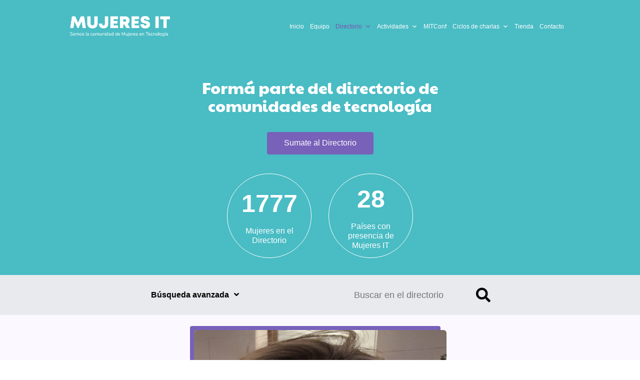

--- FILE ---
content_type: text/html; charset=UTF-8
request_url: https://directorio.mujeresit.com/?item=MTA3MA%3D
body_size: 69218
content:


<!DOCTYPE html>
<html lang="en">
<head>
    <meta charset="UTF-8">
    <meta name="viewport" content="width=device-width, initial-scale=1.0">
    <meta http-equiv="X-UA-Compatible" content="ie=edge">
    <meta name='robots' content='index, follow, max-image-preview:large, max-snippet:-1, max-video-preview:-1' />

	<!-- This site is optimized with the Yoast SEO plugin v19.10 - https://yoast.com/wordpress/plugins/seo/ -->
	<title>Directorio de mujeres en tecnología - Mujeres IT</title>
	<meta name="description" content="Siendo parte del Directorio conectarás con otras mujeres y podrás sumarte a las actividades e iniciativas que realizamos." />
	<link rel="canonical" href="https://directorio.mujeresit.com/" />
	<meta property="og:locale" content="es_ES" />
	<meta property="og:type" content="website" />
	<meta property="og:title" content="Directorio de Mujeres IT" />
	<meta property="og:description" content="Siendo parte del Directorio conectarás con otras mujeres y podrás sumarte a las actividades e iniciativas que realizamos." />
	<meta property="og:url" content="https://directorio.mujeresit.com/" />
	<meta property="og:site_name" content="Mujeres IT" />
	<meta property="article:modified_time" content="2023-03-07T16:15:52+00:00" />
	<meta name="twitter:card" content="summary_large_image" />
	<meta name="twitter:title" content="Directorio de Mujeres IT" />
	<meta name="twitter:description" content="Siendo parte del Directorio conectarás con otras mujeres y podrás sumarte a las actividades e iniciativas que realizamos." />
	<script type="application/ld+json" class="yoast-schema-graph">{"@context":"https://schema.org","@graph":[{"@type":"WebPage","@id":"https://directorio.mujeresit.com/","url":"https://directorio.mujeresit.com/","name":"Directorio de mujeres en tecnología - Mujeres IT","isPartOf":{"@id":"https://directorio.mujeresit.com/#website"},"datePublished":"2020-04-12T22:15:49+00:00","dateModified":"2023-03-07T16:15:52+00:00","description":"Siendo parte del Directorio conectarás con otras mujeres y podrás sumarte a las actividades e iniciativas que realizamos.","breadcrumb":{"@id":"https://directorio.mujeresit.com/#breadcrumb"},"inLanguage":"es-UY","potentialAction":[{"@type":"ReadAction","target":["https://directorio.mujeresit.com/"]}]},{"@type":"BreadcrumbList","@id":"https://directorio.mujeresit.com/#breadcrumb","itemListElement":[{"@type":"ListItem","position":1,"name":"Home"}]},{"@type":"WebSite","@id":"https://directorio.mujeresit.com/#website","url":"https://directorio.mujeresit.com/","name":"Mujeres IT","description":"La comunidad de Mujeres en IT de Uruguay","potentialAction":[{"@type":"SearchAction","target":{"@type":"EntryPoint","urlTemplate":"https://directorio.mujeresit.com/?s={search_term_string}"},"query-input":"required name=search_term_string"}],"inLanguage":"es-UY"}]}</script>
	<!-- / Yoast SEO plugin. -->


<link rel='dns-prefetch' href='//cdnjs.cloudflare.com' />
<link rel='dns-prefetch' href='//use.fontawesome.com' />
<link rel='dns-prefetch' href='//fonts.googleapis.com' />
<script type="text/javascript">
window._wpemojiSettings = {"baseUrl":"https:\/\/s.w.org\/images\/core\/emoji\/14.0.0\/72x72\/","ext":".png","svgUrl":"https:\/\/s.w.org\/images\/core\/emoji\/14.0.0\/svg\/","svgExt":".svg","source":{"concatemoji":"https:\/\/directorio.mujeresit.com\/wp-includes\/js\/wp-emoji-release.min.js?ver=2922faead3591ff46af4390913f18d89"}};
/*! This file is auto-generated */
!function(e,a,t){var n,r,o,i=a.createElement("canvas"),p=i.getContext&&i.getContext("2d");function s(e,t){var a=String.fromCharCode,e=(p.clearRect(0,0,i.width,i.height),p.fillText(a.apply(this,e),0,0),i.toDataURL());return p.clearRect(0,0,i.width,i.height),p.fillText(a.apply(this,t),0,0),e===i.toDataURL()}function c(e){var t=a.createElement("script");t.src=e,t.defer=t.type="text/javascript",a.getElementsByTagName("head")[0].appendChild(t)}for(o=Array("flag","emoji"),t.supports={everything:!0,everythingExceptFlag:!0},r=0;r<o.length;r++)t.supports[o[r]]=function(e){if(p&&p.fillText)switch(p.textBaseline="top",p.font="600 32px Arial",e){case"flag":return s([127987,65039,8205,9895,65039],[127987,65039,8203,9895,65039])?!1:!s([55356,56826,55356,56819],[55356,56826,8203,55356,56819])&&!s([55356,57332,56128,56423,56128,56418,56128,56421,56128,56430,56128,56423,56128,56447],[55356,57332,8203,56128,56423,8203,56128,56418,8203,56128,56421,8203,56128,56430,8203,56128,56423,8203,56128,56447]);case"emoji":return!s([129777,127995,8205,129778,127999],[129777,127995,8203,129778,127999])}return!1}(o[r]),t.supports.everything=t.supports.everything&&t.supports[o[r]],"flag"!==o[r]&&(t.supports.everythingExceptFlag=t.supports.everythingExceptFlag&&t.supports[o[r]]);t.supports.everythingExceptFlag=t.supports.everythingExceptFlag&&!t.supports.flag,t.DOMReady=!1,t.readyCallback=function(){t.DOMReady=!0},t.supports.everything||(n=function(){t.readyCallback()},a.addEventListener?(a.addEventListener("DOMContentLoaded",n,!1),e.addEventListener("load",n,!1)):(e.attachEvent("onload",n),a.attachEvent("onreadystatechange",function(){"complete"===a.readyState&&t.readyCallback()})),(e=t.source||{}).concatemoji?c(e.concatemoji):e.wpemoji&&e.twemoji&&(c(e.twemoji),c(e.wpemoji)))}(window,document,window._wpemojiSettings);
</script>
<style type="text/css">
img.wp-smiley,
img.emoji {
	display: inline !important;
	border: none !important;
	box-shadow: none !important;
	height: 1em !important;
	width: 1em !important;
	margin: 0 0.07em !important;
	vertical-align: -0.1em !important;
	background: none !important;
	padding: 0 !important;
}
</style>
	<style id='custom-inline-css' type='text/css'>

      .site-front-page .objetives {
              background-image: linear-gradient( rgba(80,63,130,0.75), rgba(80,63,130,0.75)  ), url() ;
              background-size: cover;
              background-position: center center;
              background-repeat: no-repeat;
          }
      

      .site-front-page .contactAndAddDirectory {
            background-image: linear-gradient( rgba(80,63,130,0.75), rgba(80,63,130,0.75)  ), url();
            background-size: cover;
            background-position: center center;
            background-repeat: no-repeat;


      
</style>
<link rel='stylesheet' id='wp-block-library-css' href='https://directorio.mujeresit.com/wp-includes/css/dist/block-library/style.min.css?ver=2922faead3591ff46af4390913f18d89' type='text/css' media='all' />
<link rel='stylesheet' id='classic-theme-styles-css' href='https://directorio.mujeresit.com/wp-includes/css/classic-themes.min.css?ver=1' type='text/css' media='all' />
<style id='global-styles-inline-css' type='text/css'>
body{--wp--preset--color--black: #000000;--wp--preset--color--cyan-bluish-gray: #abb8c3;--wp--preset--color--white: #ffffff;--wp--preset--color--pale-pink: #f78da7;--wp--preset--color--vivid-red: #cf2e2e;--wp--preset--color--luminous-vivid-orange: #ff6900;--wp--preset--color--luminous-vivid-amber: #fcb900;--wp--preset--color--light-green-cyan: #7bdcb5;--wp--preset--color--vivid-green-cyan: #00d084;--wp--preset--color--pale-cyan-blue: #8ed1fc;--wp--preset--color--vivid-cyan-blue: #0693e3;--wp--preset--color--vivid-purple: #9b51e0;--wp--preset--gradient--vivid-cyan-blue-to-vivid-purple: linear-gradient(135deg,rgba(6,147,227,1) 0%,rgb(155,81,224) 100%);--wp--preset--gradient--light-green-cyan-to-vivid-green-cyan: linear-gradient(135deg,rgb(122,220,180) 0%,rgb(0,208,130) 100%);--wp--preset--gradient--luminous-vivid-amber-to-luminous-vivid-orange: linear-gradient(135deg,rgba(252,185,0,1) 0%,rgba(255,105,0,1) 100%);--wp--preset--gradient--luminous-vivid-orange-to-vivid-red: linear-gradient(135deg,rgba(255,105,0,1) 0%,rgb(207,46,46) 100%);--wp--preset--gradient--very-light-gray-to-cyan-bluish-gray: linear-gradient(135deg,rgb(238,238,238) 0%,rgb(169,184,195) 100%);--wp--preset--gradient--cool-to-warm-spectrum: linear-gradient(135deg,rgb(74,234,220) 0%,rgb(151,120,209) 20%,rgb(207,42,186) 40%,rgb(238,44,130) 60%,rgb(251,105,98) 80%,rgb(254,248,76) 100%);--wp--preset--gradient--blush-light-purple: linear-gradient(135deg,rgb(255,206,236) 0%,rgb(152,150,240) 100%);--wp--preset--gradient--blush-bordeaux: linear-gradient(135deg,rgb(254,205,165) 0%,rgb(254,45,45) 50%,rgb(107,0,62) 100%);--wp--preset--gradient--luminous-dusk: linear-gradient(135deg,rgb(255,203,112) 0%,rgb(199,81,192) 50%,rgb(65,88,208) 100%);--wp--preset--gradient--pale-ocean: linear-gradient(135deg,rgb(255,245,203) 0%,rgb(182,227,212) 50%,rgb(51,167,181) 100%);--wp--preset--gradient--electric-grass: linear-gradient(135deg,rgb(202,248,128) 0%,rgb(113,206,126) 100%);--wp--preset--gradient--midnight: linear-gradient(135deg,rgb(2,3,129) 0%,rgb(40,116,252) 100%);--wp--preset--duotone--dark-grayscale: url('#wp-duotone-dark-grayscale');--wp--preset--duotone--grayscale: url('#wp-duotone-grayscale');--wp--preset--duotone--purple-yellow: url('#wp-duotone-purple-yellow');--wp--preset--duotone--blue-red: url('#wp-duotone-blue-red');--wp--preset--duotone--midnight: url('#wp-duotone-midnight');--wp--preset--duotone--magenta-yellow: url('#wp-duotone-magenta-yellow');--wp--preset--duotone--purple-green: url('#wp-duotone-purple-green');--wp--preset--duotone--blue-orange: url('#wp-duotone-blue-orange');--wp--preset--font-size--small: 13px;--wp--preset--font-size--medium: 20px;--wp--preset--font-size--large: 36px;--wp--preset--font-size--x-large: 42px;--wp--preset--spacing--20: 0.44rem;--wp--preset--spacing--30: 0.67rem;--wp--preset--spacing--40: 1rem;--wp--preset--spacing--50: 1.5rem;--wp--preset--spacing--60: 2.25rem;--wp--preset--spacing--70: 3.38rem;--wp--preset--spacing--80: 5.06rem;}:where(.is-layout-flex){gap: 0.5em;}body .is-layout-flow > .alignleft{float: left;margin-inline-start: 0;margin-inline-end: 2em;}body .is-layout-flow > .alignright{float: right;margin-inline-start: 2em;margin-inline-end: 0;}body .is-layout-flow > .aligncenter{margin-left: auto !important;margin-right: auto !important;}body .is-layout-constrained > .alignleft{float: left;margin-inline-start: 0;margin-inline-end: 2em;}body .is-layout-constrained > .alignright{float: right;margin-inline-start: 2em;margin-inline-end: 0;}body .is-layout-constrained > .aligncenter{margin-left: auto !important;margin-right: auto !important;}body .is-layout-constrained > :where(:not(.alignleft):not(.alignright):not(.alignfull)){max-width: var(--wp--style--global--content-size);margin-left: auto !important;margin-right: auto !important;}body .is-layout-constrained > .alignwide{max-width: var(--wp--style--global--wide-size);}body .is-layout-flex{display: flex;}body .is-layout-flex{flex-wrap: wrap;align-items: center;}body .is-layout-flex > *{margin: 0;}:where(.wp-block-columns.is-layout-flex){gap: 2em;}.has-black-color{color: var(--wp--preset--color--black) !important;}.has-cyan-bluish-gray-color{color: var(--wp--preset--color--cyan-bluish-gray) !important;}.has-white-color{color: var(--wp--preset--color--white) !important;}.has-pale-pink-color{color: var(--wp--preset--color--pale-pink) !important;}.has-vivid-red-color{color: var(--wp--preset--color--vivid-red) !important;}.has-luminous-vivid-orange-color{color: var(--wp--preset--color--luminous-vivid-orange) !important;}.has-luminous-vivid-amber-color{color: var(--wp--preset--color--luminous-vivid-amber) !important;}.has-light-green-cyan-color{color: var(--wp--preset--color--light-green-cyan) !important;}.has-vivid-green-cyan-color{color: var(--wp--preset--color--vivid-green-cyan) !important;}.has-pale-cyan-blue-color{color: var(--wp--preset--color--pale-cyan-blue) !important;}.has-vivid-cyan-blue-color{color: var(--wp--preset--color--vivid-cyan-blue) !important;}.has-vivid-purple-color{color: var(--wp--preset--color--vivid-purple) !important;}.has-black-background-color{background-color: var(--wp--preset--color--black) !important;}.has-cyan-bluish-gray-background-color{background-color: var(--wp--preset--color--cyan-bluish-gray) !important;}.has-white-background-color{background-color: var(--wp--preset--color--white) !important;}.has-pale-pink-background-color{background-color: var(--wp--preset--color--pale-pink) !important;}.has-vivid-red-background-color{background-color: var(--wp--preset--color--vivid-red) !important;}.has-luminous-vivid-orange-background-color{background-color: var(--wp--preset--color--luminous-vivid-orange) !important;}.has-luminous-vivid-amber-background-color{background-color: var(--wp--preset--color--luminous-vivid-amber) !important;}.has-light-green-cyan-background-color{background-color: var(--wp--preset--color--light-green-cyan) !important;}.has-vivid-green-cyan-background-color{background-color: var(--wp--preset--color--vivid-green-cyan) !important;}.has-pale-cyan-blue-background-color{background-color: var(--wp--preset--color--pale-cyan-blue) !important;}.has-vivid-cyan-blue-background-color{background-color: var(--wp--preset--color--vivid-cyan-blue) !important;}.has-vivid-purple-background-color{background-color: var(--wp--preset--color--vivid-purple) !important;}.has-black-border-color{border-color: var(--wp--preset--color--black) !important;}.has-cyan-bluish-gray-border-color{border-color: var(--wp--preset--color--cyan-bluish-gray) !important;}.has-white-border-color{border-color: var(--wp--preset--color--white) !important;}.has-pale-pink-border-color{border-color: var(--wp--preset--color--pale-pink) !important;}.has-vivid-red-border-color{border-color: var(--wp--preset--color--vivid-red) !important;}.has-luminous-vivid-orange-border-color{border-color: var(--wp--preset--color--luminous-vivid-orange) !important;}.has-luminous-vivid-amber-border-color{border-color: var(--wp--preset--color--luminous-vivid-amber) !important;}.has-light-green-cyan-border-color{border-color: var(--wp--preset--color--light-green-cyan) !important;}.has-vivid-green-cyan-border-color{border-color: var(--wp--preset--color--vivid-green-cyan) !important;}.has-pale-cyan-blue-border-color{border-color: var(--wp--preset--color--pale-cyan-blue) !important;}.has-vivid-cyan-blue-border-color{border-color: var(--wp--preset--color--vivid-cyan-blue) !important;}.has-vivid-purple-border-color{border-color: var(--wp--preset--color--vivid-purple) !important;}.has-vivid-cyan-blue-to-vivid-purple-gradient-background{background: var(--wp--preset--gradient--vivid-cyan-blue-to-vivid-purple) !important;}.has-light-green-cyan-to-vivid-green-cyan-gradient-background{background: var(--wp--preset--gradient--light-green-cyan-to-vivid-green-cyan) !important;}.has-luminous-vivid-amber-to-luminous-vivid-orange-gradient-background{background: var(--wp--preset--gradient--luminous-vivid-amber-to-luminous-vivid-orange) !important;}.has-luminous-vivid-orange-to-vivid-red-gradient-background{background: var(--wp--preset--gradient--luminous-vivid-orange-to-vivid-red) !important;}.has-very-light-gray-to-cyan-bluish-gray-gradient-background{background: var(--wp--preset--gradient--very-light-gray-to-cyan-bluish-gray) !important;}.has-cool-to-warm-spectrum-gradient-background{background: var(--wp--preset--gradient--cool-to-warm-spectrum) !important;}.has-blush-light-purple-gradient-background{background: var(--wp--preset--gradient--blush-light-purple) !important;}.has-blush-bordeaux-gradient-background{background: var(--wp--preset--gradient--blush-bordeaux) !important;}.has-luminous-dusk-gradient-background{background: var(--wp--preset--gradient--luminous-dusk) !important;}.has-pale-ocean-gradient-background{background: var(--wp--preset--gradient--pale-ocean) !important;}.has-electric-grass-gradient-background{background: var(--wp--preset--gradient--electric-grass) !important;}.has-midnight-gradient-background{background: var(--wp--preset--gradient--midnight) !important;}.has-small-font-size{font-size: var(--wp--preset--font-size--small) !important;}.has-medium-font-size{font-size: var(--wp--preset--font-size--medium) !important;}.has-large-font-size{font-size: var(--wp--preset--font-size--large) !important;}.has-x-large-font-size{font-size: var(--wp--preset--font-size--x-large) !important;}
.wp-block-navigation a:where(:not(.wp-element-button)){color: inherit;}
:where(.wp-block-columns.is-layout-flex){gap: 2em;}
.wp-block-pullquote{font-size: 1.5em;line-height: 1.6;}
</style>
<link rel='stylesheet' id='megamenu-css' href='https://directorio.mujeresit.com/wp-content/uploads/maxmegamenu/style.css?ver=3d02b0' type='text/css' media='all' />
<link rel='stylesheet' id='dashicons-css' href='https://directorio.mujeresit.com/wp-includes/css/dashicons.min.css?ver=2922faead3591ff46af4390913f18d89' type='text/css' media='all' />
<link rel='stylesheet' id='normalize-css' href='https://directorio.mujeresit.com/wp-content/themes/themeMujeresIT/css/normalize.css?ver=1.8.0' type='text/css' media='all' />
<link rel='stylesheet' id='googleFont-css' href='https://fonts.googleapis.com/css2?family=Paytone+One&#038;display=swap&#038;ver=1.0.0' type='text/css' media='all' />
<link rel='stylesheet' id='bootstrap_css-css' href='https://directorio.mujeresit.com/wp-content/themes/themeMujeresIT/css/bootstrap.min.css?ver=4.5.0' type='text/css' media='all' />
<link rel='stylesheet' id='style-css' href='https://directorio.mujeresit.com/wp-content/themes/themeMujeresIT/style.css?ver=1.0.0' type='text/css' media='all' />
<link rel='stylesheet' id='font-awesome-free-css' href='//use.fontawesome.com/releases/v5.2.0/css/all.css?ver=2922faead3591ff46af4390913f18d89' type='text/css' media='all' />
<link rel='stylesheet' id='bootstrap-select-css' href='https://cdnjs.cloudflare.com/ajax/libs/bootstrap-select/1.13.17/css/bootstrap-select.min.css?ver=2922faead3591ff46af4390913f18d89' type='text/css' media='all' />
<script type='text/javascript' src='https://directorio.mujeresit.com/wp-includes/js/jquery/jquery.min.js?ver=3.6.1' id='jquery-core-js'></script>
<script type='text/javascript' src='https://directorio.mujeresit.com/wp-includes/js/jquery/jquery-migrate.min.js?ver=3.3.2' id='jquery-migrate-js'></script>
<script type='text/javascript' id='scripts-js-extra'>
/* <![CDATA[ */
var ajax_var = {"url":"https:\/\/directorio.mujeresit.com\/wp-admin\/admin-ajax.php","nonce":"fa5738a4f2","action":"notify_button_click_advance_filter"};
var search_var = {"url":"https:\/\/directorio.mujeresit.com\/wp-admin\/admin-ajax.php","nonce":"fa5738a4f2","action":"notify_button_click_basic_search"};
var register_var = {"url":"https:\/\/directorio.mujeresit.com\/wp-admin\/admin-ajax.php","nonce":"fa5738a4f2","action":"notify_button_click_register"};
/* ]]> */
</script>
<script type='text/javascript' src='https://directorio.mujeresit.com/wp-content/themes/themeMujeresIT/js/scripts.js?ver=2922faead3591ff46af4390913f18d89' id='scripts-js'></script>
<link rel="https://api.w.org/" href="https://directorio.mujeresit.com/wp-json/" /><link rel="alternate" type="application/json" href="https://directorio.mujeresit.com/wp-json/wp/v2/pages/20" /><link rel="EditURI" type="application/rsd+xml" title="RSD" href="https://directorio.mujeresit.com/xmlrpc.php?rsd" />
<link rel="wlwmanifest" type="application/wlwmanifest+xml" href="https://directorio.mujeresit.com/wp-includes/wlwmanifest.xml" />

<link rel='shortlink' href='https://directorio.mujeresit.com/' />
<link rel="alternate" type="application/json+oembed" href="https://directorio.mujeresit.com/wp-json/oembed/1.0/embed?url=https%3A%2F%2Fdirectorio.mujeresit.com%2F" />
<link rel="alternate" type="text/xml+oembed" href="https://directorio.mujeresit.com/wp-json/oembed/1.0/embed?url=https%3A%2F%2Fdirectorio.mujeresit.com%2F&#038;format=xml" />
<link rel="icon" href="https://directorio.mujeresit.com/wp-content/uploads/2022/03/cropped-fav-32x32.png" sizes="32x32" />
<link rel="icon" href="https://directorio.mujeresit.com/wp-content/uploads/2022/03/cropped-fav-192x192.png" sizes="192x192" />
<link rel="apple-touch-icon" href="https://directorio.mujeresit.com/wp-content/uploads/2022/03/cropped-fav-180x180.png" />
<meta name="msapplication-TileImage" content="https://directorio.mujeresit.com/wp-content/uploads/2022/03/cropped-fav-270x270.png" />
<style type="text/css">/** Mega Menu CSS: fs **/</style>
</head>
<body>
    
<header class="site-header green">
   <div class="container-header ">
               <a href="https://mujeresit.com/"> 
                    <img src="https://directorio.mujeresit.com/wp-content/themes/themeMujeresIT/img/logo-global-bco.png"></img>
                </a>
                 <div id="mega-menu-wrap-menu-principal-directorio" class="mega-menu-wrap"><div class="mega-menu-toggle"><div class="mega-toggle-blocks-left"></div><div class="mega-toggle-blocks-center"></div><div class="mega-toggle-blocks-right"><div class='mega-toggle-block mega-menu-toggle-block mega-toggle-block-1' id='mega-toggle-block-1' tabindex='0'><span class='mega-toggle-label' role='button' aria-expanded='false'><span class='mega-toggle-label-closed'></span><span class='mega-toggle-label-open'></span></span></div></div></div><ul id="mega-menu-menu-principal-directorio" class="mega-menu max-mega-menu mega-menu-horizontal mega-no-js" data-event="hover_intent" data-effect="slide" data-effect-speed="200" data-effect-mobile="slide_left" data-effect-speed-mobile="400" data-mobile-force-width="body" data-second-click="close" data-document-click="collapse" data-vertical-behaviour="standard" data-breakpoint="1023" data-unbind="true" data-mobile-state="collapse_all" data-mobile-direction="vertical" data-hover-intent-timeout="300" data-hover-intent-interval="100"><li class="mega-menu-item mega-menu-item-type-custom mega-menu-item-object-custom mega-align-bottom-left mega-menu-flyout mega-menu-item-4474" id="mega-menu-item-4474"><a class="mega-menu-link" href="https://mujeresit.com/" tabindex="0">Inicio</a></li><li class="mega-menu-item mega-menu-item-type-custom mega-menu-item-object-custom mega-align-bottom-left mega-menu-flyout mega-menu-item-4475" id="mega-menu-item-4475"><a class="mega-menu-link" href="https://mujeresit.com/equipo/" tabindex="0">Equipo</a></li><li class="mega-menu-item mega-menu-item-type-post_type mega-menu-item-object-page mega-current-menu-ancestor mega-current-menu-parent mega-current_page_parent mega-current_page_ancestor mega-menu-item-has-children mega-align-bottom-left mega-menu-flyout mega-menu-item-256" id="mega-menu-item-256"><a class="mega-menu-link" href="https://directorio.mujeresit.com/directorios/" aria-expanded="false" tabindex="0">Directorio<span class="mega-indicator" aria-hidden="true"></span></a>
<ul class="mega-sub-menu">
<li class="mega-menu-item mega-menu-item-type-post_type mega-menu-item-object-page mega-menu-item-home mega-current-menu-item mega-page_item mega-page-item-20 mega-current_page_item mega-menu-item-258" id="mega-menu-item-258"><a class="mega-menu-link" href="https://directorio.mujeresit.com/" aria-current="page">Directorio de mujeres en tecnología</a></li><li class="mega-menu-item mega-menu-item-type-post_type mega-menu-item-object-page mega-menu-item-257" id="mega-menu-item-257"><a class="mega-menu-link" href="https://directorio.mujeresit.com/directorio-de-comunidades/">Directorio de comunidades</a></li></ul>
</li><li class="mega-menu-item mega-menu-item-type-custom mega-menu-item-object-custom mega-menu-item-has-children mega-align-bottom-left mega-menu-flyout mega-menu-item-4476" id="mega-menu-item-4476"><a class="mega-menu-link" href="https://mujeresit.com/actividades/" aria-expanded="false" tabindex="0">Actividades<span class="mega-indicator" aria-hidden="true"></span></a>
<ul class="mega-sub-menu">
<li class="mega-menu-item mega-menu-item-type-custom mega-menu-item-object-custom mega-menu-item-4795" id="mega-menu-item-4795"><a class="mega-menu-link" href="https://mujeresit.com/actividades-directorio/">Para integrantes del Directorio</a></li><li class="mega-menu-item mega-menu-item-type-custom mega-menu-item-object-custom mega-menu-item-4796" id="mega-menu-item-4796"><a class="mega-menu-link" href="https://mujeresit.com/acciones/">De sensibilización</a></li><li class="mega-menu-item mega-menu-item-type-custom mega-menu-item-object-custom mega-menu-item-4797" id="mega-menu-item-4797"><a class="mega-menu-link" href="https://mujeresit.com/iniciativas-instituciones/">Con organizaciones y eventos</a></li></ul>
</li><li class="mega-menu-item mega-menu-item-type-custom mega-menu-item-object-custom mega-align-bottom-left mega-menu-flyout mega-menu-item-4526" id="mega-menu-item-4526"><a class="mega-menu-link" href="https://mujeresit.com/mitconf/" tabindex="0">MITConf</a></li><li class="mega-menu-item mega-menu-item-type-custom mega-menu-item-object-custom mega-menu-item-has-children mega-align-bottom-left mega-menu-flyout mega-menu-item-4798" id="mega-menu-item-4798"><a class="mega-menu-link" href="https://mujeresit.com/ciclos-de-charlas/" aria-expanded="false" tabindex="0">Ciclos de charlas<span class="mega-indicator" aria-hidden="true"></span></a>
<ul class="mega-sub-menu">
<li class="mega-menu-item mega-menu-item-type-custom mega-menu-item-object-custom mega-menu-item-4799" id="mega-menu-item-4799"><a class="mega-menu-link" href="https://mujeresit.com/mujeres-que-brillan/">Mujeres que brillan</a></li><li class="mega-menu-item mega-menu-item-type-custom mega-menu-item-object-custom mega-menu-item-4800" id="mega-menu-item-4800"><a class="mega-menu-link" href="https://mujeresit.com/mit-talks/">MIT Talks</a></li><li class="mega-menu-item mega-menu-item-type-custom mega-menu-item-object-custom mega-menu-item-4801" id="mega-menu-item-4801"><a class="mega-menu-link" href="https://mujeresit.com/hablemos-sobre-genero-y-tecnologia/">Hablemos sobre Género y Tecnología</a></li></ul>
</li><li class="mega-menu-item mega-menu-item-type-custom mega-menu-item-object-custom mega-align-bottom-left mega-menu-flyout mega-menu-item-4477" id="mega-menu-item-4477"><a target="_blank" class="mega-menu-link" href="https://www.redbubble.com/es/people/mujeresit/shop" tabindex="0">Tienda</a></li><li class="mega-menu-item mega-menu-item-type-custom mega-menu-item-object-custom mega-align-bottom-left mega-menu-flyout mega-menu-item-4478" id="mega-menu-item-4478"><a class="mega-menu-link" href="https://mujeresit.com/contacto/" tabindex="0">Contacto</a></li></ul></div>     </div>
</header>
                                    
<div class="site-directory-page">
        <input type="hidden" id="base" name="base" value="https://directorio.mujeresit.com"/>
    <input type="hidden" id="directorio" name="directorio" value="1"/>
      <section class="add-directory-search">
       <div class= "subheader-directory">
          <h1 class="title">Formá parte del directorio de comunidades de tecnología</h1>
          
          <a href="https://mujeresit.com/sumate/" class="btn btn-info button" role="button">Sumate al Directorio</a>
         
      </div>  
              <div class="basic-search">
             <div>
              <p class="quantity">1777</p> 
              <p>Mujeres en el Directorio</p>
              </div>
             <div>
               <p class="quantity">28</p> 
            <p>Países con presencia de Mujeres IT</p>

             </div>
            
        </div>
           </section>
             <!--  /**Sección búsquedas */ -->   
    <section class="search">      
        <div class="accordion" id="accordion">
          <div class="container-acordion">
            <div class="accordion-header desktop collapsed" data-toggle="collapse" data-target="#collapse_1" aria-expanded="false">
                Búsqueda avanzada
            </div>
              <div class="accordion-header mobile collapsed" data-toggle="collapse" data-target="#collapse_1" aria-expanded="false">
            </div>
            <div class="container-basic-search">
            <input type="text" id="input_search" placeholder="Buscar en el directorio" name="search">
            <button class="button-search" id="button_search"><i class="fa fa-search icon"></i></button>
            </div> 
            </div>
            <div class="accordion-body collapse" id="collapse_1" style="">
            
              <div class="expand">
                <div >    
                      <div class="div-select">
                       
                            <label>Departamento de residencia  </label>
                            <label> País de nacimiento</label>
                            <label> Área de expertise </label>
                            <select class="selectpicker" data-live-search="true" title="Departamento de residencia" data-live-search-placeholder="Buscar departamento"  id="departament" name="departament">
                                  
                                   <option  value="" selected disabled></option>

                                                                        <option value="Artigas" data-tokens="Artigas">Artigas</option>
                                                                        <option value="Canelones" data-tokens="Canelones">Canelones</option>
                                                                        <option value="Cerro Largo" data-tokens="Cerro Largo">Cerro Largo</option>
                                                                        <option value="Colonia" data-tokens="Colonia">Colonia</option>
                                                                        <option value="Durazno" data-tokens="Durazno">Durazno</option>
                                                                        <option value="Flores" data-tokens="Flores">Flores</option>
                                                                        <option value="Florida" data-tokens="Florida">Florida</option>
                                                                        <option value="Lavalleja" data-tokens="Lavalleja">Lavalleja</option>
                                                                        <option value="Maldonado" data-tokens="Maldonado">Maldonado</option>
                                                                        <option value="Montevideo" data-tokens="Montevideo">Montevideo</option>
                                                                        <option value="Paysandú" data-tokens="Paysandú">Paysandú</option>
                                                                        <option value="Río Negro" data-tokens="Río Negro">Río Negro</option>
                                                                        <option value="Rivera" data-tokens="Rivera">Rivera</option>
                                                                        <option value="Rocha" data-tokens="Rocha">Rocha</option>
                                                                        <option value="Salto" data-tokens="Salto">Salto</option>
                                                                        <option value="San José" data-tokens="San José">San José</option>
                                                                        <option value="Soriano" data-tokens="Soriano">Soriano</option>
                                                                        <option value="Tacuarembó" data-tokens="Tacuarembó">Tacuarembó</option>
                                                                        <option value="Treinta y Tres" data-tokens="Treinta y Tres">Treinta y Tres</option>
                                                                  </select>
                      
                            
                              <select class="selectpicker" data-live-search="true"   data-live-search-placeholder="Buscar país"  id="country" name="country">
                                      <option selected ></option>
                                                                            <option data-tokens="Afganistán">Afganistán</option>
                                                                            <option data-tokens="Albania">Albania</option>
                                                                            <option data-tokens="Alemania">Alemania</option>
                                                                            <option data-tokens="Algeria">Algeria</option>
                                                                            <option data-tokens="Andorra">Andorra</option>
                                                                            <option data-tokens="Angola">Angola</option>
                                                                            <option data-tokens="Anguilla">Anguilla</option>
                                                                            <option data-tokens="Antigua y Barbuda">Antigua y Barbuda</option>
                                                                            <option data-tokens="Antillas Holandesas">Antillas Holandesas</option>
                                                                            <option data-tokens="Arabia Saudita">Arabia Saudita</option>
                                                                            <option data-tokens="Argentina">Argentina</option>
                                                                            <option data-tokens="Armenia">Armenia</option>
                                                                            <option data-tokens="Aruba">Aruba</option>
                                                                            <option data-tokens="Australia">Australia</option>
                                                                            <option data-tokens="Austria">Austria</option>
                                                                            <option data-tokens="Azerbaiyán">Azerbaiyán</option>
                                                                            <option data-tokens="Bahamas">Bahamas</option>
                                                                            <option data-tokens="Bahrein">Bahrein</option>
                                                                            <option data-tokens="Bangladesh">Bangladesh</option>
                                                                            <option data-tokens="Barbados">Barbados</option>
                                                                            <option data-tokens="Bélgica">Bélgica</option>
                                                                            <option data-tokens="Belice">Belice</option>
                                                                            <option data-tokens="Benín">Benín</option>
                                                                            <option data-tokens="Bermudas">Bermudas</option>
                                                                            <option data-tokens="Bielorrusia">Bielorrusia</option>
                                                                            <option data-tokens="Bolivia">Bolivia</option>
                                                                            <option data-tokens="Bosnia y Herzegovina">Bosnia y Herzegovina</option>
                                                                            <option data-tokens="Botsuana">Botsuana</option>
                                                                            <option data-tokens="Brasil">Brasil</option>
                                                                            <option data-tokens="Brunéi">Brunéi</option>
                                                                            <option data-tokens="Bulgaria">Bulgaria</option>
                                                                            <option data-tokens="Burkina Faso">Burkina Faso</option>
                                                                            <option data-tokens="Burundi">Burundi</option>
                                                                            <option data-tokens="Bután">Bután</option>
                                                                            <option data-tokens="Cabo Verde">Cabo Verde</option>
                                                                            <option data-tokens="Camboya">Camboya</option>
                                                                            <option data-tokens="Camerún">Camerún</option>
                                                                            <option data-tokens="Canadá">Canadá</option>
                                                                            <option data-tokens="Chad">Chad</option>
                                                                            <option data-tokens="Chile">Chile</option>
                                                                            <option data-tokens="China">China</option>
                                                                            <option data-tokens="Chipre">Chipre</option>
                                                                            <option data-tokens="Colombia">Colombia</option>
                                                                            <option data-tokens="Comores">Comores</option>
                                                                            <option data-tokens="Congo (Brazzaville)">Congo (Brazzaville)</option>
                                                                            <option data-tokens="Congo (Kinshasa)">Congo (Kinshasa)</option>
                                                                            <option data-tokens="Cook, Islas">Cook, Islas</option>
                                                                            <option data-tokens="Corea del Norte">Corea del Norte</option>
                                                                            <option data-tokens="Corea del Sur">Corea del Sur</option>
                                                                            <option data-tokens="Costa de Marfil">Costa de Marfil</option>
                                                                            <option data-tokens="Costa Rica">Costa Rica</option>
                                                                            <option data-tokens="Croacia">Croacia</option>
                                                                            <option data-tokens="Cuba">Cuba</option>
                                                                            <option data-tokens="Dinamarca">Dinamarca</option>
                                                                            <option data-tokens="Djibouti, Yibuti">Djibouti, Yibuti</option>
                                                                            <option data-tokens="Ecuador">Ecuador</option>
                                                                            <option data-tokens="Egipto">Egipto</option>
                                                                            <option data-tokens="El Salvador">El Salvador</option>
                                                                            <option data-tokens="Emiratos árabes Unidos">Emiratos árabes Unidos</option>
                                                                            <option data-tokens="Eritrea">Eritrea</option>
                                                                            <option data-tokens="Eslovaquia">Eslovaquia</option>
                                                                            <option data-tokens="Eslovenia">Eslovenia</option>
                                                                            <option data-tokens="España">España</option>
                                                                            <option data-tokens="Estados Unidos">Estados Unidos</option>
                                                                            <option data-tokens="Estonia">Estonia</option>
                                                                            <option data-tokens="Etiopía">Etiopía</option>
                                                                            <option data-tokens="Feroe, Islas">Feroe, Islas</option>
                                                                            <option data-tokens="Filipinas">Filipinas</option>
                                                                            <option data-tokens="Finlandia">Finlandia</option>
                                                                            <option data-tokens="Fiyi">Fiyi</option>
                                                                            <option data-tokens="Francia">Francia</option>
                                                                            <option data-tokens="Gabón">Gabón</option>
                                                                            <option data-tokens="Gambia">Gambia</option>
                                                                            <option data-tokens="Georgia">Georgia</option>
                                                                            <option data-tokens="Ghana">Ghana</option>
                                                                            <option data-tokens="Gibraltar">Gibraltar</option>
                                                                            <option data-tokens="Granada">Granada</option>
                                                                            <option data-tokens="Grecia">Grecia</option>
                                                                            <option data-tokens="Groenlandia">Groenlandia</option>
                                                                            <option data-tokens="Guadalupe">Guadalupe</option>
                                                                            <option data-tokens="Guatemala">Guatemala</option>
                                                                            <option data-tokens="Guernsey">Guernsey</option>
                                                                            <option data-tokens="Guinea">Guinea</option>
                                                                            <option data-tokens="Guinea Ecuatorial">Guinea Ecuatorial</option>
                                                                            <option data-tokens="Guinea-Bissau">Guinea-Bissau</option>
                                                                            <option data-tokens="Guyana">Guyana</option>
                                                                            <option data-tokens="Haiti">Haiti</option>
                                                                            <option data-tokens="Honduras">Honduras</option>
                                                                            <option data-tokens="Hong Kong">Hong Kong</option>
                                                                            <option data-tokens="Hungría">Hungría</option>
                                                                            <option data-tokens="India">India</option>
                                                                            <option data-tokens="Indonesia">Indonesia</option>
                                                                            <option data-tokens="Irak">Irak</option>
                                                                            <option data-tokens="Irán">Irán</option>
                                                                            <option data-tokens="Irlanda">Irlanda</option>
                                                                            <option data-tokens="Isla de Man">Isla de Man</option>
                                                                            <option data-tokens="Isla Pitcairn">Isla Pitcairn</option>
                                                                            <option data-tokens="Islandia">Islandia</option>
                                                                            <option data-tokens="Islas Salomón">Islas Salomón</option>
                                                                            <option data-tokens="Islas Turcas y Caicos">Islas Turcas y Caicos</option>
                                                                            <option data-tokens="Islas Virgenes Británicas">Islas Virgenes Británicas</option>
                                                                            <option data-tokens="Israel">Israel</option>
                                                                            <option data-tokens="Italia">Italia</option>
                                                                            <option data-tokens="Jamaica">Jamaica</option>
                                                                            <option data-tokens="Japón">Japón</option>
                                                                            <option data-tokens="Jersey">Jersey</option>
                                                                            <option data-tokens="Jordania">Jordania</option>
                                                                            <option data-tokens="Kazajstán">Kazajstán</option>
                                                                            <option data-tokens="Kenia">Kenia</option>
                                                                            <option data-tokens="Kirguistán">Kirguistán</option>
                                                                            <option data-tokens="Kiribati">Kiribati</option>
                                                                            <option data-tokens="Kuwait">Kuwait</option>
                                                                            <option data-tokens="Laos">Laos</option>
                                                                            <option data-tokens="Lesotho">Lesotho</option>
                                                                            <option data-tokens="Letonia">Letonia</option>
                                                                            <option data-tokens="Líbano">Líbano</option>
                                                                            <option data-tokens="Liberia">Liberia</option>
                                                                            <option data-tokens="Libia">Libia</option>
                                                                            <option data-tokens="Liechtenstein">Liechtenstein</option>
                                                                            <option data-tokens="Lituania">Lituania</option>
                                                                            <option data-tokens="Luxemburgo">Luxemburgo</option>
                                                                            <option data-tokens="Macedonia">Macedonia</option>
                                                                            <option data-tokens="Madagascar">Madagascar</option>
                                                                            <option data-tokens="Malasia">Malasia</option>
                                                                            <option data-tokens="Malawi">Malawi</option>
                                                                            <option data-tokens="Maldivas">Maldivas</option>
                                                                            <option data-tokens="Malí">Malí</option>
                                                                            <option data-tokens="Malta">Malta</option>
                                                                            <option data-tokens="Marruecos">Marruecos</option>
                                                                            <option data-tokens="Martinica">Martinica</option>
                                                                            <option data-tokens="Mauricio">Mauricio</option>
                                                                            <option data-tokens="Mauritania">Mauritania</option>
                                                                            <option data-tokens="México">México</option>
                                                                            <option data-tokens="Moldavia">Moldavia</option>
                                                                            <option data-tokens="Mónaco">Mónaco</option>
                                                                            <option data-tokens="Mongolia">Mongolia</option>
                                                                            <option data-tokens="Mozambique">Mozambique</option>
                                                                            <option data-tokens="Myanmar">Myanmar</option>
                                                                            <option data-tokens="Namibia">Namibia</option>
                                                                            <option data-tokens="Nauru">Nauru</option>
                                                                            <option data-tokens="Nepal">Nepal</option>
                                                                            <option data-tokens="Nicaragua">Nicaragua</option>
                                                                            <option data-tokens="Níger">Níger</option>
                                                                            <option data-tokens="Nigeria">Nigeria</option>
                                                                            <option data-tokens="Norfolk Island">Norfolk Island</option>
                                                                            <option data-tokens="Noruega">Noruega</option>
                                                                            <option data-tokens="Nueva Caledonia">Nueva Caledonia</option>
                                                                            <option data-tokens="Nueva Zelanda">Nueva Zelanda</option>
                                                                            <option data-tokens="Omán">Omán</option>
                                                                            <option data-tokens="Países Bajos, Holanda">Países Bajos, Holanda</option>
                                                                            <option data-tokens="Pakistán">Pakistán</option>
                                                                            <option data-tokens="Panamá">Panamá</option>
                                                                            <option data-tokens="Papúa-Nueva Guinea">Papúa-Nueva Guinea</option>
                                                                            <option data-tokens="Paraguay">Paraguay</option>
                                                                            <option data-tokens="Perú">Perú</option>
                                                                            <option data-tokens="Polinesia Francesa">Polinesia Francesa</option>
                                                                            <option data-tokens="Polonia">Polonia</option>
                                                                            <option data-tokens="Portugal">Portugal</option>
                                                                            <option data-tokens="Puerto Rico">Puerto Rico</option>
                                                                            <option data-tokens="Qatar">Qatar</option>
                                                                            <option data-tokens="Reino Unido">Reino Unido</option>
                                                                            <option data-tokens="República Checa">República Checa</option>
                                                                            <option data-tokens="República Dominicana">República Dominicana</option>
                                                                            <option data-tokens="Reunión">Reunión</option>
                                                                            <option data-tokens="Ruanda">Ruanda</option>
                                                                            <option data-tokens="Rumanía">Rumanía</option>
                                                                            <option data-tokens="Rusia">Rusia</option>
                                                                            <option data-tokens="Sáhara Occidental">Sáhara Occidental</option>
                                                                            <option data-tokens="Samoa">Samoa</option>
                                                                            <option data-tokens="San Cristobal y Nevis">San Cristobal y Nevis</option>
                                                                            <option data-tokens="San Marino">San Marino</option>
                                                                            <option data-tokens="San Pedro y Miquelón">San Pedro y Miquelón</option>
                                                                            <option data-tokens="San Tomé y Príncipe">San Tomé y Príncipe</option>
                                                                            <option data-tokens="San Vincente y Granadinas">San Vincente y Granadinas</option>
                                                                            <option data-tokens="Santa Elena">Santa Elena</option>
                                                                            <option data-tokens="Santa Lucía">Santa Lucía</option>
                                                                            <option data-tokens="Senegal">Senegal</option>
                                                                            <option data-tokens="Serbia y Montenegro">Serbia y Montenegro</option>
                                                                            <option data-tokens="Seychelles">Seychelles</option>
                                                                            <option data-tokens="Sierra Leona">Sierra Leona</option>
                                                                            <option data-tokens="Singapur">Singapur</option>
                                                                            <option data-tokens="Siria">Siria</option>
                                                                            <option data-tokens="Somalia">Somalia</option>
                                                                            <option data-tokens="Sri Lanka">Sri Lanka</option>
                                                                            <option data-tokens="Sudáfrica">Sudáfrica</option>
                                                                            <option data-tokens="Sudán">Sudán</option>
                                                                            <option data-tokens="Suecia">Suecia</option>
                                                                            <option data-tokens="Suiza">Suiza</option>
                                                                            <option data-tokens="Surinam">Surinam</option>
                                                                            <option data-tokens="Swazilandia">Swazilandia</option>
                                                                            <option data-tokens="Tadjikistan">Tadjikistan</option>
                                                                            <option data-tokens="Tailandia">Tailandia</option>
                                                                            <option data-tokens="Taiwan">Taiwan</option>
                                                                            <option data-tokens="Tanzania">Tanzania</option>
                                                                            <option data-tokens="Timor Oriental">Timor Oriental</option>
                                                                            <option data-tokens="Togo">Togo</option>
                                                                            <option data-tokens="Tokelau">Tokelau</option>
                                                                            <option data-tokens="Tonga">Tonga</option>
                                                                            <option data-tokens="Trinidad y Tobago">Trinidad y Tobago</option>
                                                                            <option data-tokens="Túnez">Túnez</option>
                                                                            <option data-tokens="Turkmenistan">Turkmenistan</option>
                                                                            <option data-tokens="Turquía">Turquía</option>
                                                                            <option data-tokens="Tuvalu">Tuvalu</option>
                                                                            <option data-tokens="Ucrania">Ucrania</option>
                                                                            <option data-tokens="Uganda">Uganda</option>
                                                                            <option data-tokens="Uruguay">Uruguay</option>
                                                                            <option data-tokens="Uzbekistán">Uzbekistán</option>
                                                                            <option data-tokens="Vanuatu">Vanuatu</option>
                                                                            <option data-tokens="Venezuela">Venezuela</option>
                                                                            <option data-tokens="Vietnam">Vietnam</option>
                                                                            <option data-tokens="Wallis y Futuna">Wallis y Futuna</option>
                                                                            <option data-tokens="Yemen">Yemen</option>
                                                                            <option data-tokens="Zambia">Zambia</option>
                                                                            <option data-tokens="Zimbabwe">Zimbabwe</option>
                                                                    </select>
                        
                            
                              <select class="selectpicker" data-live-search="true"  data-live-search-placeholder="Buscar categoría"   id="category" name="category">
                                    <option selected ></option>
                                                                        <option data-tokens="Análisis (BA/Funcional/etc)">Análisis (BA/Funcional/etc)</option>
                                                                        <option data-tokens="Ciencias de datos">Ciencias de datos</option>
                                                                        <option data-tokens="Comunicación">Comunicación</option>
                                                                        <option data-tokens="Derecho Informático">Derecho Informático</option>
                                                                        <option data-tokens="Desarrollo">Desarrollo</option>
                                                                        <option data-tokens="DevOps">DevOps</option>
                                                                        <option data-tokens="Diseño">Diseño</option>
                                                                        <option data-tokens="Docencia">Docencia</option>
                                                                        <option data-tokens="Estudiante">Estudiante</option>
                                                                        <option data-tokens="Gestión">Gestión</option>
                                                                        <option data-tokens="Infraestructura">Infraestructura</option>
                                                                        <option data-tokens="Investigación">Investigación</option>
                                                                        <option data-tokens="Machine Learning/ IA">Machine Learning/ IA</option>
                                                                        <option data-tokens="Negocios">Negocios</option>
                                                                        <option data-tokens="Otro">Otro</option>
                                                                        <option data-tokens="Recursos Humanos">Recursos Humanos</option>
                                                                        <option data-tokens="Seguridad">Seguridad</option>
                                                                        <option data-tokens="Testing">Testing</option>
                                                                  </select>
                        
                      </div>
                      <div class="div-button">
                          <button class="btn btn-info button" role="button"  id="button_advance_search" value="Buscar"> Buscar </button> 
                      </div>
                  </div>            
                </div>                        
            </div>
          
        </div>         
      </section> 
     
           <div  id="load">
      <div class="spinner-border" role="status">
        <span class="sr-only">Loading...</span>
      </div>
       </div>
       <section id="grid-filter"> </section>
       <section id="grid-items" class="grid-items">
         
                              <div id="items"  class="content-items individual">                     
                                   
                      <div class="item">
                        <a href="" >
                          <img class="img"src=" https://mujeresit.com/img_items/5192_Adriana_Asiaín.jpg " />  </a>
                          <h3 class="title">  Adriana   Asiaín </h3>
                          <p class="description"> Estudiante de Analista en Tecnologías de la Información con mas de 25 años de exeriencia en Marketing y ventas! </p>
                                  <ul class ="icons"> 
                                            <li>
                                                    <a target="_blank" href="https://www.linkedin.com/in/adrianaasiain" class="fontawesome social-icon linkedin"></a>
                                            </li>

                                                                                                </ul>                          <div class="btn-div"> 
                               <a href="https://directorio.mujeresit.com/" class="btn btn-info button" role="button">Volver al directorio</a>
                          </div>
                      </div> 
                      </div>  
                                  </div>
               <div class="pagination"></div>                            
            </div> 
      </section>             
</div>      
  
    <footer class="site-footer">
        <div class="container-footer">
        <div class="widget-footer"><img width="160" height="18" src="https://directorio.mujeresit.com/wp-content/uploads/2021/01/info-mujeresit-com@3x-300x34.png" class="image wp-image-2293  attachment-160x18 size-160x18" alt="" decoding="async" loading="lazy" style="max-width: 100%; height: auto;" srcset="https://directorio.mujeresit.com/wp-content/uploads/2021/01/info-mujeresit-com@3x-300x34.png 300w, https://directorio.mujeresit.com/wp-content/uploads/2021/01/info-mujeresit-com@3x-16x2.png 16w, https://directorio.mujeresit.com/wp-content/uploads/2021/01/info-mujeresit-com@3x-e1610738335625.png 160w" sizes="(max-width: 160px) 100vw, 160px" /></div><div class="widget-footer"><img width="58" height="48" src="https://directorio.mujeresit.com/wp-content/uploads/2020/05/flags@2x.png" class="image wp-image-287  attachment-full size-full" alt="" decoding="async" loading="lazy" style="max-width: 100%; height: auto;" /></div><div class="widget-footer"><h3 id="title">Mapa de sitio</h3><div class="menu-menu-footer-container"><ul id="menu-menu-footer" class="menu"><li id="menu-item-65" class="menu-item menu-item-type-post_type menu-item-object-page menu-item-home current-menu-item page_item page-item-20 current_page_item menu-item-65"><a href="https://directorio.mujeresit.com/" aria-current="page">Directorio de mujeres en IT</a></li>
<li id="menu-item-1653" class="menu-item menu-item-type-post_type menu-item-object-page menu-item-1653"><a href="https://directorio.mujeresit.com/directorio-de-comunidades/">Directorio de comunidades</a></li>
<li id="menu-item-4525" class="menu-item menu-item-type-custom menu-item-object-custom menu-item-4525"><a href="https://mujeresit.com/mitconf/">MITConf</a></li>
<li id="menu-item-4802" class="menu-item menu-item-type-custom menu-item-object-custom menu-item-4802"><a href="https://mujeresit.com/ciclos-de-charlas/">Ciclos de charlas</a></li>
<li id="menu-item-4803" class="menu-item menu-item-type-custom menu-item-object-custom menu-item-4803"><a href="https://mujeresit.com/actividades/">Actividades</a></li>
<li id="menu-item-1650" class="menu-item menu-item-type-custom menu-item-object-custom menu-item-1650"><a target="_blank" rel="noopener" href="https://anchor.fm/mujeresIT">Radio</a></li>
<li id="menu-item-3496" class="menu-item menu-item-type-custom menu-item-object-custom menu-item-3496"><a target="_blank" rel="noopener" href="https://www.buymeacoffee.com/mujeresit">Donar</a></li>
<li id="menu-item-251" class="menu-item menu-item-type-post_type menu-item-object-page menu-item-251"><a href="https://directorio.mujeresit.com/politicas-de-privacidad-y-codigo-de-conducta/">Términos de uso y Políticas de privacidad</a></li>
<li id="menu-item-250" class="menu-item menu-item-type-post_type menu-item-object-page menu-item-250"><a href="https://directorio.mujeresit.com/codigo-de-conducta/">Código de conducta</a></li>
<li id="menu-item-184" class="menu-item menu-item-type-custom menu-item-object-custom menu-item-184"><a href="https://mujeresit.com/contacto/">Contacto</a></li>
</ul></div></div><div class="widget-footer"><img width="1446" height="295" src="https://directorio.mujeresit.com/wp-content/uploads/2020/10/logo-blanco-frase-1.png" class="image wp-image-2145  attachment-full size-full" alt="" decoding="async" loading="lazy" style="max-width: 100%; height: auto;" srcset="https://directorio.mujeresit.com/wp-content/uploads/2020/10/logo-blanco-frase-1.png 1446w, https://directorio.mujeresit.com/wp-content/uploads/2020/10/logo-blanco-frase-1-300x61.png 300w, https://directorio.mujeresit.com/wp-content/uploads/2020/10/logo-blanco-frase-1-768x157.png 768w" sizes="(max-width: 1446px) 100vw, 1446px" /></div><div class="widget-footer"><img width="425" height="419" src="https://directorio.mujeresit.com/wp-content/uploads/2021/09/LGBT-badge-big-blanco.png" class="image wp-image-3480  attachment-full size-full" alt="" decoding="async" loading="lazy" style="max-width: 100%; height: auto;" srcset="https://directorio.mujeresit.com/wp-content/uploads/2021/09/LGBT-badge-big-blanco.png 425w, https://directorio.mujeresit.com/wp-content/uploads/2021/09/LGBT-badge-big-blanco-300x296.png 300w, https://directorio.mujeresit.com/wp-content/uploads/2021/09/LGBT-badge-big-blanco-12x12.png 12w" sizes="(max-width: 425px) 100vw, 425px" /></div><div class="widget-footer">			<div class="textwidget"><p>© Mujeres IT copyright 2020. Todos los derechos reservados</p>
</div>
		</div>        </footer>
         </div>
        <script type='text/javascript' src='https://directorio.mujeresit.com/wp-content/themes/themeMujeresIT/js/bootstrap.bundle.js?ver=4.5.0' id='bootstrap_js-js'></script>
<script type='text/javascript' src='https://cdnjs.cloudflare.com/ajax/libs/bootstrap-select/1.13.17/js/bootstrap-select.min.js?ver=2922faead3591ff46af4390913f18d89' id='bootstrap-selectjs-js'></script>
<script type='text/javascript' src='https://directorio.mujeresit.com/wp-includes/js/hoverIntent.min.js?ver=1.10.2' id='hoverIntent-js'></script>
<script type='text/javascript' src='https://directorio.mujeresit.com/wp-content/plugins/megamenu/js/maxmegamenu.js?ver=3.6.1' id='megamenu-js'></script>
    </body>
</html>

--- FILE ---
content_type: text/css
request_url: https://directorio.mujeresit.com/wp-content/uploads/maxmegamenu/style.css?ver=3d02b0
body_size: 80936
content:
/** Saturday 26th March 2022 18:06:12 UTC (core) **/
/** THIS FILE IS AUTOMATICALLY GENERATED - DO NOT MAKE MANUAL EDITS! **/
/** Custom CSS should be added to Mega Menu > Menu Themes > Custom Styling **/

.mega-menu-last-modified-1648317972 { content: 'Saturday 26th March 2022 18:06:12 UTC'; }

#mega-menu-wrap-menu-principal-directorio, #mega-menu-wrap-menu-principal-directorio #mega-menu-menu-principal-directorio, #mega-menu-wrap-menu-principal-directorio #mega-menu-menu-principal-directorio ul.mega-sub-menu, #mega-menu-wrap-menu-principal-directorio #mega-menu-menu-principal-directorio li.mega-menu-item, #mega-menu-wrap-menu-principal-directorio #mega-menu-menu-principal-directorio li.mega-menu-row, #mega-menu-wrap-menu-principal-directorio #mega-menu-menu-principal-directorio li.mega-menu-column, #mega-menu-wrap-menu-principal-directorio #mega-menu-menu-principal-directorio a.mega-menu-link, #mega-menu-wrap-menu-principal-directorio #mega-menu-menu-principal-directorio span.mega-menu-badge {
  transition: none;
  border-radius: 0;
  box-shadow: none;
  background: none;
  border: 0;
  bottom: auto;
  box-sizing: border-box;
  clip: auto;
  color: #fff;
  display: block;
  float: none;
  font-family: inherit;
  font-size: 14px;
  height: auto;
  left: auto;
  line-height: 1.7;
  list-style-type: none;
  margin: 0;
  min-height: auto;
  max-height: none;
  min-width: auto;
  max-width: none;
  opacity: 1;
  outline: none;
  overflow: visible;
  padding: 0;
  position: relative;
  pointer-events: auto;
  right: auto;
  text-align: left;
  text-decoration: none;
  text-indent: 0;
  text-transform: none;
  transform: none;
  top: auto;
  vertical-align: baseline;
  visibility: inherit;
  width: auto;
  word-wrap: break-word;
  white-space: normal;
}
#mega-menu-wrap-menu-principal-directorio:before, #mega-menu-wrap-menu-principal-directorio #mega-menu-menu-principal-directorio:before, #mega-menu-wrap-menu-principal-directorio #mega-menu-menu-principal-directorio ul.mega-sub-menu:before, #mega-menu-wrap-menu-principal-directorio #mega-menu-menu-principal-directorio li.mega-menu-item:before, #mega-menu-wrap-menu-principal-directorio #mega-menu-menu-principal-directorio li.mega-menu-row:before, #mega-menu-wrap-menu-principal-directorio #mega-menu-menu-principal-directorio li.mega-menu-column:before, #mega-menu-wrap-menu-principal-directorio #mega-menu-menu-principal-directorio a.mega-menu-link:before, #mega-menu-wrap-menu-principal-directorio #mega-menu-menu-principal-directorio span.mega-menu-badge:before, #mega-menu-wrap-menu-principal-directorio:after, #mega-menu-wrap-menu-principal-directorio #mega-menu-menu-principal-directorio:after, #mega-menu-wrap-menu-principal-directorio #mega-menu-menu-principal-directorio ul.mega-sub-menu:after, #mega-menu-wrap-menu-principal-directorio #mega-menu-menu-principal-directorio li.mega-menu-item:after, #mega-menu-wrap-menu-principal-directorio #mega-menu-menu-principal-directorio li.mega-menu-row:after, #mega-menu-wrap-menu-principal-directorio #mega-menu-menu-principal-directorio li.mega-menu-column:after, #mega-menu-wrap-menu-principal-directorio #mega-menu-menu-principal-directorio a.mega-menu-link:after, #mega-menu-wrap-menu-principal-directorio #mega-menu-menu-principal-directorio span.mega-menu-badge:after {
  display: none;
}
#mega-menu-wrap-menu-principal-directorio {
  border-radius: 0;
}
@media only screen and (min-width: 1024px) {
  #mega-menu-wrap-menu-principal-directorio {
    background: #49bcc4;
  }
}
#mega-menu-wrap-menu-principal-directorio.mega-keyboard-navigation .mega-menu-toggle:focus, #mega-menu-wrap-menu-principal-directorio.mega-keyboard-navigation .mega-toggle-block:focus, #mega-menu-wrap-menu-principal-directorio.mega-keyboard-navigation .mega-toggle-block a:focus, #mega-menu-wrap-menu-principal-directorio.mega-keyboard-navigation .mega-toggle-block .mega-search input[type=text]:focus, #mega-menu-wrap-menu-principal-directorio.mega-keyboard-navigation .mega-toggle-block button.mega-toggle-animated:focus, #mega-menu-wrap-menu-principal-directorio.mega-keyboard-navigation #mega-menu-menu-principal-directorio a:focus, #mega-menu-wrap-menu-principal-directorio.mega-keyboard-navigation #mega-menu-menu-principal-directorio input:focus, #mega-menu-wrap-menu-principal-directorio.mega-keyboard-navigation #mega-menu-menu-principal-directorio li.mega-menu-item a.mega-menu-link:focus {
  outline: 3px solid #109cde;
  outline-offset: -3px;
}
#mega-menu-wrap-menu-principal-directorio.mega-keyboard-navigation .mega-toggle-block button.mega-toggle-animated:focus {
  outline-offset: 2px;
}
#mega-menu-wrap-menu-principal-directorio.mega-keyboard-navigation > li.mega-menu-item > a.mega-menu-link:focus {
  background: #49bcc4;
  color: #fff;
  font-weight: normal;
  text-decoration: none;
  border-color: #49bcb9;
}
@media only screen and (max-width: 1023px) {
  #mega-menu-wrap-menu-principal-directorio.mega-keyboard-navigation > li.mega-menu-item > a.mega-menu-link:focus {
    color: #fff;
    background: #3b8482;
  }
}
#mega-menu-wrap-menu-principal-directorio #mega-menu-menu-principal-directorio {
  visibility: visible;
  text-align: left;
  padding: 0px 0px 0px 0px;
}
#mega-menu-wrap-menu-principal-directorio #mega-menu-menu-principal-directorio a.mega-menu-link {
  cursor: pointer;
  display: inline;
}
#mega-menu-wrap-menu-principal-directorio #mega-menu-menu-principal-directorio a.mega-menu-link .mega-description-group {
  vertical-align: middle;
  display: inline-block;
  transition: none;
}
#mega-menu-wrap-menu-principal-directorio #mega-menu-menu-principal-directorio a.mega-menu-link .mega-description-group .mega-menu-title, #mega-menu-wrap-menu-principal-directorio #mega-menu-menu-principal-directorio a.mega-menu-link .mega-description-group .mega-menu-description {
  transition: none;
  line-height: 1.5;
  display: block;
}
#mega-menu-wrap-menu-principal-directorio #mega-menu-menu-principal-directorio a.mega-menu-link .mega-description-group .mega-menu-description {
  font-style: italic;
  font-size: 0.8em;
  text-transform: none;
  font-weight: normal;
}
#mega-menu-wrap-menu-principal-directorio #mega-menu-menu-principal-directorio li.mega-menu-megamenu li.mega-menu-item.mega-icon-left.mega-has-description.mega-has-icon > a.mega-menu-link {
  display: flex;
  align-items: center;
}
#mega-menu-wrap-menu-principal-directorio #mega-menu-menu-principal-directorio li.mega-menu-megamenu li.mega-menu-item.mega-icon-left.mega-has-description.mega-has-icon > a.mega-menu-link:before {
  flex: 0 0 auto;
  align-self: flex-start;
}
#mega-menu-wrap-menu-principal-directorio #mega-menu-menu-principal-directorio li.mega-menu-tabbed.mega-menu-megamenu > ul.mega-sub-menu > li.mega-menu-item.mega-icon-left.mega-has-description.mega-has-icon > a.mega-menu-link {
  display: block;
}
#mega-menu-wrap-menu-principal-directorio #mega-menu-menu-principal-directorio li.mega-menu-item.mega-icon-top > a.mega-menu-link {
  display: table-cell;
  vertical-align: middle;
  line-height: initial;
}
#mega-menu-wrap-menu-principal-directorio #mega-menu-menu-principal-directorio li.mega-menu-item.mega-icon-top > a.mega-menu-link:before {
  display: block;
  margin: 0 0 6px 0;
  text-align: center;
}
#mega-menu-wrap-menu-principal-directorio #mega-menu-menu-principal-directorio li.mega-menu-item.mega-icon-top > a.mega-menu-link > span.mega-title-below {
  display: inline-block;
  transition: none;
}
@media only screen and (max-width: 1023px) {
  #mega-menu-wrap-menu-principal-directorio #mega-menu-menu-principal-directorio > li.mega-menu-item.mega-icon-top > a.mega-menu-link {
    display: block;
    line-height: 40px;
  }
  #mega-menu-wrap-menu-principal-directorio #mega-menu-menu-principal-directorio > li.mega-menu-item.mega-icon-top > a.mega-menu-link:before {
    display: inline-block;
    margin: 0 6px 0 0;
    text-align: left;
  }
}
#mega-menu-wrap-menu-principal-directorio #mega-menu-menu-principal-directorio li.mega-menu-item.mega-icon-right > a.mega-menu-link:before {
  float: right;
  margin: 0 0 0 6px;
}
#mega-menu-wrap-menu-principal-directorio #mega-menu-menu-principal-directorio > li.mega-animating > ul.mega-sub-menu {
  pointer-events: none;
}
#mega-menu-wrap-menu-principal-directorio #mega-menu-menu-principal-directorio li.mega-disable-link > a.mega-menu-link, #mega-menu-wrap-menu-principal-directorio #mega-menu-menu-principal-directorio li.mega-menu-megamenu li.mega-disable-link > a.mega-menu-link {
  cursor: inherit;
}
#mega-menu-wrap-menu-principal-directorio #mega-menu-menu-principal-directorio li.mega-menu-item-has-children.mega-disable-link > a.mega-menu-link, #mega-menu-wrap-menu-principal-directorio #mega-menu-menu-principal-directorio li.mega-menu-megamenu > li.mega-menu-item-has-children.mega-disable-link > a.mega-menu-link {
  cursor: pointer;
}
#mega-menu-wrap-menu-principal-directorio #mega-menu-menu-principal-directorio p {
  margin-bottom: 10px;
}
#mega-menu-wrap-menu-principal-directorio #mega-menu-menu-principal-directorio input, #mega-menu-wrap-menu-principal-directorio #mega-menu-menu-principal-directorio img {
  max-width: 100%;
}
#mega-menu-wrap-menu-principal-directorio #mega-menu-menu-principal-directorio li.mega-menu-item > ul.mega-sub-menu {
  display: block;
  visibility: hidden;
  opacity: 1;
  pointer-events: auto;
}
@media only screen and (max-width: 1023px) {
  #mega-menu-wrap-menu-principal-directorio #mega-menu-menu-principal-directorio li.mega-menu-item > ul.mega-sub-menu {
    display: none;
    visibility: visible;
    opacity: 1;
  }
  #mega-menu-wrap-menu-principal-directorio #mega-menu-menu-principal-directorio li.mega-menu-item.mega-toggle-on > ul.mega-sub-menu, #mega-menu-wrap-menu-principal-directorio #mega-menu-menu-principal-directorio li.mega-menu-megamenu.mega-menu-item.mega-toggle-on ul.mega-sub-menu {
    display: block;
  }
  #mega-menu-wrap-menu-principal-directorio #mega-menu-menu-principal-directorio li.mega-menu-megamenu.mega-menu-item.mega-toggle-on li.mega-hide-sub-menu-on-mobile > ul.mega-sub-menu, #mega-menu-wrap-menu-principal-directorio #mega-menu-menu-principal-directorio li.mega-hide-sub-menu-on-mobile > ul.mega-sub-menu {
    display: none;
  }
}
@media only screen and (min-width: 1024px) {
  #mega-menu-wrap-menu-principal-directorio #mega-menu-menu-principal-directorio[data-effect="fade"] li.mega-menu-item > ul.mega-sub-menu {
    opacity: 0;
    transition: opacity 200ms ease-in, visibility 200ms ease-in;
  }
  #mega-menu-wrap-menu-principal-directorio #mega-menu-menu-principal-directorio[data-effect="fade"].mega-no-js li.mega-menu-item:hover > ul.mega-sub-menu, #mega-menu-wrap-menu-principal-directorio #mega-menu-menu-principal-directorio[data-effect="fade"].mega-no-js li.mega-menu-item:focus > ul.mega-sub-menu, #mega-menu-wrap-menu-principal-directorio #mega-menu-menu-principal-directorio[data-effect="fade"] li.mega-menu-item.mega-toggle-on > ul.mega-sub-menu, #mega-menu-wrap-menu-principal-directorio #mega-menu-menu-principal-directorio[data-effect="fade"] li.mega-menu-item.mega-menu-megamenu.mega-toggle-on ul.mega-sub-menu {
    opacity: 1;
  }
  #mega-menu-wrap-menu-principal-directorio #mega-menu-menu-principal-directorio[data-effect="fade_up"] li.mega-menu-item.mega-menu-megamenu > ul.mega-sub-menu, #mega-menu-wrap-menu-principal-directorio #mega-menu-menu-principal-directorio[data-effect="fade_up"] li.mega-menu-item.mega-menu-flyout ul.mega-sub-menu {
    opacity: 0;
    transform: translate(0, 10px);
    transition: opacity 200ms ease-in, transform 200ms ease-in, visibility 200ms ease-in;
  }
  #mega-menu-wrap-menu-principal-directorio #mega-menu-menu-principal-directorio[data-effect="fade_up"].mega-no-js li.mega-menu-item:hover > ul.mega-sub-menu, #mega-menu-wrap-menu-principal-directorio #mega-menu-menu-principal-directorio[data-effect="fade_up"].mega-no-js li.mega-menu-item:focus > ul.mega-sub-menu, #mega-menu-wrap-menu-principal-directorio #mega-menu-menu-principal-directorio[data-effect="fade_up"] li.mega-menu-item.mega-toggle-on > ul.mega-sub-menu, #mega-menu-wrap-menu-principal-directorio #mega-menu-menu-principal-directorio[data-effect="fade_up"] li.mega-menu-item.mega-menu-megamenu.mega-toggle-on ul.mega-sub-menu {
    opacity: 1;
    transform: translate(0, 0);
  }
  #mega-menu-wrap-menu-principal-directorio #mega-menu-menu-principal-directorio[data-effect="slide_up"] li.mega-menu-item.mega-menu-megamenu > ul.mega-sub-menu, #mega-menu-wrap-menu-principal-directorio #mega-menu-menu-principal-directorio[data-effect="slide_up"] li.mega-menu-item.mega-menu-flyout ul.mega-sub-menu {
    transform: translate(0, 10px);
    transition: transform 200ms ease-in, visibility 200ms ease-in;
  }
  #mega-menu-wrap-menu-principal-directorio #mega-menu-menu-principal-directorio[data-effect="slide_up"].mega-no-js li.mega-menu-item:hover > ul.mega-sub-menu, #mega-menu-wrap-menu-principal-directorio #mega-menu-menu-principal-directorio[data-effect="slide_up"].mega-no-js li.mega-menu-item:focus > ul.mega-sub-menu, #mega-menu-wrap-menu-principal-directorio #mega-menu-menu-principal-directorio[data-effect="slide_up"] li.mega-menu-item.mega-toggle-on > ul.mega-sub-menu, #mega-menu-wrap-menu-principal-directorio #mega-menu-menu-principal-directorio[data-effect="slide_up"] li.mega-menu-item.mega-menu-megamenu.mega-toggle-on ul.mega-sub-menu {
    transform: translate(0, 0);
  }
}
#mega-menu-wrap-menu-principal-directorio #mega-menu-menu-principal-directorio li.mega-menu-item.mega-menu-megamenu ul.mega-sub-menu li.mega-collapse-children > ul.mega-sub-menu {
  display: none;
}
#mega-menu-wrap-menu-principal-directorio #mega-menu-menu-principal-directorio li.mega-menu-item.mega-menu-megamenu ul.mega-sub-menu li.mega-collapse-children.mega-toggle-on > ul.mega-sub-menu {
  display: block;
}
#mega-menu-wrap-menu-principal-directorio #mega-menu-menu-principal-directorio.mega-no-js li.mega-menu-item:hover > ul.mega-sub-menu, #mega-menu-wrap-menu-principal-directorio #mega-menu-menu-principal-directorio.mega-no-js li.mega-menu-item:focus > ul.mega-sub-menu, #mega-menu-wrap-menu-principal-directorio #mega-menu-menu-principal-directorio li.mega-menu-item.mega-toggle-on > ul.mega-sub-menu {
  visibility: visible;
}
#mega-menu-wrap-menu-principal-directorio #mega-menu-menu-principal-directorio li.mega-menu-item.mega-menu-megamenu ul.mega-sub-menu ul.mega-sub-menu {
  visibility: inherit;
  opacity: 1;
  display: block;
}
#mega-menu-wrap-menu-principal-directorio #mega-menu-menu-principal-directorio li.mega-menu-item.mega-menu-megamenu ul.mega-sub-menu li.mega-1-columns > ul.mega-sub-menu > li.mega-menu-item {
  float: left;
  width: 100%;
}
#mega-menu-wrap-menu-principal-directorio #mega-menu-menu-principal-directorio li.mega-menu-item.mega-menu-megamenu ul.mega-sub-menu li.mega-2-columns > ul.mega-sub-menu > li.mega-menu-item {
  float: left;
  width: 50%;
}
#mega-menu-wrap-menu-principal-directorio #mega-menu-menu-principal-directorio li.mega-menu-item.mega-menu-megamenu ul.mega-sub-menu li.mega-3-columns > ul.mega-sub-menu > li.mega-menu-item {
  float: left;
  width: 33.33333%;
}
#mega-menu-wrap-menu-principal-directorio #mega-menu-menu-principal-directorio li.mega-menu-item.mega-menu-megamenu ul.mega-sub-menu li.mega-4-columns > ul.mega-sub-menu > li.mega-menu-item {
  float: left;
  width: 25%;
}
#mega-menu-wrap-menu-principal-directorio #mega-menu-menu-principal-directorio li.mega-menu-item.mega-menu-megamenu ul.mega-sub-menu li.mega-5-columns > ul.mega-sub-menu > li.mega-menu-item {
  float: left;
  width: 20%;
}
#mega-menu-wrap-menu-principal-directorio #mega-menu-menu-principal-directorio li.mega-menu-item.mega-menu-megamenu ul.mega-sub-menu li.mega-6-columns > ul.mega-sub-menu > li.mega-menu-item {
  float: left;
  width: 16.66667%;
}
#mega-menu-wrap-menu-principal-directorio #mega-menu-menu-principal-directorio li.mega-menu-item a[class^='dashicons']:before {
  font-family: dashicons;
}
#mega-menu-wrap-menu-principal-directorio #mega-menu-menu-principal-directorio li.mega-menu-item a.mega-menu-link:before {
  display: inline-block;
  font: inherit;
  font-family: dashicons;
  position: static;
  margin: 0 6px 0 0px;
  vertical-align: top;
  -webkit-font-smoothing: antialiased;
  -moz-osx-font-smoothing: grayscale;
  color: inherit;
  background: transparent;
  height: auto;
  width: auto;
  top: auto;
}
#mega-menu-wrap-menu-principal-directorio #mega-menu-menu-principal-directorio li.mega-menu-item.mega-hide-text a.mega-menu-link:before {
  margin: 0;
}
#mega-menu-wrap-menu-principal-directorio #mega-menu-menu-principal-directorio li.mega-menu-item.mega-hide-text li.mega-menu-item a.mega-menu-link:before {
  margin: 0 6px 0 0;
}
#mega-menu-wrap-menu-principal-directorio #mega-menu-menu-principal-directorio li.mega-align-bottom-left.mega-toggle-on > a.mega-menu-link {
  border-radius: 0;
}
#mega-menu-wrap-menu-principal-directorio #mega-menu-menu-principal-directorio li.mega-align-bottom-right > ul.mega-sub-menu {
  right: 0;
}
#mega-menu-wrap-menu-principal-directorio #mega-menu-menu-principal-directorio li.mega-align-bottom-right.mega-toggle-on > a.mega-menu-link {
  border-radius: 0;
}
#mega-menu-wrap-menu-principal-directorio #mega-menu-menu-principal-directorio > li.mega-menu-megamenu.mega-menu-item {
  position: static;
}
#mega-menu-wrap-menu-principal-directorio #mega-menu-menu-principal-directorio > li.mega-menu-item {
  margin: 0 29px 0 0;
  display: inline-block;
  height: auto;
  vertical-align: middle;
}
#mega-menu-wrap-menu-principal-directorio #mega-menu-menu-principal-directorio > li.mega-menu-item.mega-item-align-right {
  float: right;
}
@media only screen and (min-width: 1024px) {
  #mega-menu-wrap-menu-principal-directorio #mega-menu-menu-principal-directorio > li.mega-menu-item.mega-item-align-right {
    margin: 0 0 0 29px;
  }
}
@media only screen and (min-width: 1024px) {
  #mega-menu-wrap-menu-principal-directorio #mega-menu-menu-principal-directorio > li.mega-menu-item.mega-item-align-float-left {
    float: left;
  }
}
@media only screen and (min-width: 1024px) {
  #mega-menu-wrap-menu-principal-directorio #mega-menu-menu-principal-directorio > li.mega-menu-item > a.mega-menu-link:hover {
    background: #49bcc4;
    color: #fff;
    font-weight: normal;
    text-decoration: none;
    border-color: #49bcb9;
  }
}
#mega-menu-wrap-menu-principal-directorio #mega-menu-menu-principal-directorio > li.mega-menu-item.mega-toggle-on > a.mega-menu-link {
  background: #49bcc4;
  color: #fff;
  font-weight: normal;
  text-decoration: none;
  border-color: #49bcb9;
}
@media only screen and (max-width: 1023px) {
  #mega-menu-wrap-menu-principal-directorio #mega-menu-menu-principal-directorio > li.mega-menu-item.mega-toggle-on > a.mega-menu-link {
    color: #fff;
    background: #3b8482;
  }
}
#mega-menu-wrap-menu-principal-directorio #mega-menu-menu-principal-directorio > li.mega-menu-item.mega-current-menu-item > a.mega-menu-link, #mega-menu-wrap-menu-principal-directorio #mega-menu-menu-principal-directorio > li.mega-menu-item.mega-current-menu-ancestor > a.mega-menu-link, #mega-menu-wrap-menu-principal-directorio #mega-menu-menu-principal-directorio > li.mega-menu-item.mega-current-page-ancestor > a.mega-menu-link {
  background: #49bcc4;
  color: #fff;
  font-weight: normal;
  text-decoration: none;
  border-color: #49bcb9;
}
@media only screen and (max-width: 1023px) {
  #mega-menu-wrap-menu-principal-directorio #mega-menu-menu-principal-directorio > li.mega-menu-item.mega-current-menu-item > a.mega-menu-link, #mega-menu-wrap-menu-principal-directorio #mega-menu-menu-principal-directorio > li.mega-menu-item.mega-current-menu-ancestor > a.mega-menu-link, #mega-menu-wrap-menu-principal-directorio #mega-menu-menu-principal-directorio > li.mega-menu-item.mega-current-page-ancestor > a.mega-menu-link {
    color: #fff;
    background: #3b8482;
  }
}
#mega-menu-wrap-menu-principal-directorio #mega-menu-menu-principal-directorio > li.mega-menu-item > a.mega-menu-link {
  line-height: 40px;
  height: 40px;
  padding: 0px 0px 64px 0px;
  vertical-align: baseline;
  width: auto;
  display: block;
  color: #fff;
  text-transform: none;
  text-decoration: none;
  text-align: left;
  text-decoration: none;
  background: #49bcc4;
  border: 0;
  border-radius: 0;
  font-family: inherit;
  font-size: 14px;
  font-weight: normal;
  outline: none;
}
@media only screen and (min-width: 1024px) {
  #mega-menu-wrap-menu-principal-directorio #mega-menu-menu-principal-directorio > li.mega-menu-item.mega-multi-line > a.mega-menu-link {
    line-height: inherit;
    display: table-cell;
    vertical-align: middle;
  }
}
@media only screen and (max-width: 1023px) {
  #mega-menu-wrap-menu-principal-directorio #mega-menu-menu-principal-directorio > li.mega-menu-item.mega-multi-line > a.mega-menu-link br {
    display: none;
  }
}
@media only screen and (max-width: 1023px) {
  #mega-menu-wrap-menu-principal-directorio #mega-menu-menu-principal-directorio > li.mega-menu-item {
    display: list-item;
    margin: 0;
    clear: both;
    border: 0;
  }
  #mega-menu-wrap-menu-principal-directorio #mega-menu-menu-principal-directorio > li.mega-menu-item.mega-item-align-right {
    float: none;
  }
  #mega-menu-wrap-menu-principal-directorio #mega-menu-menu-principal-directorio > li.mega-menu-item > a.mega-menu-link {
    border-radius: 0;
    border: 0;
    margin: 0;
    line-height: 40px;
    height: 40px;
    padding: 0 10px;
    background: transparent;
    text-align: left;
    color: #fff;
    font-size: 14px;
  }
}
#mega-menu-wrap-menu-principal-directorio #mega-menu-menu-principal-directorio li.mega-menu-megamenu > ul.mega-sub-menu > li.mega-menu-row {
  width: 100%;
  float: left;
}
#mega-menu-wrap-menu-principal-directorio #mega-menu-menu-principal-directorio li.mega-menu-megamenu > ul.mega-sub-menu > li.mega-menu-row .mega-menu-column {
  float: left;
  min-height: 1px;
}
@media only screen and (min-width: 1024px) {
  #mega-menu-wrap-menu-principal-directorio #mega-menu-menu-principal-directorio li.mega-menu-megamenu > ul.mega-sub-menu > li.mega-menu-row > ul.mega-sub-menu > li.mega-menu-columns-1-of-1 {
    width: 100%;
  }
  #mega-menu-wrap-menu-principal-directorio #mega-menu-menu-principal-directorio li.mega-menu-megamenu > ul.mega-sub-menu > li.mega-menu-row > ul.mega-sub-menu > li.mega-menu-columns-1-of-2 {
    width: 50%;
  }
  #mega-menu-wrap-menu-principal-directorio #mega-menu-menu-principal-directorio li.mega-menu-megamenu > ul.mega-sub-menu > li.mega-menu-row > ul.mega-sub-menu > li.mega-menu-columns-2-of-2 {
    width: 100%;
  }
  #mega-menu-wrap-menu-principal-directorio #mega-menu-menu-principal-directorio li.mega-menu-megamenu > ul.mega-sub-menu > li.mega-menu-row > ul.mega-sub-menu > li.mega-menu-columns-1-of-3 {
    width: 33.33333%;
  }
  #mega-menu-wrap-menu-principal-directorio #mega-menu-menu-principal-directorio li.mega-menu-megamenu > ul.mega-sub-menu > li.mega-menu-row > ul.mega-sub-menu > li.mega-menu-columns-2-of-3 {
    width: 66.66667%;
  }
  #mega-menu-wrap-menu-principal-directorio #mega-menu-menu-principal-directorio li.mega-menu-megamenu > ul.mega-sub-menu > li.mega-menu-row > ul.mega-sub-menu > li.mega-menu-columns-3-of-3 {
    width: 100%;
  }
  #mega-menu-wrap-menu-principal-directorio #mega-menu-menu-principal-directorio li.mega-menu-megamenu > ul.mega-sub-menu > li.mega-menu-row > ul.mega-sub-menu > li.mega-menu-columns-1-of-4 {
    width: 25%;
  }
  #mega-menu-wrap-menu-principal-directorio #mega-menu-menu-principal-directorio li.mega-menu-megamenu > ul.mega-sub-menu > li.mega-menu-row > ul.mega-sub-menu > li.mega-menu-columns-2-of-4 {
    width: 50%;
  }
  #mega-menu-wrap-menu-principal-directorio #mega-menu-menu-principal-directorio li.mega-menu-megamenu > ul.mega-sub-menu > li.mega-menu-row > ul.mega-sub-menu > li.mega-menu-columns-3-of-4 {
    width: 75%;
  }
  #mega-menu-wrap-menu-principal-directorio #mega-menu-menu-principal-directorio li.mega-menu-megamenu > ul.mega-sub-menu > li.mega-menu-row > ul.mega-sub-menu > li.mega-menu-columns-4-of-4 {
    width: 100%;
  }
  #mega-menu-wrap-menu-principal-directorio #mega-menu-menu-principal-directorio li.mega-menu-megamenu > ul.mega-sub-menu > li.mega-menu-row > ul.mega-sub-menu > li.mega-menu-columns-1-of-5 {
    width: 20%;
  }
  #mega-menu-wrap-menu-principal-directorio #mega-menu-menu-principal-directorio li.mega-menu-megamenu > ul.mega-sub-menu > li.mega-menu-row > ul.mega-sub-menu > li.mega-menu-columns-2-of-5 {
    width: 40%;
  }
  #mega-menu-wrap-menu-principal-directorio #mega-menu-menu-principal-directorio li.mega-menu-megamenu > ul.mega-sub-menu > li.mega-menu-row > ul.mega-sub-menu > li.mega-menu-columns-3-of-5 {
    width: 60%;
  }
  #mega-menu-wrap-menu-principal-directorio #mega-menu-menu-principal-directorio li.mega-menu-megamenu > ul.mega-sub-menu > li.mega-menu-row > ul.mega-sub-menu > li.mega-menu-columns-4-of-5 {
    width: 80%;
  }
  #mega-menu-wrap-menu-principal-directorio #mega-menu-menu-principal-directorio li.mega-menu-megamenu > ul.mega-sub-menu > li.mega-menu-row > ul.mega-sub-menu > li.mega-menu-columns-5-of-5 {
    width: 100%;
  }
  #mega-menu-wrap-menu-principal-directorio #mega-menu-menu-principal-directorio li.mega-menu-megamenu > ul.mega-sub-menu > li.mega-menu-row > ul.mega-sub-menu > li.mega-menu-columns-1-of-6 {
    width: 16.66667%;
  }
  #mega-menu-wrap-menu-principal-directorio #mega-menu-menu-principal-directorio li.mega-menu-megamenu > ul.mega-sub-menu > li.mega-menu-row > ul.mega-sub-menu > li.mega-menu-columns-2-of-6 {
    width: 33.33333%;
  }
  #mega-menu-wrap-menu-principal-directorio #mega-menu-menu-principal-directorio li.mega-menu-megamenu > ul.mega-sub-menu > li.mega-menu-row > ul.mega-sub-menu > li.mega-menu-columns-3-of-6 {
    width: 50%;
  }
  #mega-menu-wrap-menu-principal-directorio #mega-menu-menu-principal-directorio li.mega-menu-megamenu > ul.mega-sub-menu > li.mega-menu-row > ul.mega-sub-menu > li.mega-menu-columns-4-of-6 {
    width: 66.66667%;
  }
  #mega-menu-wrap-menu-principal-directorio #mega-menu-menu-principal-directorio li.mega-menu-megamenu > ul.mega-sub-menu > li.mega-menu-row > ul.mega-sub-menu > li.mega-menu-columns-5-of-6 {
    width: 83.33333%;
  }
  #mega-menu-wrap-menu-principal-directorio #mega-menu-menu-principal-directorio li.mega-menu-megamenu > ul.mega-sub-menu > li.mega-menu-row > ul.mega-sub-menu > li.mega-menu-columns-6-of-6 {
    width: 100%;
  }
  #mega-menu-wrap-menu-principal-directorio #mega-menu-menu-principal-directorio li.mega-menu-megamenu > ul.mega-sub-menu > li.mega-menu-row > ul.mega-sub-menu > li.mega-menu-columns-1-of-7 {
    width: 14.28571%;
  }
  #mega-menu-wrap-menu-principal-directorio #mega-menu-menu-principal-directorio li.mega-menu-megamenu > ul.mega-sub-menu > li.mega-menu-row > ul.mega-sub-menu > li.mega-menu-columns-2-of-7 {
    width: 28.57143%;
  }
  #mega-menu-wrap-menu-principal-directorio #mega-menu-menu-principal-directorio li.mega-menu-megamenu > ul.mega-sub-menu > li.mega-menu-row > ul.mega-sub-menu > li.mega-menu-columns-3-of-7 {
    width: 42.85714%;
  }
  #mega-menu-wrap-menu-principal-directorio #mega-menu-menu-principal-directorio li.mega-menu-megamenu > ul.mega-sub-menu > li.mega-menu-row > ul.mega-sub-menu > li.mega-menu-columns-4-of-7 {
    width: 57.14286%;
  }
  #mega-menu-wrap-menu-principal-directorio #mega-menu-menu-principal-directorio li.mega-menu-megamenu > ul.mega-sub-menu > li.mega-menu-row > ul.mega-sub-menu > li.mega-menu-columns-5-of-7 {
    width: 71.42857%;
  }
  #mega-menu-wrap-menu-principal-directorio #mega-menu-menu-principal-directorio li.mega-menu-megamenu > ul.mega-sub-menu > li.mega-menu-row > ul.mega-sub-menu > li.mega-menu-columns-6-of-7 {
    width: 85.71429%;
  }
  #mega-menu-wrap-menu-principal-directorio #mega-menu-menu-principal-directorio li.mega-menu-megamenu > ul.mega-sub-menu > li.mega-menu-row > ul.mega-sub-menu > li.mega-menu-columns-7-of-7 {
    width: 100%;
  }
  #mega-menu-wrap-menu-principal-directorio #mega-menu-menu-principal-directorio li.mega-menu-megamenu > ul.mega-sub-menu > li.mega-menu-row > ul.mega-sub-menu > li.mega-menu-columns-1-of-8 {
    width: 12.5%;
  }
  #mega-menu-wrap-menu-principal-directorio #mega-menu-menu-principal-directorio li.mega-menu-megamenu > ul.mega-sub-menu > li.mega-menu-row > ul.mega-sub-menu > li.mega-menu-columns-2-of-8 {
    width: 25%;
  }
  #mega-menu-wrap-menu-principal-directorio #mega-menu-menu-principal-directorio li.mega-menu-megamenu > ul.mega-sub-menu > li.mega-menu-row > ul.mega-sub-menu > li.mega-menu-columns-3-of-8 {
    width: 37.5%;
  }
  #mega-menu-wrap-menu-principal-directorio #mega-menu-menu-principal-directorio li.mega-menu-megamenu > ul.mega-sub-menu > li.mega-menu-row > ul.mega-sub-menu > li.mega-menu-columns-4-of-8 {
    width: 50%;
  }
  #mega-menu-wrap-menu-principal-directorio #mega-menu-menu-principal-directorio li.mega-menu-megamenu > ul.mega-sub-menu > li.mega-menu-row > ul.mega-sub-menu > li.mega-menu-columns-5-of-8 {
    width: 62.5%;
  }
  #mega-menu-wrap-menu-principal-directorio #mega-menu-menu-principal-directorio li.mega-menu-megamenu > ul.mega-sub-menu > li.mega-menu-row > ul.mega-sub-menu > li.mega-menu-columns-6-of-8 {
    width: 75%;
  }
  #mega-menu-wrap-menu-principal-directorio #mega-menu-menu-principal-directorio li.mega-menu-megamenu > ul.mega-sub-menu > li.mega-menu-row > ul.mega-sub-menu > li.mega-menu-columns-7-of-8 {
    width: 87.5%;
  }
  #mega-menu-wrap-menu-principal-directorio #mega-menu-menu-principal-directorio li.mega-menu-megamenu > ul.mega-sub-menu > li.mega-menu-row > ul.mega-sub-menu > li.mega-menu-columns-8-of-8 {
    width: 100%;
  }
  #mega-menu-wrap-menu-principal-directorio #mega-menu-menu-principal-directorio li.mega-menu-megamenu > ul.mega-sub-menu > li.mega-menu-row > ul.mega-sub-menu > li.mega-menu-columns-1-of-9 {
    width: 11.11111%;
  }
  #mega-menu-wrap-menu-principal-directorio #mega-menu-menu-principal-directorio li.mega-menu-megamenu > ul.mega-sub-menu > li.mega-menu-row > ul.mega-sub-menu > li.mega-menu-columns-2-of-9 {
    width: 22.22222%;
  }
  #mega-menu-wrap-menu-principal-directorio #mega-menu-menu-principal-directorio li.mega-menu-megamenu > ul.mega-sub-menu > li.mega-menu-row > ul.mega-sub-menu > li.mega-menu-columns-3-of-9 {
    width: 33.33333%;
  }
  #mega-menu-wrap-menu-principal-directorio #mega-menu-menu-principal-directorio li.mega-menu-megamenu > ul.mega-sub-menu > li.mega-menu-row > ul.mega-sub-menu > li.mega-menu-columns-4-of-9 {
    width: 44.44444%;
  }
  #mega-menu-wrap-menu-principal-directorio #mega-menu-menu-principal-directorio li.mega-menu-megamenu > ul.mega-sub-menu > li.mega-menu-row > ul.mega-sub-menu > li.mega-menu-columns-5-of-9 {
    width: 55.55556%;
  }
  #mega-menu-wrap-menu-principal-directorio #mega-menu-menu-principal-directorio li.mega-menu-megamenu > ul.mega-sub-menu > li.mega-menu-row > ul.mega-sub-menu > li.mega-menu-columns-6-of-9 {
    width: 66.66667%;
  }
  #mega-menu-wrap-menu-principal-directorio #mega-menu-menu-principal-directorio li.mega-menu-megamenu > ul.mega-sub-menu > li.mega-menu-row > ul.mega-sub-menu > li.mega-menu-columns-7-of-9 {
    width: 77.77778%;
  }
  #mega-menu-wrap-menu-principal-directorio #mega-menu-menu-principal-directorio li.mega-menu-megamenu > ul.mega-sub-menu > li.mega-menu-row > ul.mega-sub-menu > li.mega-menu-columns-8-of-9 {
    width: 88.88889%;
  }
  #mega-menu-wrap-menu-principal-directorio #mega-menu-menu-principal-directorio li.mega-menu-megamenu > ul.mega-sub-menu > li.mega-menu-row > ul.mega-sub-menu > li.mega-menu-columns-9-of-9 {
    width: 100%;
  }
  #mega-menu-wrap-menu-principal-directorio #mega-menu-menu-principal-directorio li.mega-menu-megamenu > ul.mega-sub-menu > li.mega-menu-row > ul.mega-sub-menu > li.mega-menu-columns-1-of-10 {
    width: 10%;
  }
  #mega-menu-wrap-menu-principal-directorio #mega-menu-menu-principal-directorio li.mega-menu-megamenu > ul.mega-sub-menu > li.mega-menu-row > ul.mega-sub-menu > li.mega-menu-columns-2-of-10 {
    width: 20%;
  }
  #mega-menu-wrap-menu-principal-directorio #mega-menu-menu-principal-directorio li.mega-menu-megamenu > ul.mega-sub-menu > li.mega-menu-row > ul.mega-sub-menu > li.mega-menu-columns-3-of-10 {
    width: 30%;
  }
  #mega-menu-wrap-menu-principal-directorio #mega-menu-menu-principal-directorio li.mega-menu-megamenu > ul.mega-sub-menu > li.mega-menu-row > ul.mega-sub-menu > li.mega-menu-columns-4-of-10 {
    width: 40%;
  }
  #mega-menu-wrap-menu-principal-directorio #mega-menu-menu-principal-directorio li.mega-menu-megamenu > ul.mega-sub-menu > li.mega-menu-row > ul.mega-sub-menu > li.mega-menu-columns-5-of-10 {
    width: 50%;
  }
  #mega-menu-wrap-menu-principal-directorio #mega-menu-menu-principal-directorio li.mega-menu-megamenu > ul.mega-sub-menu > li.mega-menu-row > ul.mega-sub-menu > li.mega-menu-columns-6-of-10 {
    width: 60%;
  }
  #mega-menu-wrap-menu-principal-directorio #mega-menu-menu-principal-directorio li.mega-menu-megamenu > ul.mega-sub-menu > li.mega-menu-row > ul.mega-sub-menu > li.mega-menu-columns-7-of-10 {
    width: 70%;
  }
  #mega-menu-wrap-menu-principal-directorio #mega-menu-menu-principal-directorio li.mega-menu-megamenu > ul.mega-sub-menu > li.mega-menu-row > ul.mega-sub-menu > li.mega-menu-columns-8-of-10 {
    width: 80%;
  }
  #mega-menu-wrap-menu-principal-directorio #mega-menu-menu-principal-directorio li.mega-menu-megamenu > ul.mega-sub-menu > li.mega-menu-row > ul.mega-sub-menu > li.mega-menu-columns-9-of-10 {
    width: 90%;
  }
  #mega-menu-wrap-menu-principal-directorio #mega-menu-menu-principal-directorio li.mega-menu-megamenu > ul.mega-sub-menu > li.mega-menu-row > ul.mega-sub-menu > li.mega-menu-columns-10-of-10 {
    width: 100%;
  }
  #mega-menu-wrap-menu-principal-directorio #mega-menu-menu-principal-directorio li.mega-menu-megamenu > ul.mega-sub-menu > li.mega-menu-row > ul.mega-sub-menu > li.mega-menu-columns-1-of-11 {
    width: 9.09091%;
  }
  #mega-menu-wrap-menu-principal-directorio #mega-menu-menu-principal-directorio li.mega-menu-megamenu > ul.mega-sub-menu > li.mega-menu-row > ul.mega-sub-menu > li.mega-menu-columns-2-of-11 {
    width: 18.18182%;
  }
  #mega-menu-wrap-menu-principal-directorio #mega-menu-menu-principal-directorio li.mega-menu-megamenu > ul.mega-sub-menu > li.mega-menu-row > ul.mega-sub-menu > li.mega-menu-columns-3-of-11 {
    width: 27.27273%;
  }
  #mega-menu-wrap-menu-principal-directorio #mega-menu-menu-principal-directorio li.mega-menu-megamenu > ul.mega-sub-menu > li.mega-menu-row > ul.mega-sub-menu > li.mega-menu-columns-4-of-11 {
    width: 36.36364%;
  }
  #mega-menu-wrap-menu-principal-directorio #mega-menu-menu-principal-directorio li.mega-menu-megamenu > ul.mega-sub-menu > li.mega-menu-row > ul.mega-sub-menu > li.mega-menu-columns-5-of-11 {
    width: 45.45455%;
  }
  #mega-menu-wrap-menu-principal-directorio #mega-menu-menu-principal-directorio li.mega-menu-megamenu > ul.mega-sub-menu > li.mega-menu-row > ul.mega-sub-menu > li.mega-menu-columns-6-of-11 {
    width: 54.54545%;
  }
  #mega-menu-wrap-menu-principal-directorio #mega-menu-menu-principal-directorio li.mega-menu-megamenu > ul.mega-sub-menu > li.mega-menu-row > ul.mega-sub-menu > li.mega-menu-columns-7-of-11 {
    width: 63.63636%;
  }
  #mega-menu-wrap-menu-principal-directorio #mega-menu-menu-principal-directorio li.mega-menu-megamenu > ul.mega-sub-menu > li.mega-menu-row > ul.mega-sub-menu > li.mega-menu-columns-8-of-11 {
    width: 72.72727%;
  }
  #mega-menu-wrap-menu-principal-directorio #mega-menu-menu-principal-directorio li.mega-menu-megamenu > ul.mega-sub-menu > li.mega-menu-row > ul.mega-sub-menu > li.mega-menu-columns-9-of-11 {
    width: 81.81818%;
  }
  #mega-menu-wrap-menu-principal-directorio #mega-menu-menu-principal-directorio li.mega-menu-megamenu > ul.mega-sub-menu > li.mega-menu-row > ul.mega-sub-menu > li.mega-menu-columns-10-of-11 {
    width: 90.90909%;
  }
  #mega-menu-wrap-menu-principal-directorio #mega-menu-menu-principal-directorio li.mega-menu-megamenu > ul.mega-sub-menu > li.mega-menu-row > ul.mega-sub-menu > li.mega-menu-columns-11-of-11 {
    width: 100%;
  }
  #mega-menu-wrap-menu-principal-directorio #mega-menu-menu-principal-directorio li.mega-menu-megamenu > ul.mega-sub-menu > li.mega-menu-row > ul.mega-sub-menu > li.mega-menu-columns-1-of-12 {
    width: 8.33333%;
  }
  #mega-menu-wrap-menu-principal-directorio #mega-menu-menu-principal-directorio li.mega-menu-megamenu > ul.mega-sub-menu > li.mega-menu-row > ul.mega-sub-menu > li.mega-menu-columns-2-of-12 {
    width: 16.66667%;
  }
  #mega-menu-wrap-menu-principal-directorio #mega-menu-menu-principal-directorio li.mega-menu-megamenu > ul.mega-sub-menu > li.mega-menu-row > ul.mega-sub-menu > li.mega-menu-columns-3-of-12 {
    width: 25%;
  }
  #mega-menu-wrap-menu-principal-directorio #mega-menu-menu-principal-directorio li.mega-menu-megamenu > ul.mega-sub-menu > li.mega-menu-row > ul.mega-sub-menu > li.mega-menu-columns-4-of-12 {
    width: 33.33333%;
  }
  #mega-menu-wrap-menu-principal-directorio #mega-menu-menu-principal-directorio li.mega-menu-megamenu > ul.mega-sub-menu > li.mega-menu-row > ul.mega-sub-menu > li.mega-menu-columns-5-of-12 {
    width: 41.66667%;
  }
  #mega-menu-wrap-menu-principal-directorio #mega-menu-menu-principal-directorio li.mega-menu-megamenu > ul.mega-sub-menu > li.mega-menu-row > ul.mega-sub-menu > li.mega-menu-columns-6-of-12 {
    width: 50%;
  }
  #mega-menu-wrap-menu-principal-directorio #mega-menu-menu-principal-directorio li.mega-menu-megamenu > ul.mega-sub-menu > li.mega-menu-row > ul.mega-sub-menu > li.mega-menu-columns-7-of-12 {
    width: 58.33333%;
  }
  #mega-menu-wrap-menu-principal-directorio #mega-menu-menu-principal-directorio li.mega-menu-megamenu > ul.mega-sub-menu > li.mega-menu-row > ul.mega-sub-menu > li.mega-menu-columns-8-of-12 {
    width: 66.66667%;
  }
  #mega-menu-wrap-menu-principal-directorio #mega-menu-menu-principal-directorio li.mega-menu-megamenu > ul.mega-sub-menu > li.mega-menu-row > ul.mega-sub-menu > li.mega-menu-columns-9-of-12 {
    width: 75%;
  }
  #mega-menu-wrap-menu-principal-directorio #mega-menu-menu-principal-directorio li.mega-menu-megamenu > ul.mega-sub-menu > li.mega-menu-row > ul.mega-sub-menu > li.mega-menu-columns-10-of-12 {
    width: 83.33333%;
  }
  #mega-menu-wrap-menu-principal-directorio #mega-menu-menu-principal-directorio li.mega-menu-megamenu > ul.mega-sub-menu > li.mega-menu-row > ul.mega-sub-menu > li.mega-menu-columns-11-of-12 {
    width: 91.66667%;
  }
  #mega-menu-wrap-menu-principal-directorio #mega-menu-menu-principal-directorio li.mega-menu-megamenu > ul.mega-sub-menu > li.mega-menu-row > ul.mega-sub-menu > li.mega-menu-columns-12-of-12 {
    width: 100%;
  }
}
@media only screen and (max-width: 1023px) {
  #mega-menu-wrap-menu-principal-directorio #mega-menu-menu-principal-directorio li.mega-menu-megamenu > ul.mega-sub-menu > li.mega-menu-row > ul.mega-sub-menu > li.mega-menu-column {
    width: 100%;
    clear: both;
  }
}
#mega-menu-wrap-menu-principal-directorio #mega-menu-menu-principal-directorio li.mega-menu-megamenu > ul.mega-sub-menu > li.mega-menu-row .mega-menu-column > ul.mega-sub-menu > li.mega-menu-item {
  padding: 15px 15px 15px 15px;
  width: 100%;
}
#mega-menu-wrap-menu-principal-directorio #mega-menu-menu-principal-directorio > li.mega-menu-megamenu > ul.mega-sub-menu {
  z-index: 999;
  border-radius: 6px 6px 6px 6px;
  background: #fff;
  border: 0;
  padding: 0px 0px 0px 0px;
  position: absolute;
  width: 100%;
  max-width: none;
  left: 0;
}
@media only screen and (max-width: 1023px) {
  #mega-menu-wrap-menu-principal-directorio #mega-menu-menu-principal-directorio > li.mega-menu-megamenu > ul.mega-sub-menu {
    float: left;
    position: static;
    width: 100%;
  }
}
@media only screen and (min-width: 1024px) {
  #mega-menu-wrap-menu-principal-directorio #mega-menu-menu-principal-directorio > li.mega-menu-megamenu > ul.mega-sub-menu li.mega-menu-columns-1-of-1 {
    width: 100%;
  }
  #mega-menu-wrap-menu-principal-directorio #mega-menu-menu-principal-directorio > li.mega-menu-megamenu > ul.mega-sub-menu li.mega-menu-columns-1-of-2 {
    width: 50%;
  }
  #mega-menu-wrap-menu-principal-directorio #mega-menu-menu-principal-directorio > li.mega-menu-megamenu > ul.mega-sub-menu li.mega-menu-columns-2-of-2 {
    width: 100%;
  }
  #mega-menu-wrap-menu-principal-directorio #mega-menu-menu-principal-directorio > li.mega-menu-megamenu > ul.mega-sub-menu li.mega-menu-columns-1-of-3 {
    width: 33.33333%;
  }
  #mega-menu-wrap-menu-principal-directorio #mega-menu-menu-principal-directorio > li.mega-menu-megamenu > ul.mega-sub-menu li.mega-menu-columns-2-of-3 {
    width: 66.66667%;
  }
  #mega-menu-wrap-menu-principal-directorio #mega-menu-menu-principal-directorio > li.mega-menu-megamenu > ul.mega-sub-menu li.mega-menu-columns-3-of-3 {
    width: 100%;
  }
  #mega-menu-wrap-menu-principal-directorio #mega-menu-menu-principal-directorio > li.mega-menu-megamenu > ul.mega-sub-menu li.mega-menu-columns-1-of-4 {
    width: 25%;
  }
  #mega-menu-wrap-menu-principal-directorio #mega-menu-menu-principal-directorio > li.mega-menu-megamenu > ul.mega-sub-menu li.mega-menu-columns-2-of-4 {
    width: 50%;
  }
  #mega-menu-wrap-menu-principal-directorio #mega-menu-menu-principal-directorio > li.mega-menu-megamenu > ul.mega-sub-menu li.mega-menu-columns-3-of-4 {
    width: 75%;
  }
  #mega-menu-wrap-menu-principal-directorio #mega-menu-menu-principal-directorio > li.mega-menu-megamenu > ul.mega-sub-menu li.mega-menu-columns-4-of-4 {
    width: 100%;
  }
  #mega-menu-wrap-menu-principal-directorio #mega-menu-menu-principal-directorio > li.mega-menu-megamenu > ul.mega-sub-menu li.mega-menu-columns-1-of-5 {
    width: 20%;
  }
  #mega-menu-wrap-menu-principal-directorio #mega-menu-menu-principal-directorio > li.mega-menu-megamenu > ul.mega-sub-menu li.mega-menu-columns-2-of-5 {
    width: 40%;
  }
  #mega-menu-wrap-menu-principal-directorio #mega-menu-menu-principal-directorio > li.mega-menu-megamenu > ul.mega-sub-menu li.mega-menu-columns-3-of-5 {
    width: 60%;
  }
  #mega-menu-wrap-menu-principal-directorio #mega-menu-menu-principal-directorio > li.mega-menu-megamenu > ul.mega-sub-menu li.mega-menu-columns-4-of-5 {
    width: 80%;
  }
  #mega-menu-wrap-menu-principal-directorio #mega-menu-menu-principal-directorio > li.mega-menu-megamenu > ul.mega-sub-menu li.mega-menu-columns-5-of-5 {
    width: 100%;
  }
  #mega-menu-wrap-menu-principal-directorio #mega-menu-menu-principal-directorio > li.mega-menu-megamenu > ul.mega-sub-menu li.mega-menu-columns-1-of-6 {
    width: 16.66667%;
  }
  #mega-menu-wrap-menu-principal-directorio #mega-menu-menu-principal-directorio > li.mega-menu-megamenu > ul.mega-sub-menu li.mega-menu-columns-2-of-6 {
    width: 33.33333%;
  }
  #mega-menu-wrap-menu-principal-directorio #mega-menu-menu-principal-directorio > li.mega-menu-megamenu > ul.mega-sub-menu li.mega-menu-columns-3-of-6 {
    width: 50%;
  }
  #mega-menu-wrap-menu-principal-directorio #mega-menu-menu-principal-directorio > li.mega-menu-megamenu > ul.mega-sub-menu li.mega-menu-columns-4-of-6 {
    width: 66.66667%;
  }
  #mega-menu-wrap-menu-principal-directorio #mega-menu-menu-principal-directorio > li.mega-menu-megamenu > ul.mega-sub-menu li.mega-menu-columns-5-of-6 {
    width: 83.33333%;
  }
  #mega-menu-wrap-menu-principal-directorio #mega-menu-menu-principal-directorio > li.mega-menu-megamenu > ul.mega-sub-menu li.mega-menu-columns-6-of-6 {
    width: 100%;
  }
  #mega-menu-wrap-menu-principal-directorio #mega-menu-menu-principal-directorio > li.mega-menu-megamenu > ul.mega-sub-menu li.mega-menu-columns-1-of-7 {
    width: 14.28571%;
  }
  #mega-menu-wrap-menu-principal-directorio #mega-menu-menu-principal-directorio > li.mega-menu-megamenu > ul.mega-sub-menu li.mega-menu-columns-2-of-7 {
    width: 28.57143%;
  }
  #mega-menu-wrap-menu-principal-directorio #mega-menu-menu-principal-directorio > li.mega-menu-megamenu > ul.mega-sub-menu li.mega-menu-columns-3-of-7 {
    width: 42.85714%;
  }
  #mega-menu-wrap-menu-principal-directorio #mega-menu-menu-principal-directorio > li.mega-menu-megamenu > ul.mega-sub-menu li.mega-menu-columns-4-of-7 {
    width: 57.14286%;
  }
  #mega-menu-wrap-menu-principal-directorio #mega-menu-menu-principal-directorio > li.mega-menu-megamenu > ul.mega-sub-menu li.mega-menu-columns-5-of-7 {
    width: 71.42857%;
  }
  #mega-menu-wrap-menu-principal-directorio #mega-menu-menu-principal-directorio > li.mega-menu-megamenu > ul.mega-sub-menu li.mega-menu-columns-6-of-7 {
    width: 85.71429%;
  }
  #mega-menu-wrap-menu-principal-directorio #mega-menu-menu-principal-directorio > li.mega-menu-megamenu > ul.mega-sub-menu li.mega-menu-columns-7-of-7 {
    width: 100%;
  }
  #mega-menu-wrap-menu-principal-directorio #mega-menu-menu-principal-directorio > li.mega-menu-megamenu > ul.mega-sub-menu li.mega-menu-columns-1-of-8 {
    width: 12.5%;
  }
  #mega-menu-wrap-menu-principal-directorio #mega-menu-menu-principal-directorio > li.mega-menu-megamenu > ul.mega-sub-menu li.mega-menu-columns-2-of-8 {
    width: 25%;
  }
  #mega-menu-wrap-menu-principal-directorio #mega-menu-menu-principal-directorio > li.mega-menu-megamenu > ul.mega-sub-menu li.mega-menu-columns-3-of-8 {
    width: 37.5%;
  }
  #mega-menu-wrap-menu-principal-directorio #mega-menu-menu-principal-directorio > li.mega-menu-megamenu > ul.mega-sub-menu li.mega-menu-columns-4-of-8 {
    width: 50%;
  }
  #mega-menu-wrap-menu-principal-directorio #mega-menu-menu-principal-directorio > li.mega-menu-megamenu > ul.mega-sub-menu li.mega-menu-columns-5-of-8 {
    width: 62.5%;
  }
  #mega-menu-wrap-menu-principal-directorio #mega-menu-menu-principal-directorio > li.mega-menu-megamenu > ul.mega-sub-menu li.mega-menu-columns-6-of-8 {
    width: 75%;
  }
  #mega-menu-wrap-menu-principal-directorio #mega-menu-menu-principal-directorio > li.mega-menu-megamenu > ul.mega-sub-menu li.mega-menu-columns-7-of-8 {
    width: 87.5%;
  }
  #mega-menu-wrap-menu-principal-directorio #mega-menu-menu-principal-directorio > li.mega-menu-megamenu > ul.mega-sub-menu li.mega-menu-columns-8-of-8 {
    width: 100%;
  }
  #mega-menu-wrap-menu-principal-directorio #mega-menu-menu-principal-directorio > li.mega-menu-megamenu > ul.mega-sub-menu li.mega-menu-columns-1-of-9 {
    width: 11.11111%;
  }
  #mega-menu-wrap-menu-principal-directorio #mega-menu-menu-principal-directorio > li.mega-menu-megamenu > ul.mega-sub-menu li.mega-menu-columns-2-of-9 {
    width: 22.22222%;
  }
  #mega-menu-wrap-menu-principal-directorio #mega-menu-menu-principal-directorio > li.mega-menu-megamenu > ul.mega-sub-menu li.mega-menu-columns-3-of-9 {
    width: 33.33333%;
  }
  #mega-menu-wrap-menu-principal-directorio #mega-menu-menu-principal-directorio > li.mega-menu-megamenu > ul.mega-sub-menu li.mega-menu-columns-4-of-9 {
    width: 44.44444%;
  }
  #mega-menu-wrap-menu-principal-directorio #mega-menu-menu-principal-directorio > li.mega-menu-megamenu > ul.mega-sub-menu li.mega-menu-columns-5-of-9 {
    width: 55.55556%;
  }
  #mega-menu-wrap-menu-principal-directorio #mega-menu-menu-principal-directorio > li.mega-menu-megamenu > ul.mega-sub-menu li.mega-menu-columns-6-of-9 {
    width: 66.66667%;
  }
  #mega-menu-wrap-menu-principal-directorio #mega-menu-menu-principal-directorio > li.mega-menu-megamenu > ul.mega-sub-menu li.mega-menu-columns-7-of-9 {
    width: 77.77778%;
  }
  #mega-menu-wrap-menu-principal-directorio #mega-menu-menu-principal-directorio > li.mega-menu-megamenu > ul.mega-sub-menu li.mega-menu-columns-8-of-9 {
    width: 88.88889%;
  }
  #mega-menu-wrap-menu-principal-directorio #mega-menu-menu-principal-directorio > li.mega-menu-megamenu > ul.mega-sub-menu li.mega-menu-columns-9-of-9 {
    width: 100%;
  }
  #mega-menu-wrap-menu-principal-directorio #mega-menu-menu-principal-directorio > li.mega-menu-megamenu > ul.mega-sub-menu li.mega-menu-columns-1-of-10 {
    width: 10%;
  }
  #mega-menu-wrap-menu-principal-directorio #mega-menu-menu-principal-directorio > li.mega-menu-megamenu > ul.mega-sub-menu li.mega-menu-columns-2-of-10 {
    width: 20%;
  }
  #mega-menu-wrap-menu-principal-directorio #mega-menu-menu-principal-directorio > li.mega-menu-megamenu > ul.mega-sub-menu li.mega-menu-columns-3-of-10 {
    width: 30%;
  }
  #mega-menu-wrap-menu-principal-directorio #mega-menu-menu-principal-directorio > li.mega-menu-megamenu > ul.mega-sub-menu li.mega-menu-columns-4-of-10 {
    width: 40%;
  }
  #mega-menu-wrap-menu-principal-directorio #mega-menu-menu-principal-directorio > li.mega-menu-megamenu > ul.mega-sub-menu li.mega-menu-columns-5-of-10 {
    width: 50%;
  }
  #mega-menu-wrap-menu-principal-directorio #mega-menu-menu-principal-directorio > li.mega-menu-megamenu > ul.mega-sub-menu li.mega-menu-columns-6-of-10 {
    width: 60%;
  }
  #mega-menu-wrap-menu-principal-directorio #mega-menu-menu-principal-directorio > li.mega-menu-megamenu > ul.mega-sub-menu li.mega-menu-columns-7-of-10 {
    width: 70%;
  }
  #mega-menu-wrap-menu-principal-directorio #mega-menu-menu-principal-directorio > li.mega-menu-megamenu > ul.mega-sub-menu li.mega-menu-columns-8-of-10 {
    width: 80%;
  }
  #mega-menu-wrap-menu-principal-directorio #mega-menu-menu-principal-directorio > li.mega-menu-megamenu > ul.mega-sub-menu li.mega-menu-columns-9-of-10 {
    width: 90%;
  }
  #mega-menu-wrap-menu-principal-directorio #mega-menu-menu-principal-directorio > li.mega-menu-megamenu > ul.mega-sub-menu li.mega-menu-columns-10-of-10 {
    width: 100%;
  }
  #mega-menu-wrap-menu-principal-directorio #mega-menu-menu-principal-directorio > li.mega-menu-megamenu > ul.mega-sub-menu li.mega-menu-columns-1-of-11 {
    width: 9.09091%;
  }
  #mega-menu-wrap-menu-principal-directorio #mega-menu-menu-principal-directorio > li.mega-menu-megamenu > ul.mega-sub-menu li.mega-menu-columns-2-of-11 {
    width: 18.18182%;
  }
  #mega-menu-wrap-menu-principal-directorio #mega-menu-menu-principal-directorio > li.mega-menu-megamenu > ul.mega-sub-menu li.mega-menu-columns-3-of-11 {
    width: 27.27273%;
  }
  #mega-menu-wrap-menu-principal-directorio #mega-menu-menu-principal-directorio > li.mega-menu-megamenu > ul.mega-sub-menu li.mega-menu-columns-4-of-11 {
    width: 36.36364%;
  }
  #mega-menu-wrap-menu-principal-directorio #mega-menu-menu-principal-directorio > li.mega-menu-megamenu > ul.mega-sub-menu li.mega-menu-columns-5-of-11 {
    width: 45.45455%;
  }
  #mega-menu-wrap-menu-principal-directorio #mega-menu-menu-principal-directorio > li.mega-menu-megamenu > ul.mega-sub-menu li.mega-menu-columns-6-of-11 {
    width: 54.54545%;
  }
  #mega-menu-wrap-menu-principal-directorio #mega-menu-menu-principal-directorio > li.mega-menu-megamenu > ul.mega-sub-menu li.mega-menu-columns-7-of-11 {
    width: 63.63636%;
  }
  #mega-menu-wrap-menu-principal-directorio #mega-menu-menu-principal-directorio > li.mega-menu-megamenu > ul.mega-sub-menu li.mega-menu-columns-8-of-11 {
    width: 72.72727%;
  }
  #mega-menu-wrap-menu-principal-directorio #mega-menu-menu-principal-directorio > li.mega-menu-megamenu > ul.mega-sub-menu li.mega-menu-columns-9-of-11 {
    width: 81.81818%;
  }
  #mega-menu-wrap-menu-principal-directorio #mega-menu-menu-principal-directorio > li.mega-menu-megamenu > ul.mega-sub-menu li.mega-menu-columns-10-of-11 {
    width: 90.90909%;
  }
  #mega-menu-wrap-menu-principal-directorio #mega-menu-menu-principal-directorio > li.mega-menu-megamenu > ul.mega-sub-menu li.mega-menu-columns-11-of-11 {
    width: 100%;
  }
  #mega-menu-wrap-menu-principal-directorio #mega-menu-menu-principal-directorio > li.mega-menu-megamenu > ul.mega-sub-menu li.mega-menu-columns-1-of-12 {
    width: 8.33333%;
  }
  #mega-menu-wrap-menu-principal-directorio #mega-menu-menu-principal-directorio > li.mega-menu-megamenu > ul.mega-sub-menu li.mega-menu-columns-2-of-12 {
    width: 16.66667%;
  }
  #mega-menu-wrap-menu-principal-directorio #mega-menu-menu-principal-directorio > li.mega-menu-megamenu > ul.mega-sub-menu li.mega-menu-columns-3-of-12 {
    width: 25%;
  }
  #mega-menu-wrap-menu-principal-directorio #mega-menu-menu-principal-directorio > li.mega-menu-megamenu > ul.mega-sub-menu li.mega-menu-columns-4-of-12 {
    width: 33.33333%;
  }
  #mega-menu-wrap-menu-principal-directorio #mega-menu-menu-principal-directorio > li.mega-menu-megamenu > ul.mega-sub-menu li.mega-menu-columns-5-of-12 {
    width: 41.66667%;
  }
  #mega-menu-wrap-menu-principal-directorio #mega-menu-menu-principal-directorio > li.mega-menu-megamenu > ul.mega-sub-menu li.mega-menu-columns-6-of-12 {
    width: 50%;
  }
  #mega-menu-wrap-menu-principal-directorio #mega-menu-menu-principal-directorio > li.mega-menu-megamenu > ul.mega-sub-menu li.mega-menu-columns-7-of-12 {
    width: 58.33333%;
  }
  #mega-menu-wrap-menu-principal-directorio #mega-menu-menu-principal-directorio > li.mega-menu-megamenu > ul.mega-sub-menu li.mega-menu-columns-8-of-12 {
    width: 66.66667%;
  }
  #mega-menu-wrap-menu-principal-directorio #mega-menu-menu-principal-directorio > li.mega-menu-megamenu > ul.mega-sub-menu li.mega-menu-columns-9-of-12 {
    width: 75%;
  }
  #mega-menu-wrap-menu-principal-directorio #mega-menu-menu-principal-directorio > li.mega-menu-megamenu > ul.mega-sub-menu li.mega-menu-columns-10-of-12 {
    width: 83.33333%;
  }
  #mega-menu-wrap-menu-principal-directorio #mega-menu-menu-principal-directorio > li.mega-menu-megamenu > ul.mega-sub-menu li.mega-menu-columns-11-of-12 {
    width: 91.66667%;
  }
  #mega-menu-wrap-menu-principal-directorio #mega-menu-menu-principal-directorio > li.mega-menu-megamenu > ul.mega-sub-menu li.mega-menu-columns-12-of-12 {
    width: 100%;
  }
}
#mega-menu-wrap-menu-principal-directorio #mega-menu-menu-principal-directorio > li.mega-menu-megamenu > ul.mega-sub-menu .mega-description-group .mega-menu-description {
  margin: 5px 0;
}
#mega-menu-wrap-menu-principal-directorio #mega-menu-menu-principal-directorio > li.mega-menu-megamenu > ul.mega-sub-menu > li.mega-menu-item ul.mega-sub-menu {
  clear: both;
}
#mega-menu-wrap-menu-principal-directorio #mega-menu-menu-principal-directorio > li.mega-menu-megamenu > ul.mega-sub-menu > li.mega-menu-item ul.mega-sub-menu li.mega-menu-item ul.mega-sub-menu {
  margin-left: 10px;
}
#mega-menu-wrap-menu-principal-directorio #mega-menu-menu-principal-directorio > li.mega-menu-megamenu > ul.mega-sub-menu li.mega-menu-column > ul.mega-sub-menu ul.mega-sub-menu ul.mega-sub-menu {
  margin-left: 10px;
}
#mega-menu-wrap-menu-principal-directorio #mega-menu-menu-principal-directorio > li.mega-menu-megamenu > ul.mega-sub-menu > li.mega-menu-item, #mega-menu-wrap-menu-principal-directorio #mega-menu-menu-principal-directorio > li.mega-menu-megamenu > ul.mega-sub-menu li.mega-menu-column > ul.mega-sub-menu > li.mega-menu-item {
  color: #fff;
  font-family: inherit;
  font-size: 14px;
  display: block;
  float: left;
  clear: none;
  padding: 15px 15px 15px 15px;
  vertical-align: top;
}
#mega-menu-wrap-menu-principal-directorio #mega-menu-menu-principal-directorio > li.mega-menu-megamenu > ul.mega-sub-menu > li.mega-menu-item.mega-menu-clear, #mega-menu-wrap-menu-principal-directorio #mega-menu-menu-principal-directorio > li.mega-menu-megamenu > ul.mega-sub-menu li.mega-menu-column > ul.mega-sub-menu > li.mega-menu-item.mega-menu-clear {
  clear: left;
}
#mega-menu-wrap-menu-principal-directorio #mega-menu-menu-principal-directorio > li.mega-menu-megamenu > ul.mega-sub-menu > li.mega-menu-item h4.mega-block-title, #mega-menu-wrap-menu-principal-directorio #mega-menu-menu-principal-directorio > li.mega-menu-megamenu > ul.mega-sub-menu li.mega-menu-column > ul.mega-sub-menu > li.mega-menu-item h4.mega-block-title {
  color: #fff;
  font-family: inherit;
  font-size: 14px;
  text-transform: uppercase;
  text-decoration: none;
  font-weight: normal;
  text-align: left;
  margin: 0px 0px 0px 0px;
  padding: 0px 0px 5px 0px;
  vertical-align: top;
  display: block;
  visibility: inherit;
  border: 0;
}
#mega-menu-wrap-menu-principal-directorio #mega-menu-menu-principal-directorio > li.mega-menu-megamenu > ul.mega-sub-menu > li.mega-menu-item h4.mega-block-title:hover, #mega-menu-wrap-menu-principal-directorio #mega-menu-menu-principal-directorio > li.mega-menu-megamenu > ul.mega-sub-menu li.mega-menu-column > ul.mega-sub-menu > li.mega-menu-item h4.mega-block-title:hover {
  border-color: rgba(0, 0, 0, 0);
}
#mega-menu-wrap-menu-principal-directorio #mega-menu-menu-principal-directorio > li.mega-menu-megamenu > ul.mega-sub-menu > li.mega-menu-item > a.mega-menu-link, #mega-menu-wrap-menu-principal-directorio #mega-menu-menu-principal-directorio > li.mega-menu-megamenu > ul.mega-sub-menu li.mega-menu-column > ul.mega-sub-menu > li.mega-menu-item > a.mega-menu-link {
  /* Mega Menu > Menu Themes > Mega Menus > Second Level Menu Items */
  color: #fff;
  font-family: inherit;
  font-size: 14px;
  text-transform: none;
  text-decoration: none;
  font-weight: normal;
  text-align: left;
  margin: 0px 0px 0px 0px;
  padding: 0px 0px 0px 0px;
  vertical-align: top;
  display: block;
  border-top: 6px solid rgba(0, 0, 0, 0);
  border-left: 0px solid rgba(0, 0, 0, 0);
  border-right: 6px solid rgba(0, 0, 0, 0);
  border-bottom: 0px solid rgba(0, 0, 0, 0);
}
#mega-menu-wrap-menu-principal-directorio #mega-menu-menu-principal-directorio > li.mega-menu-megamenu > ul.mega-sub-menu > li.mega-menu-item > a.mega-menu-link:hover, #mega-menu-wrap-menu-principal-directorio #mega-menu-menu-principal-directorio > li.mega-menu-megamenu > ul.mega-sub-menu li.mega-menu-column > ul.mega-sub-menu > li.mega-menu-item > a.mega-menu-link:hover {
  border-color: rgba(0, 0, 0, 0);
}
#mega-menu-wrap-menu-principal-directorio #mega-menu-menu-principal-directorio > li.mega-menu-megamenu > ul.mega-sub-menu > li.mega-menu-item > a.mega-menu-link:hover, #mega-menu-wrap-menu-principal-directorio #mega-menu-menu-principal-directorio > li.mega-menu-megamenu > ul.mega-sub-menu li.mega-menu-column > ul.mega-sub-menu > li.mega-menu-item > a.mega-menu-link:hover, #mega-menu-wrap-menu-principal-directorio #mega-menu-menu-principal-directorio > li.mega-menu-megamenu > ul.mega-sub-menu > li.mega-menu-item > a.mega-menu-link:focus, #mega-menu-wrap-menu-principal-directorio #mega-menu-menu-principal-directorio > li.mega-menu-megamenu > ul.mega-sub-menu li.mega-menu-column > ul.mega-sub-menu > li.mega-menu-item > a.mega-menu-link:focus {
  /* Mega Menu > Menu Themes > Mega Menus > Second Level Menu Items (Hover) */
  color: #fff;
  font-weight: bold;
  text-decoration: none;
  background: #d8f7f7;
}
#mega-menu-wrap-menu-principal-directorio #mega-menu-menu-principal-directorio > li.mega-menu-megamenu > ul.mega-sub-menu > li.mega-menu-item > a.mega-menu-link:hover > span.mega-title-below, #mega-menu-wrap-menu-principal-directorio #mega-menu-menu-principal-directorio > li.mega-menu-megamenu > ul.mega-sub-menu li.mega-menu-column > ul.mega-sub-menu > li.mega-menu-item > a.mega-menu-link:hover > span.mega-title-below, #mega-menu-wrap-menu-principal-directorio #mega-menu-menu-principal-directorio > li.mega-menu-megamenu > ul.mega-sub-menu > li.mega-menu-item > a.mega-menu-link:focus > span.mega-title-below, #mega-menu-wrap-menu-principal-directorio #mega-menu-menu-principal-directorio > li.mega-menu-megamenu > ul.mega-sub-menu li.mega-menu-column > ul.mega-sub-menu > li.mega-menu-item > a.mega-menu-link:focus > span.mega-title-below {
  text-decoration: none;
}
#mega-menu-wrap-menu-principal-directorio #mega-menu-menu-principal-directorio > li.mega-menu-megamenu > ul.mega-sub-menu > li.mega-menu-item li.mega-menu-item > a.mega-menu-link, #mega-menu-wrap-menu-principal-directorio #mega-menu-menu-principal-directorio > li.mega-menu-megamenu > ul.mega-sub-menu li.mega-menu-column > ul.mega-sub-menu > li.mega-menu-item li.mega-menu-item > a.mega-menu-link {
  /* Mega Menu > Menu Themes > Mega Menus > Third Level Menu Items */
  color: #fff;
  font-family: inherit;
  font-size: 14px;
  text-transform: none;
  text-decoration: none;
  font-weight: normal;
  text-align: left;
  margin: 0px 0px 0px 0px;
  padding: 0px 0px 0px 0px;
  vertical-align: top;
  display: block;
  border: 0;
}
#mega-menu-wrap-menu-principal-directorio #mega-menu-menu-principal-directorio > li.mega-menu-megamenu > ul.mega-sub-menu > li.mega-menu-item li.mega-menu-item > a.mega-menu-link:hover, #mega-menu-wrap-menu-principal-directorio #mega-menu-menu-principal-directorio > li.mega-menu-megamenu > ul.mega-sub-menu li.mega-menu-column > ul.mega-sub-menu > li.mega-menu-item li.mega-menu-item > a.mega-menu-link:hover {
  border-color: rgba(0, 0, 0, 0);
}
#mega-menu-wrap-menu-principal-directorio #mega-menu-menu-principal-directorio > li.mega-menu-megamenu > ul.mega-sub-menu > li.mega-menu-item li.mega-menu-item.mega-icon-left.mega-has-description.mega-has-icon > a.mega-menu-link, #mega-menu-wrap-menu-principal-directorio #mega-menu-menu-principal-directorio > li.mega-menu-megamenu > ul.mega-sub-menu li.mega-menu-column > ul.mega-sub-menu > li.mega-menu-item li.mega-menu-item.mega-icon-left.mega-has-description.mega-has-icon > a.mega-menu-link {
  display: flex;
}
#mega-menu-wrap-menu-principal-directorio #mega-menu-menu-principal-directorio > li.mega-menu-megamenu > ul.mega-sub-menu > li.mega-menu-item li.mega-menu-item > a.mega-menu-link:hover, #mega-menu-wrap-menu-principal-directorio #mega-menu-menu-principal-directorio > li.mega-menu-megamenu > ul.mega-sub-menu li.mega-menu-column > ul.mega-sub-menu > li.mega-menu-item li.mega-menu-item > a.mega-menu-link:hover, #mega-menu-wrap-menu-principal-directorio #mega-menu-menu-principal-directorio > li.mega-menu-megamenu > ul.mega-sub-menu > li.mega-menu-item li.mega-menu-item > a.mega-menu-link:focus, #mega-menu-wrap-menu-principal-directorio #mega-menu-menu-principal-directorio > li.mega-menu-megamenu > ul.mega-sub-menu li.mega-menu-column > ul.mega-sub-menu > li.mega-menu-item li.mega-menu-item > a.mega-menu-link:focus {
  /* Mega Menu > Menu Themes > Mega Menus > Third Level Menu Items (Hover) */
  color: #fff;
  font-weight: bold;
  text-decoration: none;
  background: #49bcb9;
}
@media only screen and (max-width: 1023px) {
  #mega-menu-wrap-menu-principal-directorio #mega-menu-menu-principal-directorio > li.mega-menu-megamenu > ul.mega-sub-menu {
    border: 0;
    padding: 10px;
    border-radius: 0;
  }
  #mega-menu-wrap-menu-principal-directorio #mega-menu-menu-principal-directorio > li.mega-menu-megamenu > ul.mega-sub-menu > li.mega-menu-item {
    width: 100%;
    clear: both;
  }
}
#mega-menu-wrap-menu-principal-directorio #mega-menu-menu-principal-directorio > li.mega-menu-megamenu.mega-no-headers > ul.mega-sub-menu > li.mega-menu-item > a.mega-menu-link, #mega-menu-wrap-menu-principal-directorio #mega-menu-menu-principal-directorio > li.mega-menu-megamenu.mega-no-headers > ul.mega-sub-menu li.mega-menu-column > ul.mega-sub-menu > li.mega-menu-item > a.mega-menu-link {
  color: #fff;
  font-family: inherit;
  font-size: 14px;
  text-transform: none;
  text-decoration: none;
  font-weight: normal;
  margin: 0;
  border: 0;
  padding: 0px 0px 0px 0px;
  vertical-align: top;
  display: block;
}
#mega-menu-wrap-menu-principal-directorio #mega-menu-menu-principal-directorio > li.mega-menu-megamenu.mega-no-headers > ul.mega-sub-menu > li.mega-menu-item > a.mega-menu-link:hover, #mega-menu-wrap-menu-principal-directorio #mega-menu-menu-principal-directorio > li.mega-menu-megamenu.mega-no-headers > ul.mega-sub-menu > li.mega-menu-item > a.mega-menu-link:focus, #mega-menu-wrap-menu-principal-directorio #mega-menu-menu-principal-directorio > li.mega-menu-megamenu.mega-no-headers > ul.mega-sub-menu li.mega-menu-column > ul.mega-sub-menu > li.mega-menu-item > a.mega-menu-link:hover, #mega-menu-wrap-menu-principal-directorio #mega-menu-menu-principal-directorio > li.mega-menu-megamenu.mega-no-headers > ul.mega-sub-menu li.mega-menu-column > ul.mega-sub-menu > li.mega-menu-item > a.mega-menu-link:focus {
  color: #fff;
  font-weight: bold;
  text-decoration: none;
  background: #49bcb9;
}
#mega-menu-wrap-menu-principal-directorio #mega-menu-menu-principal-directorio > li.mega-menu-flyout ul.mega-sub-menu {
  z-index: 999;
  position: absolute;
  width: 282px;
  max-width: none;
  padding: 0px 0px 0px 0px;
  border: 0;
  background: #fff;
  border-radius: 6px 6px 6px 6px;
}
@media only screen and (max-width: 1023px) {
  #mega-menu-wrap-menu-principal-directorio #mega-menu-menu-principal-directorio > li.mega-menu-flyout ul.mega-sub-menu {
    float: left;
    position: static;
    width: 100%;
    padding: 0;
    border: 0;
    border-radius: 0;
  }
}
@media only screen and (max-width: 1023px) {
  #mega-menu-wrap-menu-principal-directorio #mega-menu-menu-principal-directorio > li.mega-menu-flyout ul.mega-sub-menu li.mega-menu-item {
    clear: both;
  }
}
#mega-menu-wrap-menu-principal-directorio #mega-menu-menu-principal-directorio > li.mega-menu-flyout ul.mega-sub-menu li.mega-menu-item a.mega-menu-link {
  display: block;
  background: #fff;
  color: #49bcc4;
  font-family: inherit;
  font-size: 14px;
  font-weight: normal;
  padding: 0px 10px 0px 10px;
  line-height: 35px;
  text-decoration: none;
  text-transform: none;
  vertical-align: baseline;
}
#mega-menu-wrap-menu-principal-directorio #mega-menu-menu-principal-directorio > li.mega-menu-flyout ul.mega-sub-menu li.mega-menu-item:first-child > a.mega-menu-link {
  border-top-left-radius: 6px;
  border-top-right-radius: 6px;
}
@media only screen and (max-width: 1023px) {
  #mega-menu-wrap-menu-principal-directorio #mega-menu-menu-principal-directorio > li.mega-menu-flyout ul.mega-sub-menu li.mega-menu-item:first-child > a.mega-menu-link {
    border-top-left-radius: 0;
    border-top-right-radius: 0;
  }
}
#mega-menu-wrap-menu-principal-directorio #mega-menu-menu-principal-directorio > li.mega-menu-flyout ul.mega-sub-menu li.mega-menu-item:last-child > a.mega-menu-link {
  border-bottom-right-radius: 6px;
  border-bottom-left-radius: 6px;
}
@media only screen and (max-width: 1023px) {
  #mega-menu-wrap-menu-principal-directorio #mega-menu-menu-principal-directorio > li.mega-menu-flyout ul.mega-sub-menu li.mega-menu-item:last-child > a.mega-menu-link {
    border-bottom-right-radius: 0;
    border-bottom-left-radius: 0;
  }
}
#mega-menu-wrap-menu-principal-directorio #mega-menu-menu-principal-directorio > li.mega-menu-flyout ul.mega-sub-menu li.mega-menu-item a.mega-menu-link:hover, #mega-menu-wrap-menu-principal-directorio #mega-menu-menu-principal-directorio > li.mega-menu-flyout ul.mega-sub-menu li.mega-menu-item a.mega-menu-link:focus {
  background: #d8f7f7;
  font-weight: bold;
  text-decoration: none;
  color: #49bcc4;
}
#mega-menu-wrap-menu-principal-directorio #mega-menu-menu-principal-directorio > li.mega-menu-flyout ul.mega-sub-menu li.mega-menu-item ul.mega-sub-menu {
  position: absolute;
  left: 100%;
  top: 0;
}
@media only screen and (max-width: 1023px) {
  #mega-menu-wrap-menu-principal-directorio #mega-menu-menu-principal-directorio > li.mega-menu-flyout ul.mega-sub-menu li.mega-menu-item ul.mega-sub-menu {
    position: static;
    left: 0;
    width: 100%;
  }
  #mega-menu-wrap-menu-principal-directorio #mega-menu-menu-principal-directorio > li.mega-menu-flyout ul.mega-sub-menu li.mega-menu-item ul.mega-sub-menu a.mega-menu-link {
    padding-left: 20px;
  }
  #mega-menu-wrap-menu-principal-directorio #mega-menu-menu-principal-directorio > li.mega-menu-flyout ul.mega-sub-menu li.mega-menu-item ul.mega-sub-menu ul.mega-sub-menu a.mega-menu-link {
    padding-left: 30px;
  }
}
#mega-menu-wrap-menu-principal-directorio #mega-menu-menu-principal-directorio li.mega-menu-item-has-children > a.mega-menu-link > span.mega-indicator:after {
  content: '\f347';
  font-family: dashicons;
  font-weight: normal;
  display: inline-block;
  margin: 0 0 0 6px;
  vertical-align: top;
  -webkit-font-smoothing: antialiased;
  -moz-osx-font-smoothing: grayscale;
  transform: rotate(0);
  color: inherit;
  position: relative;
  background: transparent;
  height: auto;
  width: auto;
  right: auto;
  line-height: inherit;
}
#mega-menu-wrap-menu-principal-directorio #mega-menu-menu-principal-directorio li.mega-menu-item-has-children > a.mega-menu-link > span.mega-indicator {
  display: inline;
  height: auto;
  width: auto;
  background: transparent;
  position: relative;
  pointer-events: auto;
  left: auto;
  min-width: auto;
  line-height: inherit;
  color: inherit;
  font-size: inherit;
  padding: 0;
}
#mega-menu-wrap-menu-principal-directorio #mega-menu-menu-principal-directorio li.mega-menu-item-has-children li.mega-menu-item-has-children > a.mega-menu-link > span.mega-indicator {
  float: right;
}
#mega-menu-wrap-menu-principal-directorio #mega-menu-menu-principal-directorio li.mega-menu-item-has-children.mega-collapse-children.mega-toggle-on > a.mega-menu-link > span.mega-indicator:after {
  content: '\f343';
}
@media only screen and (max-width: 1023px) {
  #mega-menu-wrap-menu-principal-directorio #mega-menu-menu-principal-directorio li.mega-menu-item-has-children > a.mega-menu-link > span.mega-indicator {
    float: right;
  }
  #mega-menu-wrap-menu-principal-directorio #mega-menu-menu-principal-directorio li.mega-menu-item-has-children.mega-toggle-on > a.mega-menu-link > span.mega-indicator:after {
    content: '\f343';
  }
  #mega-menu-wrap-menu-principal-directorio #mega-menu-menu-principal-directorio li.mega-menu-item-has-children.mega-hide-sub-menu-on-mobile > a.mega-menu-link > span.mega-indicator {
    display: none;
  }
}
#mega-menu-wrap-menu-principal-directorio #mega-menu-menu-principal-directorio li.mega-menu-megamenu:not(.mega-menu-tabbed) li.mega-menu-item-has-children:not(.mega-collapse-children) > a.mega-menu-link > span.mega-indicator, #mega-menu-wrap-menu-principal-directorio #mega-menu-menu-principal-directorio li.mega-menu-item-has-children.mega-hide-arrow > a.mega-menu-link > span.mega-indicator {
  display: none;
}
@media only screen and (min-width: 1024px) {
  #mega-menu-wrap-menu-principal-directorio #mega-menu-menu-principal-directorio li.mega-menu-flyout li.mega-menu-item a.mega-menu-link > span.mega-indicator:after {
    content: '\f345';
  }
  #mega-menu-wrap-menu-principal-directorio #mega-menu-menu-principal-directorio li.mega-menu-flyout.mega-align-bottom-right li.mega-menu-item a.mega-menu-link {
    text-align: right;
  }
  #mega-menu-wrap-menu-principal-directorio #mega-menu-menu-principal-directorio li.mega-menu-flyout.mega-align-bottom-right li.mega-menu-item a.mega-menu-link > span.mega-indicator {
    float: left;
  }
  #mega-menu-wrap-menu-principal-directorio #mega-menu-menu-principal-directorio li.mega-menu-flyout.mega-align-bottom-right li.mega-menu-item a.mega-menu-link > span.mega-indicator:after {
    content: '\f341';
    margin: 0 6px 0 0;
  }
  #mega-menu-wrap-menu-principal-directorio #mega-menu-menu-principal-directorio li.mega-menu-flyout.mega-align-bottom-right li.mega-menu-item a.mega-menu-link:before {
    float: right;
    margin: 0 0 0 6px;
  }
  #mega-menu-wrap-menu-principal-directorio #mega-menu-menu-principal-directorio li.mega-menu-flyout.mega-align-bottom-right ul.mega-sub-menu li.mega-menu-item ul.mega-sub-menu {
    left: -100%;
    top: 0;
  }
}
@media only screen and (min-width: 1024px) {
  #mega-menu-wrap-menu-principal-directorio #mega-menu-menu-principal-directorio.mega-menu-accordion > li.mega-menu-item-has-children > a.mega-menu-link > span.mega-indicator {
    float: right;
  }
}
#mega-menu-wrap-menu-principal-directorio #mega-menu-menu-principal-directorio li[class^='mega-lang-item'] > a.mega-menu-link > img {
  display: inline;
}
#mega-menu-wrap-menu-principal-directorio #mega-menu-menu-principal-directorio a.mega-menu-link > img.wpml-ls-flag, #mega-menu-wrap-menu-principal-directorio #mega-menu-menu-principal-directorio a.mega-menu-link > img.iclflag {
  display: inline;
  margin-right: 8px;
}
@media only screen and (max-width: 1023px) {
  #mega-menu-wrap-menu-principal-directorio #mega-menu-menu-principal-directorio li.mega-hide-on-mobile, #mega-menu-wrap-menu-principal-directorio #mega-menu-menu-principal-directorio > li.mega-menu-megamenu > ul.mega-sub-menu > li.mega-hide-on-mobile, #mega-menu-wrap-menu-principal-directorio #mega-menu-menu-principal-directorio > li.mega-menu-megamenu > ul.mega-sub-menu li.mega-menu-column > ul.mega-sub-menu > li.mega-menu-item.mega-hide-on-mobile {
    display: none;
  }
}
@media only screen and (min-width: 1024px) {
  #mega-menu-wrap-menu-principal-directorio #mega-menu-menu-principal-directorio li.mega-hide-on-desktop, #mega-menu-wrap-menu-principal-directorio #mega-menu-menu-principal-directorio > li.mega-menu-megamenu > ul.mega-sub-menu > li.mega-hide-on-desktop, #mega-menu-wrap-menu-principal-directorio #mega-menu-menu-principal-directorio > li.mega-menu-megamenu > ul.mega-sub-menu li.mega-menu-column > ul.mega-sub-menu > li.mega-menu-item.mega-hide-on-desktop {
    display: none;
  }
}
@media only screen and (max-width: 1023px) {
  #mega-menu-wrap-menu-principal-directorio:after {
    content: "";
    display: table;
    clear: both;
  }
}
#mega-menu-wrap-menu-principal-directorio .mega-menu-toggle {
  display: none;
  z-index: 1;
  cursor: pointer;
  background: #49bcc4;
  border-radius: 0;
  line-height: 40px;
  height: 40px;
  text-align: left;
  user-select: none;
  -webkit-tap-highlight-color: transparent;
  outline: none;
  white-space: nowrap;
}
#mega-menu-wrap-menu-principal-directorio .mega-menu-toggle img {
  max-width: 100%;
  padding: 0;
}
@media only screen and (max-width: 1023px) {
  #mega-menu-wrap-menu-principal-directorio .mega-menu-toggle {
    display: -webkit-box;
    display: -ms-flexbox;
    display: -webkit-flex;
    display: flex;
  }
}
#mega-menu-wrap-menu-principal-directorio .mega-menu-toggle .mega-toggle-blocks-left, #mega-menu-wrap-menu-principal-directorio .mega-menu-toggle .mega-toggle-blocks-center, #mega-menu-wrap-menu-principal-directorio .mega-menu-toggle .mega-toggle-blocks-right {
  display: -webkit-box;
  display: -ms-flexbox;
  display: -webkit-flex;
  display: flex;
  -ms-flex-preferred-size: 33.33%;
  -webkit-flex-basis: 33.33%;
  flex-basis: 33.33%;
}
#mega-menu-wrap-menu-principal-directorio .mega-menu-toggle .mega-toggle-blocks-left {
  -webkit-box-flex: 1;
  -ms-flex: 1;
  -webkit-flex: 1;
  flex: 1;
  -webkit-box-pack: start;
  -ms-flex-pack: start;
  -webkit-justify-content: flex-start;
  justify-content: flex-start;
}
#mega-menu-wrap-menu-principal-directorio .mega-menu-toggle .mega-toggle-blocks-left .mega-toggle-block {
  margin-left: 6px;
}
#mega-menu-wrap-menu-principal-directorio .mega-menu-toggle .mega-toggle-blocks-left .mega-toggle-block:only-child {
  margin-right: 6px;
}
#mega-menu-wrap-menu-principal-directorio .mega-menu-toggle .mega-toggle-blocks-center {
  -webkit-box-pack: center;
  -ms-flex-pack: center;
  -webkit-justify-content: center;
  justify-content: center;
}
#mega-menu-wrap-menu-principal-directorio .mega-menu-toggle .mega-toggle-blocks-center .mega-toggle-block {
  margin-left: 3px;
  margin-right: 3px;
}
#mega-menu-wrap-menu-principal-directorio .mega-menu-toggle .mega-toggle-blocks-right {
  -webkit-box-flex: 1;
  -ms-flex: 1;
  -webkit-flex: 1;
  flex: 1;
  -webkit-box-pack: end;
  -ms-flex-pack: end;
  -webkit-justify-content: flex-end;
  justify-content: flex-end;
}
#mega-menu-wrap-menu-principal-directorio .mega-menu-toggle .mega-toggle-blocks-right .mega-toggle-block {
  margin-right: 6px;
}
#mega-menu-wrap-menu-principal-directorio .mega-menu-toggle .mega-toggle-blocks-right .mega-toggle-block:only-child {
  margin-left: 6px;
}
#mega-menu-wrap-menu-principal-directorio .mega-menu-toggle .mega-toggle-block {
  display: -webkit-box;
  display: -ms-flexbox;
  display: -webkit-flex;
  display: flex;
  height: 100%;
  outline: 0;
  -webkit-align-self: center;
  -ms-flex-item-align: center;
  align-self: center;
  -ms-flex-negative: 0;
  -webkit-flex-shrink: 0;
  flex-shrink: 0;
}
@media only screen and (max-width: 1023px) {
  #mega-menu-wrap-menu-principal-directorio .mega-menu-toggle + #mega-menu-menu-principal-directorio {
    background: #3b8482;
    padding: 0px 0px 0px 0px;
    display: none;
    position: absolute;
    width: 100%;
    z-index: 9999999;
  }
  #mega-menu-wrap-menu-principal-directorio .mega-menu-toggle.mega-menu-open + #mega-menu-menu-principal-directorio {
    display: block;
  }
  #mega-menu-wrap-menu-principal-directorio .mega-menu-toggle + #mega-menu-menu-principal-directorio {
    position: fixed;
    display: block;
    width: 289px;
    max-width: 90%;
    height: 100vh;
    max-height: 100vh;
    top: 0;
    box-sizing: border-box;
    transition: left 400ms ease-in-out, right 400ms ease-in-out;
    overflow: auto;
    z-index: 9999999999;
    overscroll-behavior: contain;
  }
  #mega-menu-wrap-menu-principal-directorio .mega-menu-toggle + #mega-menu-menu-principal-directorio {
    right: -289px;
  }
  #mega-menu-wrap-menu-principal-directorio .mega-menu-toggle.mega-menu-open + #mega-menu-menu-principal-directorio {
    right: 0;
  }
  #mega-menu-wrap-menu-principal-directorio .mega-menu-toggle.mega-menu-open:after {
    position: fixed;
    width: 100%;
    height: 99999px;
    content: "";
    top: 0;
    left: 0;
    opacity: 0.5;
    background: black;
    cursor: pointer;
    z-index: 9999999998;
  }
}
html.mega-menu-menu-principal-directorio-off-canvas-open {
  overflow: hidden;
  height: auto;
}
html.mega-menu-menu-principal-directorio-off-canvas-open body {
  overflow: hidden;
  height: auto;
}
html.mega-menu-menu-principal-directorio-off-canvas-open #wpadminbar {
  z-index: 0;
}
#mega-menu-wrap-menu-principal-directorio .mega-menu-toggle {
  /** Push menu onto new line **/
}
#mega-menu-wrap-menu-principal-directorio .mega-menu-toggle .mega-toggle-block-1 {
  cursor: pointer;
}
#mega-menu-wrap-menu-principal-directorio .mega-menu-toggle .mega-toggle-block-1:after {
  content: '\f333';
  font-family: 'dashicons';
  font-size: 36px;
  color: #ddd;
  margin: 0 0 0 5px;
}
#mega-menu-wrap-menu-principal-directorio .mega-menu-toggle .mega-toggle-block-1 .mega-toggle-label {
  color: #ddd;
  font-size: 14px;
}
#mega-menu-wrap-menu-principal-directorio .mega-menu-toggle .mega-toggle-block-1 .mega-toggle-label .mega-toggle-label-open {
  display: none;
}
#mega-menu-wrap-menu-principal-directorio .mega-menu-toggle .mega-toggle-block-1 .mega-toggle-label .mega-toggle-label-closed {
  display: inline;
}
#mega-menu-wrap-menu-principal-directorio .mega-menu-toggle.mega-menu-open .mega-toggle-block-1:after {
  content: '\f158';
}
#mega-menu-wrap-menu-principal-directorio .mega-menu-toggle.mega-menu-open .mega-toggle-block-1 .mega-toggle-label-open {
  display: inline;
}
#mega-menu-wrap-menu-principal-directorio .mega-menu-toggle.mega-menu-open .mega-toggle-block-1 .mega-toggle-label-closed {
  display: none;
}
@media only screen and (min-width: 1024px) {
  #mega-menu-wrap-menu-principal-directorio #mega-menu-menu-principal-directorio > li.mega-menu-item.mega-toggle-on > a.mega-menu-link {
    border-color: #49bcc1;
  }
}
@media only screen and (max-width: 1023px) {
  #mega-menu-wrap-menu-principal-directorio #mega-menu-menu-principal-directorio li.mega-menu-item.mega-toggle-on > ul.mega-sub-menu {
    background-color: #50aeab;
    margin: 0rem 0.8rem 0rem 0.8rem;
    border-radius: 6px 6px 6px 6px;
    display: contents;
  }
  #mega-menu-wrap-menu-principal-directorio #mega-menu-menu-principal-directorio > li.mega-menu-flyout ul.mega-sub-menu li.mega-menu-item {
    background-color: #50aeab;
    margin: 0rem 0.8rem 0rem 0.8rem;
  }
  #mega-menu-wrap-menu-principal-directorio #mega-menu-menu-principal-directorio > li.mega-menu-flyout ul.mega-sub-menu li.mega-menu-item > a.mega-menu-link {
    background-color: #50aeab;
    color: white;
    margin: 0px 8px 0px 8px;
  }
  #mega-menu-wrap-menu-principal-directorio #mega-menu-menu-principal-directorio > li.mega-menu-flyout ul.mega-sub-menu li.mega-menu-item > a:hover {
    font-weight: bold;
    background-color: #50aeab;
    color: white;
    margin: 0px 8px 0px 8px;
  }
  #mega-menu-wrap-menu-principal-directorio #mega-menu-menu-principal-directorio > li.mega-menu-flyout ul.mega-sub-menu li.mega-menu-item a.mega-menu-link:hover, #mega-menu-wrap-menu-principal-directorio #mega-menu-menu-principal-directorio > li.mega-menu-flyout ul.mega-sub-menu li.mega-menu-item a.mega-menu-link:focus, #mega-menu-wrap-menu-principal-directorio #mega-menu-menu-principal-directorio > li.mega-menu-flyout ul.mega-sub-menu li.mega-menu-item a.mega-menu-link:active {
    background: #50aeab;
    font-weight: bold;
    text-decoration: none;
    color: #f8f9fa;
  }
}


--- FILE ---
content_type: text/css
request_url: https://directorio.mujeresit.com/wp-content/themes/themeMujeresIT/style.css?ver=1.0.0
body_size: 231638
content:
@charset "UTF-8";
/*
Theme Name: themeMujeresIT
Theme URI:
Author: Mujeres IT
Author URI:
Description:
Version: 1.0.0
License: GNU General Public License v3
License URI: http://www.gnu.org/licenses/gpl-2.0.html
This theme, like WordPress, is licensed under the GPL.
Use it to make something cool, have fun, and share what you've learned with others.
Text Domain: mujeresit
*/
/* line 2, sass/base/reset.scss */
html {
  box-sizing: border-box;
  font-size: 62.5%;
  /* 10px = 1rem! */
}

/* line 9, sass/base/reset.scss */
*,
*:before,
*:after {
  box-sizing: inherit;
}

/* line 15, sass/base/reset.scss */
a {
  text-decoration: none;
}

/* line 20, sass/base/reset.scss */
ul,
ol {
  list-style: none;
  margin: 0;
  padding: 0;
}

/* line 27, sass/base/reset.scss */
img {
  max-width: 100%;
  height: auto;
}

/** Fonts **/
/** Colors **/
/** Fonts **/
/** Colors **/
/* line 2, sass/layouts/header.scss */
.site-header.green {
  background-color: #49bcc4;
}

/* line 5, sass/layouts/header.scss */
.site-header {
  z-index: 3;
  height: 9.7rem;
  width: 100%;
  /* hacemos que la cabecera ocupe el ancho completo de la página */
  top: 0;
  /* Posicionamos la cabecera pegada arriba */
  position: fixed;
  z-index: 3;
  background-color: #7761b9;
}
/* line 16, sass/layouts/header.scss */
.site-header .container-header {
  display: grid;
  grid-template-columns: 50% 50%;
  align-items: center;
  padding-left: 3rem;
  padding-right: 3rem;
  margin: 0 auto;
  height: 9.7rem;
}
@media (min-width: 450px) {
  /* line 16, sass/layouts/header.scss */
  .site-header .container-header {
    grid-template-columns: 40% 60%;
  }
}
@media (min-width: 600px) {
  /* line 16, sass/layouts/header.scss */
  .site-header .container-header {
    grid-template-columns: 30% 70%;
  }
}
@media (min-width: 768px) {
  /* line 16, sass/layouts/header.scss */
  .site-header .container-header {
    grid-template-columns: 30% 70%;
    width: 64.7rem;
    padding-left: 0;
    padding-right: 0;
  }
}
@media (min-width: 860px) {
  /* line 16, sass/layouts/header.scss */
  .site-header .container-header {
    width: 69.7rem;
  }
}
@media (min-width: 1024px) {
  /* line 16, sass/layouts/header.scss */
  .site-header .container-header {
    grid-template-columns: 20% 80%;
    align-items: end;
    width: 81rem;
  }
}
@media (min-width: 1280px) {
  /* line 16, sass/layouts/header.scss */
  .site-header .container-header {
    width: 100rem;
  }
}
@media (min-width: 1400px) {
  /* line 16, sass/layouts/header.scss */
  .site-header .container-header {
    width: 120rem;
  }
}
@media (min-width: 1024px) {
  /* line 52, sass/layouts/header.scss */
  .site-header .container-header a img {
    width: 27rem;
    padding-bottom: 2.4rem;
  }
}
/* line 59, sass/layouts/header.scss */
.site-header .container-header #mega-menu-wrap-menu-principal
#mega-menu-menu-principal
> li.mega-menu-flyout
ul.mega-sub-menu
li.mega-menu-item
a.mega-menu-link:hover,
.site-header .container-header #mega-menu-wrap-menu-principal
#mega-menu-menu-principal
> li.mega-menu-flyout
ul.mega-sub-menu
li.mega-menu-item
a.mega-menu-link:focus {
  font-weight: normal;
}
/* line 74, sass/layouts/header.scss */
.site-header .container-header #mega-menu-wrap-menu-principal-directorio
#mega-menu-menu-principal-directorio
> li.mega-menu-flyout
ul.mega-sub-menu
li.mega-menu-item
a.mega-menu-link:hover,
.site-header .container-header #mega-menu-wrap-menu-principal
#mega-menu-menu-principal
> li.mega-menu-flyout
ul.mega-sub-menu
li.mega-menu-item
a.mega-menu-link:focus {
  font-weight: normal;
}
/* line 89, sass/layouts/header.scss */
.site-header .container-header #mega-menu-wrap-menu-principal-directorio
#mega-menu-menu-principal-directorio
> li.mega-menu-flyout
ul.mega-sub-menu {
  width: max-content;
  right: 0;
}
@media (min-width: 1024px) {
  /* line 89, sass/layouts/header.scss */
  .site-header .container-header #mega-menu-wrap-menu-principal-directorio
  #mega-menu-menu-principal-directorio
  > li.mega-menu-flyout
  ul.mega-sub-menu {
    margin-top: -3rem;
  }
}
/* line 99, sass/layouts/header.scss */
.site-header .container-header #mega-menu-wrap-menu-principal #mega-menu-menu-principal > li.mega-menu-flyout ul.mega-sub-menu {
  width: max-content;
  right: 0;
}
@media (min-width: 1024px) {
  /* line 99, sass/layouts/header.scss */
  .site-header .container-header #mega-menu-wrap-menu-principal #mega-menu-menu-principal > li.mega-menu-flyout ul.mega-sub-menu {
    margin-top: -3rem;
  }
}
/* line 106, sass/layouts/header.scss */
.site-header .container-header #mega-menu-wrap-menu-principal-directorio
#mega-menu-menu-principal-directorio
> li.mega-menu-item
> a.mega-menu-link:hover {
  font-weight: normal;
}
/* line 113, sass/layouts/header.scss */
.site-header .container-header #mega-menu-wrap-menu-principal
#mega-menu-menu-principal
> li.mega-menu-item.mega-current-menu-item
> a.mega-menu-link {
  font-weight: bold;
}
/* line 120, sass/layouts/header.scss */
.site-header .container-header #mega-menu-wrap-menu-principal-directorio
#mega-menu-menu-principal-directorio
> li.mega-menu-item.mega-current-menu-item
> a.mega-menu-link {
  font-weight: bold;
}
/* line 127, sass/layouts/header.scss */
.site-header .container-header #mega-menu-wrap-menu-principal #mega-menu-menu-principal,
.site-header .container-header > li.mega-menu-item.mega-current-menu-item:last-child > a.mega-menu-link {
  font-weight: normal;
}
/* line 131, sass/layouts/header.scss */
.site-header .container-header #mega-menu-wrap-menu-principal-directorio #mega-menu-menu-principal-directorio,
.site-header .container-header > li.mega-menu-item.mega-current-menu-item:last-child > a.mega-menu-link {
  font-weight: normal;
}
/* line 136, sass/layouts/header.scss */
.site-header .container-header #mega-menu-wrap-menu-principal #mega-menu-menu-principal {
  text-align: end;
}
@media (max-width: 1280px) {
  /* line 138, sass/layouts/header.scss */
  .site-header .container-header #mega-menu-wrap-menu-principal #mega-menu-menu-principal li {
    margin: 0 12px 0 0;
  }
}
@media (max-width: 1280px) {
  /* line 142, sass/layouts/header.scss */
  .site-header .container-header #mega-menu-wrap-menu-principal #mega-menu-menu-principal li a {
    font-size: 12px;
  }
}he
/* line 149, sass/layouts/header.scss */
.site-header .container-header #mega-menu-wrap-menu-principal #mega-menu-menu-principal li.mega-menu-item.mega-current-menu-item a {
  font-weight: bold;
}
/* line 153, sass/layouts/header.scss */
.site-header .container-header #mega-menu-wrap-menu-principal #mega-menu-menu-principal li:last-child {
  margin: 0 12px 0 0;
}
/* line 156, sass/layouts/header.scss */
.site-header .container-header #mega-menu-wrap-menu-principal #mega-menu-menu-principal li:last-child a {
  border-color: #7761b9;
  font-weight: normal;
}

/* line 168, sass/layouts/header.scss */
.site-header .container-header #mega-menu-wrap-menu-principal-directorio #mega-menu-menu-principal-directorio {
  text-align: end;
}
@media (max-width: 1280px) {
  /* line 170, sass/layouts/header.scss */
  .site-header .container-header #mega-menu-wrap-menu-principal-directorio #mega-menu-menu-principal-directorio li {
    margin: 0 12px 0 0;
  }
}
@media (max-width: 1280px) {
  /* line 174, sass/layouts/header.scss */
  .site-header .container-header #mega-menu-wrap-menu-principal-directorio #mega-menu-menu-principal-directorio li a {
    font-size: 12px;
  }
}
/* line 181, sass/layouts/header.scss */
.site-header .container-header #mega-menu-wrap-menu-principal-directorio #mega-menu-menu-principal-directorio li.mega-menu-item.mega-current-menu-item a {
  font-weight: bold;
}
/* line 186, sass/layouts/header.scss */
.site-header .container-header #mega-menu-wrap-menu-principal-directorio #mega-menu-menu-principal-directorio li:last-child {
  margin: 0 12px 0 0;
}
/* line 189, sass/layouts/header.scss */
.site-header .container-header #mega-menu-wrap-menu-principal-directorio #mega-menu-menu-principal-directorio li:last-child a {
  border-color: #49bcc4;
  font-weight: normal;
}
/* line 193, sass/layouts/header.scss */
.site-header .container-header #mega-menu-wrap-menu-principal-directorio #mega-menu-menu-principal-directorio li:last-child a:hover {
  border-color: #fff;
  font-weight: normal;
}
@media (max-width: 1023px) {
  /* line 204, sass/layouts/header.scss */
  .site-header .container-header #mega-menu-wrap-menu-principal .mega-menu-toggle.mega-menu-open + #mega-menu-menu-principal,
  .site-header .container-header #mega-menu-wrap-menu-principal .mega-menu-toggle.mega-menu-open #mega-menu-menu-principal-directorio,
  .site-header .container-header #mega-menu-wrap-menu-principal-directorio .mega-menu-toggle.mega-menu-open + #mega-menu-menu-principal,
  .site-header .container-header #mega-menu-wrap-menu-principal-directorio .mega-menu-toggle.mega-menu-open #mega-menu-menu-principal-directorio {
    background-image: url(img/fa-times.png);
    background-size: 3.6rem auto;
    background-repeat: no-repeat;
    background-position: 1rem 0rem 1rem 0rem;
    background-repeat: no-repeat;
    background-position: 24.1rem 1.3rem;
  }
}
@media (min-width: 576px) {
  /* line 202, sass/layouts/header.scss */
  .site-header .container-header #mega-menu-wrap-menu-principal .mega-menu-toggle,
  .site-header .container-header #mega-menu-wrap-menu-principal-directorio .mega-menu-toggle {
    background-size: 22.4rem auto;
    background-position: 4.4rem 2.4rem;
  }
}
@media (min-width: 767px) {
  /* line 202, sass/layouts/header.scss */
  .site-header .container-header #mega-menu-wrap-menu-principal .mega-menu-toggle,
  .site-header .container-header #mega-menu-wrap-menu-principal-directorio .mega-menu-toggle {
    background-size: 27rem 4.9rem;
  }
}
/* line 223, sass/layouts/header.scss */
.site-header .container-header #mega-menu-wrap-menu-principal .mega-menu-toggle .mega-toggle-blocks-left,
.site-header .container-header #mega-menu-wrap-menu-principal-directorio .mega-menu-toggle .mega-toggle-blocks-left {
  display: none;
}
/* line 226, sass/layouts/header.scss */
.site-header .container-header #mega-menu-wrap-menu-principal .mega-menu-toggle .mega-toggle-blocks-center,
.site-header .container-header #mega-menu-wrap-menu-principal-directorio .mega-menu-toggle .mega-toggle-blocks-center {
  display: none;
}
@media (max-width: 1023px) {
  /* line 233, sass/layouts/header.scss */
  .site-header .container-header #mega-menu-wrap-menu-principal .mega-menu-toggle.mega-menu-open + #mega-menu-menu-principal-directorio,
  .site-header .container-header #mega-menu-wrap-menu-principal-directorio .mega-menu-toggle.mega-menu-open + #mega-menu-menu-principal-directorio {
    background-image: url(img/fa-times.png);
    background-size: 3.6rem auto;
    background-repeat: no-repeat;
    background-position: 1rem 0rem 1rem 0rem;
    background-repeat: no-repeat;
    background-position: 24.1rem 1.3rem;
  }
}
@media (min-width: 576px) {
  /* line 231, sass/layouts/header.scss */
  .site-header .container-header #mega-menu-wrap-menu-principal .mega-menu-toggle,
  .site-header .container-header #mega-menu-wrap-menu-principal-directorio .mega-menu-toggle {
    background-size: 22.4rem auto;
    background-position: 4.4rem 2.4rem;
  }
}
@media (min-width: 767px) {
  /* line 231, sass/layouts/header.scss */
  .site-header .container-header #mega-menu-wrap-menu-principal .mega-menu-toggle,
  .site-header .container-header #mega-menu-wrap-menu-principal-directorio .mega-menu-toggle {
    background-size: 27rem 4.9rem;
  }
}
/* line 251, sass/layouts/header.scss */
.site-header .container-header #mega-menu-wrap-menu-principal .mega-menu-toggle .mega-toggle-blocks-left,
.site-header .container-header #mega-menu-wrap-menu-principal-directorio .mega-menu-toggle .mega-toggle-blocks-left {
  display: none;
}
/* line 254, sass/layouts/header.scss */
.site-header .container-header #mega-menu-wrap-menu-principal .mega-menu-toggle .mega-toggle-blocks-center,
.site-header .container-header #mega-menu-wrap-menu-principal-directorio .mega-menu-toggle .mega-toggle-blocks-center {
  display: none;
}
@media (max-width: 1023px) {
  /* line 261, sass/layouts/header.scss */
  .site-header .container-header #mega-menu-wrap-menu-principal #mega-menu-menu-principal > li.mega-menu-item:first-child,
  .site-header .container-header #mega-menu-wrap-menu-principal #mega-menu-menu-principal-directorio > li.mega-menu-item:first-child,
  .site-header .container-header #mega-menu-wrap-menu-principal-directorio #mega-menu-menu-principal > li.mega-menu-item:first-child,
  .site-header .container-header #mega-menu-wrap-menu-principal-directorio #mega-menu-menu-principal-directorio > li.mega-menu-item:first-child {
    margin-top: 3rem;
    margin-right: 12rem;
  }
}
/* line 268, sass/layouts/header.scss */
.site-header .container-header #mega-menu-wrap-menu-principal #mega-menu-menu-principal > li.mega-menu-item.mega-current_page_item a,
.site-header .container-header #mega-menu-wrap-menu-principal #mega-menu-menu-principal-directorio > li.mega-menu-item.mega-current_page_item a,
.site-header .container-header #mega-menu-wrap-menu-principal-directorio #mega-menu-menu-principal > li.mega-menu-item.mega-current_page_item a,
.site-header .container-header #mega-menu-wrap-menu-principal-directorio #mega-menu-menu-principal-directorio > li.mega-menu-item.mega-current_page_item a {
  font-weight: bold;
}
@media (min-width: 1024px) {
  /* line 275, sass/layouts/header.scss */
  .site-header .container-header #mega-menu-wrap-menu-principal #mega-menu-menu-principal > li.mega-menu-flyout ul.mega-sub-menu,
  .site-header .container-header #mega-menu-wrap-menu-principal #mega-menu-menu-principal-directorio > li.mega-menu-flyout ul.mega-sub-menu,
  .site-header .container-header #mega-menu-wrap-menu-principal-directorio #mega-menu-menu-principal > li.mega-menu-flyout ul.mega-sub-menu,
  .site-header .container-header #mega-menu-wrap-menu-principal-directorio #mega-menu-menu-principal-directorio > li.mega-menu-flyout ul.mega-sub-menu {
    width: max-content;
    right: 0;
  }
}
@media (min-width: 1024px) {
  /* line 281, sass/layouts/header.scss */
  .site-header .container-header #mega-menu-wrap-menu-principal #mega-menu-menu-principal > li.mega-menu-flyout ul.mega-sub-menu li.mega-menu-item a.mega-menu-link,
  .site-header .container-header #mega-menu-wrap-menu-principal #mega-menu-menu-principal-directorio > li.mega-menu-flyout ul.mega-sub-menu li.mega-menu-item a.mega-menu-link,
  .site-header .container-header #mega-menu-wrap-menu-principal-directorio #mega-menu-menu-principal > li.mega-menu-flyout ul.mega-sub-menu li.mega-menu-item a.mega-menu-link,
  .site-header .container-header #mega-menu-wrap-menu-principal-directorio #mega-menu-menu-principal-directorio > li.mega-menu-flyout ul.mega-sub-menu li.mega-menu-item a.mega-menu-link {
    border-radius: 6px;
    text-align: right;
  }
}
/* line 292, sass/layouts/header.scss */
.site-header .container-header #mega-menu-wrap-menu-principal #mega-menu-menu-principal > li.mega-menu-item.mega-toggle-on > ul.mega-sub-menu > li:first-child,
.site-header .container-header #mega-menu-wrap-menu-principal #mega-menu-menu-principal-directorio > li.mega-menu-item.mega-toggle-on > ul.mega-sub-menu > li:first-child,
.site-header .container-header #mega-menu-wrap-menu-principal-directorio #mega-menu-menu-principal > li.mega-menu-item.mega-toggle-on > ul.mega-sub-menu > li:first-child,
.site-header .container-header #mega-menu-wrap-menu-principal-directorio #mega-menu-menu-principal-directorio > li.mega-menu-item.mega-toggle-on > ul.mega-sub-menu > li:first-child {
  border-top-left-radius: 6px;
  border-top-right-radius: 6px;
}
@media (min-width: 1024px) {
  /* line 292, sass/layouts/header.scss */
  .site-header .container-header #mega-menu-wrap-menu-principal #mega-menu-menu-principal > li.mega-menu-item.mega-toggle-on > ul.mega-sub-menu > li:first-child,
  .site-header .container-header #mega-menu-wrap-menu-principal #mega-menu-menu-principal-directorio > li.mega-menu-item.mega-toggle-on > ul.mega-sub-menu > li:first-child,
  .site-header .container-header #mega-menu-wrap-menu-principal-directorio #mega-menu-menu-principal > li.mega-menu-item.mega-toggle-on > ul.mega-sub-menu > li:first-child,
  .site-header .container-header #mega-menu-wrap-menu-principal-directorio #mega-menu-menu-principal-directorio > li.mega-menu-item.mega-toggle-on > ul.mega-sub-menu > li:first-child {
    padding: 6px 6px 0px 6px;
    border-radius: 6px 6px 6px 6px;
  }
}
/* line 300, sass/layouts/header.scss */
.site-header .container-header #mega-menu-wrap-menu-principal #mega-menu-menu-principal > li.mega-menu-item.mega-toggle-on > ul.mega-sub-menu > li:last-child,
.site-header .container-header #mega-menu-wrap-menu-principal #mega-menu-menu-principal-directorio > li.mega-menu-item.mega-toggle-on > ul.mega-sub-menu > li:last-child,
.site-header .container-header #mega-menu-wrap-menu-principal-directorio #mega-menu-menu-principal > li.mega-menu-item.mega-toggle-on > ul.mega-sub-menu > li:last-child,
.site-header .container-header #mega-menu-wrap-menu-principal-directorio #mega-menu-menu-principal-directorio > li.mega-menu-item.mega-toggle-on > ul.mega-sub-menu > li:last-child {
  border-bottom-left-radius: 6px;
  border-bottom-right-radius: 6px;
}
@media (max-width: 1023px) {
  /* line 308, sass/layouts/header.scss */
  .site-header .container-header #mega-menu-wrap-menu-principal #mega-menu-menu-principal > li.mega-menu-item.mega-toggle-on > ul.mega-sub-menu > li,
  .site-header .container-header #mega-menu-wrap-menu-principal #mega-menu-menu-principal-directorio > li.mega-menu-item.mega-toggle-on > ul.mega-sub-menu > li,
  .site-header .container-header #mega-menu-wrap-menu-principal-directorio #mega-menu-menu-principal > li.mega-menu-item.mega-toggle-on > ul.mega-sub-menu > li,
  .site-header .container-header #mega-menu-wrap-menu-principal-directorio #mega-menu-menu-principal-directorio > li.mega-menu-item.mega-toggle-on > ul.mega-sub-menu > li {
    padding-top: 0.4rem;
    padding-bottom: 0.4rem;
  }
}
@media (min-width: 1024px) {
  /* line 308, sass/layouts/header.scss */
  .site-header .container-header #mega-menu-wrap-menu-principal #mega-menu-menu-principal > li.mega-menu-item.mega-toggle-on > ul.mega-sub-menu > li,
  .site-header .container-header #mega-menu-wrap-menu-principal #mega-menu-menu-principal-directorio > li.mega-menu-item.mega-toggle-on > ul.mega-sub-menu > li,
  .site-header .container-header #mega-menu-wrap-menu-principal-directorio #mega-menu-menu-principal > li.mega-menu-item.mega-toggle-on > ul.mega-sub-menu > li,
  .site-header .container-header #mega-menu-wrap-menu-principal-directorio #mega-menu-menu-principal-directorio > li.mega-menu-item.mega-toggle-on > ul.mega-sub-menu > li {
    margin: 0 6px 0 0;
  }
}
@media (min-width: 1024px) {
  /* line 308, sass/layouts/header.scss */
  .site-header .container-header #mega-menu-wrap-menu-principal #mega-menu-menu-principal > li.mega-menu-item.mega-toggle-on > ul.mega-sub-menu > li,
  .site-header .container-header #mega-menu-wrap-menu-principal #mega-menu-menu-principal-directorio > li.mega-menu-item.mega-toggle-on > ul.mega-sub-menu > li,
  .site-header .container-header #mega-menu-wrap-menu-principal-directorio #mega-menu-menu-principal > li.mega-menu-item.mega-toggle-on > ul.mega-sub-menu > li,
  .site-header .container-header #mega-menu-wrap-menu-principal-directorio #mega-menu-menu-principal-directorio > li.mega-menu-item.mega-toggle-on > ul.mega-sub-menu > li {
    padding: 0px 6px 0px 6px;
    border-radius: 6px;
  }
}
@media (max-width: 1023px) {
  /* line 321, sass/layouts/header.scss */
  .site-header .container-header #mega-menu-wrap-menu-principal #mega-menu-menu-principal > li.mega-menu-item.mega-toggle-on > ul.mega-sub-menu > li a:hover,
  .site-header .container-header #mega-menu-wrap-menu-principal #mega-menu-menu-principal-directorio > li.mega-menu-item.mega-toggle-on > ul.mega-sub-menu > li a:hover,
  .site-header .container-header #mega-menu-wrap-menu-principal-directorio #mega-menu-menu-principal > li.mega-menu-item.mega-toggle-on > ul.mega-sub-menu > li a:hover,
  .site-header .container-header #mega-menu-wrap-menu-principal-directorio #mega-menu-menu-principal-directorio > li.mega-menu-item.mega-toggle-on > ul.mega-sub-menu > li a:hover {
    border-radius: 6px;
    margin: 0px 8px 0px 8px;
    font-weight: bold;
    text-decoration: none;
  }
}
/* line 331, sass/layouts/header.scss */
.site-header .container-header #mega-menu-wrap-menu-principal #mega-menu-menu-principal > li.mega-menu-item.mega-toggle-on > ul.mega-sub-menu > a.mega-menu-link,
.site-header .container-header #mega-menu-wrap-menu-principal #mega-menu-menu-principal-directorio > li.mega-menu-item.mega-toggle-on > ul.mega-sub-menu > a.mega-menu-link,
.site-header .container-header #mega-menu-wrap-menu-principal-directorio #mega-menu-menu-principal > li.mega-menu-item.mega-toggle-on > ul.mega-sub-menu > a.mega-menu-link,
.site-header .container-header #mega-menu-wrap-menu-principal-directorio #mega-menu-menu-principal-directorio > li.mega-menu-item.mega-toggle-on > ul.mega-sub-menu > a.mega-menu-link {
  margin-bottom: 0.5rem;
}
@media (min-width: 1024px) {
  /* line 331, sass/layouts/header.scss */
  .site-header .container-header #mega-menu-wrap-menu-principal #mega-menu-menu-principal > li.mega-menu-item.mega-toggle-on > ul.mega-sub-menu > a.mega-menu-link,
  .site-header .container-header #mega-menu-wrap-menu-principal #mega-menu-menu-principal-directorio > li.mega-menu-item.mega-toggle-on > ul.mega-sub-menu > a.mega-menu-link,
  .site-header .container-header #mega-menu-wrap-menu-principal-directorio #mega-menu-menu-principal > li.mega-menu-item.mega-toggle-on > ul.mega-sub-menu > a.mega-menu-link,
  .site-header .container-header #mega-menu-wrap-menu-principal-directorio #mega-menu-menu-principal-directorio > li.mega-menu-item.mega-toggle-on > ul.mega-sub-menu > a.mega-menu-link {
    border-radius: 6px;
  }
}

/* line 344, sass/layouts/header.scss */
#mega-menu-wrap-menu-principal
#mega-menu-menu-principal
li.mega-menu-item-has-children
> a.mega-menu-link
> span.mega-indicator {
  float: initial;
}

/* line 351, sass/layouts/header.scss */
#mega-menu-wrap-menu-principal-directorio
#mega-menu-menu-principal-directorio
li.mega-menu-item-has-children
> a.mega-menu-link
> span.mega-indicator {
  float: initial;
}

@media (max-width: 1023px) {
  /* line 359, sass/layouts/header.scss */
  .site-header .container-header #mega-menu-wrap-menu-principal-directorio #mega-menu-menu-principal-directorio li {
    margin: 0 0px 0 0;
  }
}

@media (max-width: 1023px) {
  /* line 364, sass/layouts/header.scss */
  .site-header .container-header #mega-menu-wrap-menu-principal #mega-menu-menu-principal li {
    margin: 0 0px 0 0;
  }
}

/* line 370, sass/layouts/header.scss */
.site-header
.container-header
#mega-menu-wrap-menu-principal-directorio
#mega-menu-menu-principal-directorio
> li.mega-menu-flyout
ul.mega-sub-menu
li.mega-menu-item
a.mega-menu-link:hover {
  background: #d8f7f7;
  color: #49bcc4;
}

/* line 382, sass/layouts/header.scss */
.site-header
.container-header
#mega-menu-wrap-menu-principal
#mega-menu-menu-principal
> li.mega-menu-flyout
ul.mega-sub-menu
li.mega-menu-item
a.mega-menu-link:hover {
  background: #efecf8;
  color: #7761b9;
}

@media (min-width: 1024px) {
  /* line 394, sass/layouts/header.scss */
  .site-header
  .container-header
  #mega-menu-wrap-menu-principal
  #mega-menu-menu-principal
  > li.mega-menu-flyout
  ul.mega-sub-menu {
    padding-bottom: 0.5rem;
  }
}

@media (min-width: 1024px) {
  /* line 404, sass/layouts/header.scss */
  .site-header
  .container-header
  #mega-menu-wrap-menu-principal-directorio
  #mega-menu-menu-principal-directorio
  > li.mega-menu-flyout
  ul.mega-sub-menu {
    padding-bottom: 0.5rem;
  }
}

/* line 415, sass/layouts/header.scss */
.site-header .container-header #mega-menu-wrap-menu-principal #mega-menu-menu-principal li:last-child a {
  font-weight: normal !important;
}

/* line 419, sass/layouts/header.scss */
.site-header
.container-header
#mega-menu-wrap-menu-principal-directorio
#mega-menu-menu-principal-directorio
li:last-child
a {
  font-weight: normal !important;
}

/* line 428, sass/layouts/header.scss */
.site-header
.container-header
#mega-menu-wrap-menu-principal
#mega-menu-menu-principal
li.mega-menu-item.mega-current-menu-item
a {
  font-weight: bold;
  border-color: #7761b9;
}

/* line 437, sass/layouts/header.scss */
.site-header
.container-header
#mega-menu-wrap-menu-principal
#mega-menu-menu-principal
li.mega-menu-item.mega-current-menu-item
a:hover {
  font-weight: bold;
  border-color: #fff;
}

/* line 447, sass/layouts/header.scss */
#mega-menu-wrap-menu-principal-directorio
#mega-menu-menu-principal-directorio
> li.mega-menu-item.mega-current-menu-ancestor
> a.mega-menu-link {
  border-color: #49bcc4;
}

/* line 453, sass/layouts/header.scss */
#mega-menu-wrap-menu-principal-directorio
#mega-menu-menu-principal-directorio
> li.mega-menu-item.mega-current-menu-ancestor
> a.mega-menu-link:hover {
  border-color: #fff;
}

/** Fonts **/
/** Colors **/
/* line 2, sass/layouts/footer.scss */
.site-footer {
  background-color: #7761b9;
  left: 0;
  bottom: 0;
  width: 100%;
  height: auto;
  color: #ffffff;
  text-align: center;
  font-family: "Nunito Sans", sans-serif;
}
/* line 11, sass/layouts/footer.scss */
.site-footer .container-footer {
  display: grid;
  grid-template-columns: 100%;
  font-family: "Nunito Sans", sans-serif;
}
@media (min-width: 767px) {
  /* line 11, sass/layouts/footer.scss */
  .site-footer .container-footer {
    grid-template-columns: 40% 24% 36%;
  }
}
@media (min-width: 1400px) {
  /* line 11, sass/layouts/footer.scss */
  .site-footer .container-footer {
    grid-template-columns: 36% 37% 24%;
  }
}
@media (min-width: 1720px) {
  /* line 11, sass/layouts/footer.scss */
  .site-footer .container-footer {
    grid-template-columns: 35% 30% 35%;
  }
}
@media (min-width: 2100px) {
  /* line 11, sass/layouts/footer.scss */
  .site-footer .container-footer {
    grid-template-columns: 40% 23% 37%;
  }
}
/* line 27, sass/layouts/footer.scss */
.site-footer .container-footer .widget-footer:first-child {
  padding-top: 2rem;
}
@media (min-width: 767px) {
  /* line 27, sass/layouts/footer.scss */
  .site-footer .container-footer .widget-footer:first-child {
    padding-left: 7.4rem;
    padding-top: 5.3rem;
  }
}
@media (min-width: 860px) {
  /* line 27, sass/layouts/footer.scss */
  .site-footer .container-footer .widget-footer:first-child {
    padding-left: 12.4rem;
  }
}
@media (min-width: 1000px) {
  /* line 27, sass/layouts/footer.scss */
  .site-footer .container-footer .widget-footer:first-child {
    padding-left: 15.4rem;
    padding-top: 5.3rem;
  }
}
@media (min-width: 1400px) {
  /* line 27, sass/layouts/footer.scss */
  .site-footer .container-footer .widget-footer:first-child {
    padding-left: 12rem;
  }
}
@media (min-width: 1500px) {
  /* line 27, sass/layouts/footer.scss */
  .site-footer .container-footer .widget-footer:first-child {
    padding-left: 21rem;
  }
}
@media (min-width: 1720px) {
  /* line 27, sass/layouts/footer.scss */
  .site-footer .container-footer .widget-footer:first-child {
    padding-left: 27rem;
    padding-top: 6.2rem;
  }
}
@media (min-width: 1919px) {
  /* line 27, sass/layouts/footer.scss */
  .site-footer .container-footer .widget-footer:first-child {
    padding-left: 36rem;
    padding-top: 6.2rem;
  }
}
@media (min-width: 2100px) {
  /* line 27, sass/layouts/footer.scss */
  .site-footer .container-footer .widget-footer:first-child {
    padding-left: 44rem;
  }
}
@media (min-width: 2300px) {
  /* line 27, sass/layouts/footer.scss */
  .site-footer .container-footer .widget-footer:first-child {
    padding-left: 52rem;
  }
}
@media (min-width: 2500px) {
  /* line 27, sass/layouts/footer.scss */
  .site-footer .container-footer .widget-footer:first-child {
    padding-left: 64rem;
  }
}
/* line 63, sass/layouts/footer.scss */
.site-footer .container-footer .widget-footer:first-child .zoom-social-icons-list {
  display: grid;
  grid-template-columns: 30% 30%;
  justify-content: center;
}
@media (min-width: 576px) {
  /* line 63, sass/layouts/footer.scss */
  .site-footer .container-footer .widget-footer:first-child .zoom-social-icons-list {
    grid-template-columns: 20% 20%;
  }
}
@media (min-width: 767px) {
  /* line 63, sass/layouts/footer.scss */
  .site-footer .container-footer .widget-footer:first-child .zoom-social-icons-list {
    grid-gap: 4.7rem;
    justify-content: left;
  }
}
@media (min-width: 1400px) {
  /* line 63, sass/layouts/footer.scss */
  .site-footer .container-footer .widget-footer:first-child .zoom-social-icons-list {
    grid-gap: 3.7rem;
  }
}
@media (min-width: 1720px) {
  /* line 63, sass/layouts/footer.scss */
  .site-footer .container-footer .widget-footer:first-child .zoom-social-icons-list {
    grid-gap: 5.7rem;
  }
}
/* line 80, sass/layouts/footer.scss */
.site-footer .container-footer .widget-footer:first-child .zoom-social-icons-list a {
  display: flex;
  flex-direction: column-reverse;
}
/* line 83, sass/layouts/footer.scss */
.site-footer .container-footer .widget-footer:first-child .zoom-social-icons-list a .zoom-social_icons-list-span {
  align-self: center;
}
/* line 86, sass/layouts/footer.scss */
.site-footer .container-footer .widget-footer:first-child .zoom-social-icons-list a .zoom-social_icons-list__label {
  color: #ffffff;
  font-family: "Nunito Sans", sans-serif;
  font-size: 1.8rem;
  font-weight: bold;
  font-stretch: normal;
  font-style: normal;
  line-height: normal;
  letter-spacing: normal;
}
@media (min-width: 767px) {
  /* line 99, sass/layouts/footer.scss */
  .site-footer .container-footer .widget-footer:nth-child(2n) {
    grid-row-start: 2;
    text-align: left;
    padding-left: 7.4rem;
  }
}
@media (min-width: 860px) {
  /* line 99, sass/layouts/footer.scss */
  .site-footer .container-footer .widget-footer:nth-child(2n) {
    padding-left: 12.4rem;
  }
}
@media (min-width: 1000px) {
  /* line 99, sass/layouts/footer.scss */
  .site-footer .container-footer .widget-footer:nth-child(2n) {
    padding-left: 15.4rem;
  }
}
@media (min-width: 1400px) {
  /* line 99, sass/layouts/footer.scss */
  .site-footer .container-footer .widget-footer:nth-child(2n) {
    padding-left: 12rem;
  }
}
@media (min-width: 1500px) {
  /* line 99, sass/layouts/footer.scss */
  .site-footer .container-footer .widget-footer:nth-child(2n) {
    padding-left: 21rem;
  }
}
@media (min-width: 1720px) {
  /* line 99, sass/layouts/footer.scss */
  .site-footer .container-footer .widget-footer:nth-child(2n) {
    padding-left: 27rem;
  }
}
@media (min-width: 1919px) {
  /* line 99, sass/layouts/footer.scss */
  .site-footer .container-footer .widget-footer:nth-child(2n) {
    padding-left: 36rem;
  }
}
@media (min-width: 2100px) {
  /* line 99, sass/layouts/footer.scss */
  .site-footer .container-footer .widget-footer:nth-child(2n) {
    padding-left: 44rem;
  }
}
@media (min-width: 2300px) {
  /* line 99, sass/layouts/footer.scss */
  .site-footer .container-footer .widget-footer:nth-child(2n) {
    padding-left: 52rem;
  }
}
@media (min-width: 2500px) {
  /* line 99, sass/layouts/footer.scss */
  .site-footer .container-footer .widget-footer:nth-child(2n) {
    padding-left: 64rem;
  }
}
/* line 132, sass/layouts/footer.scss */
.site-footer .container-footer .widget-footer:nth-child(2n) #title {
  padding-left: 0.3rem;
  color: #ffffff;
  font-family: "Nunito Sans", sans-serif;
  font-size: 1.8rem;
  font-weight: bold;
  font-stretch: normal;
  font-style: normal;
  line-height: normal;
  letter-spacing: normal;
}
@media (min-width: 767px) {
  /* line 144, sass/layouts/footer.scss */
  .site-footer .container-footer .widget-footer:nth-child(3n) {
    grid-row-start: 3;
    text-align: left;
    padding-left: 7.4rem;
  }
}
@media (min-width: 860px) {
  /* line 144, sass/layouts/footer.scss */
  .site-footer .container-footer .widget-footer:nth-child(3n) {
    padding-left: 12.4rem;
  }
}
@media (min-width: 1000px) {
  /* line 144, sass/layouts/footer.scss */
  .site-footer .container-footer .widget-footer:nth-child(3n) {
    padding-left: 15.4rem;
  }
}
@media (min-width: 1400px) {
  /* line 144, sass/layouts/footer.scss */
  .site-footer .container-footer .widget-footer:nth-child(3n) {
    padding-left: 12rem;
    padding-bottom: 6rem;
  }
}
@media (min-width: 1500px) {
  /* line 144, sass/layouts/footer.scss */
  .site-footer .container-footer .widget-footer:nth-child(3n) {
    padding-left: 21rem;
  }
}
@media (min-width: 1720px) {
  /* line 144, sass/layouts/footer.scss */
  .site-footer .container-footer .widget-footer:nth-child(3n) {
    padding-left: 27rem;
  }
}
@media (min-width: 1919px) {
  /* line 144, sass/layouts/footer.scss */
  .site-footer .container-footer .widget-footer:nth-child(3n) {
    padding-left: 36rem;
  }
}
@media (min-width: 2100px) {
  /* line 144, sass/layouts/footer.scss */
  .site-footer .container-footer .widget-footer:nth-child(3n) {
    padding-left: 44rem;
  }
}
@media (min-width: 2300px) {
  /* line 144, sass/layouts/footer.scss */
  .site-footer .container-footer .widget-footer:nth-child(3n) {
    padding-left: 52rem;
  }
}
@media (min-width: 2500px) {
  /* line 144, sass/layouts/footer.scss */
  .site-footer .container-footer .widget-footer:nth-child(3n) {
    padding-left: 64rem;
  }
}
@media (max-width: 767px) {
  /* line 179, sass/layouts/footer.scss */
  .site-footer .container-footer .widget-footer:nth-child(3n) > img {
    padding-bottom: 1rem;
    padding-top: 1rem;
  }
}
/* line 186, sass/layouts/footer.scss */
.site-footer .container-footer .widget-footer:nth-child(3n) .textwidget p {
  font-size: 1.5rem;
  padding-top: 2rem;
  font-family: "Nunito Sans Bold (700)", sans-serif;
  font-stretch: normal;
  font-style: normal;
  line-height: normal;
  letter-spacing: normal;
}
@media (min-width: 767px) {
  /* line 186, sass/layouts/footer.scss */
  .site-footer .container-footer .widget-footer:nth-child(3n) .textwidget p {
    font-weight: 600;
    font-family: "Nunito Sans", sans-serif;
  }
}
/* line 202, sass/layouts/footer.scss */
.site-footer .container-footer .widget-footer:nth-child(4n) > img {
  width: 2.9rem;
  height: auto;
}
@media (min-width: 768px) {
  /* line 201, sass/layouts/footer.scss */
  .site-footer .container-footer .widget-footer:nth-child(4n) {
    display: none;
  }
}
/* line 210, sass/layouts/footer.scss */
.site-footer .container-footer .widget-footer:nth-child(5n) {
  padding-top: 0.9rem;
  font-family: "Nunito Sans", sans-serif;
  padding-bottom: 1.3rem;
}
@media (min-width: 767px) {
  /* line 210, sass/layouts/footer.scss */
  .site-footer .container-footer .widget-footer:nth-child(5n) {
    grid-column-start: 2;
    grid-row: 1 / 4;
    padding-top: 5.3rem;
    padding-left: 0rem;
    padding-left: 0rem;
    padding-bottom: 3rem;
  }
}
@media (min-width: 1720px) {
  /* line 210, sass/layouts/footer.scss */
  .site-footer .container-footer .widget-footer:nth-child(5n) {
    padding-top: 6.2rem;
    padding-bottom: 12rem;
  }
}
/* line 226, sass/layouts/footer.scss */
.site-footer .container-footer .widget-footer:nth-child(5n) #title {
  padding-bottom: 0.9rem;
  font-size: 1.8rem;
  font-family: "Nunito Sans", sans-serif;
  font-weight: bold;
  font-stretch: normal;
  font-style: normal;
  line-height: normal;
  letter-spacing: normal;
  text-align: center;
  color: #ffffff;
}
@media (min-width: 767px) {
  /* line 226, sass/layouts/footer.scss */
  .site-footer .container-footer .widget-footer:nth-child(5n) #title {
    text-align: left;
  }
}
/* line 242, sass/layouts/footer.scss */
.site-footer .container-footer .widget-footer:nth-child(5n) .menu-menu-footer-container .menu {
  padding-right: 1rem;
  padding-left: 1.6rem;
}
/* line 247, sass/layouts/footer.scss */
.site-footer .container-footer .widget-footer:nth-child(5n) .menu-menu-footer-container .menu > li.current_page_item a {
  font-weight: bold;
  text-decoration: underline;
}
@media (min-width: 767px) {
  /* line 253, sass/layouts/footer.scss */
  .site-footer .container-footer .widget-footer:nth-child(5n) .menu-menu-footer-container .menu > li {
    text-align: left;
  }
}
/* line 257, sass/layouts/footer.scss */
.site-footer .container-footer .widget-footer:nth-child(5n) .menu-menu-footer-container .menu > li > a {
  font-size: 1.4rem;
  color: #ffffff;
  font-family: "Nunito Sans", sans-serif;
  font-weight: normal;
  font-stretch: normal;
  font-style: normal;
  line-height: 1.93;
  letter-spacing: normal;
  text-align: center;
}
@media (min-width: 767px) {
  /* line 242, sass/layouts/footer.scss */
  .site-footer .container-footer .widget-footer:nth-child(5n) .menu-menu-footer-container .menu {
    padding-left: 0;
  }
}
@media (min-width: 1400px) {
  /* line 242, sass/layouts/footer.scss */
  .site-footer .container-footer .widget-footer:nth-child(5n) .menu-menu-footer-container .menu {
    display: grid;
    grid-template-columns: 40% 60%;
    grid-column-gap: 1rem;
    padding-bottom: 2rem;
  }
}
/* line 281, sass/layouts/footer.scss */
.site-footer .container-footer .widget-footer:nth-child(6n) {
  display: none;
}
@media (min-width: 767px) {
  /* line 281, sass/layouts/footer.scss */
  .site-footer .container-footer .widget-footer:nth-child(6n) {
    text-align: left;
    display: block;
    padding-top: 5.3rem;
    height: 12.8rem;
    grid-row: 1;
    grid-column: 3 / 5;
  }
}
@media (min-width: 767px) {
  /* line 281, sass/layouts/footer.scss */
  .site-footer .container-footer .widget-footer:nth-child(6n) {
    padding-top: 5.3rem;
    padding-left: 4.4rem;
  }
}
@media (min-width: 1720px) {
  /* line 281, sass/layouts/footer.scss */
  .site-footer .container-footer .widget-footer:nth-child(6n) {
    padding-top: 6.2rem;
  }
}
@media (min-width: 767px) {
  /* line 298, sass/layouts/footer.scss */
  .site-footer .container-footer .widget-footer:nth-child(6n) > img {
    width: 19.8rem;
    height: 3.6rem;
  }
}
@media (min-width: 1720px) {
  /* line 298, sass/layouts/footer.scss */
  .site-footer .container-footer .widget-footer:nth-child(6n) > img {
    width: 27rem;
    height: 4.9rem;
    padding-bottom: 27.5rem;
  }
}
/* line 310, sass/layouts/footer.scss */
.site-footer .container-footer .widget-footer:nth-child(7n) {
  display: none;
  height: 113px;
}
@media (min-width: 768px) {
  /* line 310, sass/layouts/footer.scss */
  .site-footer .container-footer .widget-footer:nth-child(7n) {
    display: flex;
    grid-row: 2 / 3;
    grid-column: 3 / 5;
    margin-top: -2rem;
    padding-left: 6.4rem;
  }
  /* line 319, sass/layouts/footer.scss */
  .site-footer .container-footer .widget-footer:nth-child(7n) > img {
    width: 121px;
    height: 113px;
  }
}
@media (min-width: 835px) {
  /* line 310, sass/layouts/footer.scss */
  .site-footer .container-footer .widget-footer:nth-child(7n) {
    margin-top: -3rem;
  }
}
@media (min-width: 1400px) {
  /* line 310, sass/layouts/footer.scss */
  .site-footer .container-footer .widget-footer:nth-child(7n) {
    margin-top: -3rem;
  }
}
@media (min-width: 1720px) {
  /* line 310, sass/layouts/footer.scss */
  .site-footer .container-footer .widget-footer:nth-child(7n) {
    margin-top: -2rem;
    padding-left: 9.4rem;
  }
}
@media (min-width: 1920px) {
  /* line 310, sass/layouts/footer.scss */
  .site-footer .container-footer .widget-footer:nth-child(7n) {
    margin-top: -1rem;
    padding-left: 11.4rem;
  }
}
/* line 339, sass/layouts/footer.scss */
.site-footer .container-footer .widget-footer:last-child {
  background-color: #503f82;
}
/* line 342, sass/layouts/footer.scss */
.site-footer .container-footer .widget-footer:last-child .textwidget > p {
  font-family: "Roboto", sans-serif;
  font-size: 1rem;
  font-weight: normal;
  font-stretch: normal;
  font-style: normal;
  line-height: normal;
  letter-spacing: normal;
  padding-top: 1.5rem;
  padding-bottom: 2.8rem;
}
@media (min-width: 767px) {
  /* line 342, sass/layouts/footer.scss */
  .site-footer .container-footer .widget-footer:last-child .textwidget > p {
    font-size: 1.2rem;
    padding-top: 1.3rem;
    padding-left: 7.4rem;
    padding-bottom: 2.7rem;
    text-align: left;
  }
}
@media (min-width: 860px) {
  /* line 342, sass/layouts/footer.scss */
  .site-footer .container-footer .widget-footer:last-child .textwidget > p {
    padding-left: 12.4rem;
  }
}
@media (min-width: 1000px) {
  /* line 342, sass/layouts/footer.scss */
  .site-footer .container-footer .widget-footer:last-child .textwidget > p {
    padding-left: 15.4rem;
  }
}
@media (min-width: 1400px) {
  /* line 342, sass/layouts/footer.scss */
  .site-footer .container-footer .widget-footer:last-child .textwidget > p {
    padding-left: 12rem;
  }
}
@media (min-width: 1500px) {
  /* line 342, sass/layouts/footer.scss */
  .site-footer .container-footer .widget-footer:last-child .textwidget > p {
    padding-left: 21rem;
  }
}
@media (min-width: 1720px) {
  /* line 342, sass/layouts/footer.scss */
  .site-footer .container-footer .widget-footer:last-child .textwidget > p {
    padding-left: 27rem;
    padding-top: 2.2rem;
    padding-bottom: 1.8rem;
  }
}
@media (min-width: 1919px) {
  /* line 342, sass/layouts/footer.scss */
  .site-footer .container-footer .widget-footer:last-child .textwidget > p {
    padding-left: 36rem;
  }
}
@media (min-width: 2100px) {
  /* line 342, sass/layouts/footer.scss */
  .site-footer .container-footer .widget-footer:last-child .textwidget > p {
    padding-left: 44rem;
  }
}
@media (min-width: 2300px) {
  /* line 342, sass/layouts/footer.scss */
  .site-footer .container-footer .widget-footer:last-child .textwidget > p {
    padding-left: 52rem;
  }
}
@media (min-width: 2500px) {
  /* line 342, sass/layouts/footer.scss */
  .site-footer .container-footer .widget-footer:last-child .textwidget > p {
    padding-left: 64rem;
  }
}
@media (min-width: 767px) {
  /* line 339, sass/layouts/footer.scss */
  .site-footer .container-footer .widget-footer:last-child {
    display: flex;
    grid-row: 4 / 5;
    grid-column: 1/5;
    padding-left: 0rem;
  }
}

/* line 401, sass/layouts/footer.scss */
.site-footer .container-footer .widget-footer:nth-child(5n) .menu-menu-footer-container .menu > li a:last-child {
  font-weight: normal !important;
  text-decoration: solid !important;
}
/** Fonts **/
/** Colors **/
/* line 2, sass/layouts/objetives.scss */
.objetives {
  height: auto;
  background-size: cover;
  background-position: center center;
  background-repeat: no-repeat;
  z-index: 1;
}
/* line 9, sass/layouts/objetives.scss */
.objetives .content-objetives {
  height: 36.2rem;
  display: flex;
  flex-direction: column;
  margin: 0 auto;
  align-items: center;
  width: 89%;
  padding-top: 4.1rem;
}
@media (min-width: 500px) {
  /* line 9, sass/layouts/objetives.scss */
  .objetives .content-objetives {
    width: 73%;
    padding-top: 6.1rem;
  }
}
@media (min-width: 600px) {
  /* line 9, sass/layouts/objetives.scss */
  .objetives .content-objetives {
    width: 67%;
  }
}
@media (min-width: 768px) {
  /* line 9, sass/layouts/objetives.scss */
  .objetives .content-objetives {
    padding-top: 5.8rem;
    height: 43rem;
    width: 51.9%;
  }
}
@media (min-width: 1080px) {
  /* line 9, sass/layouts/objetives.scss */
  .objetives .content-objetives {
    padding-top: 8rem;
  }
}
@media (min-width: 1400px) {
  /* line 9, sass/layouts/objetives.scss */
  .objetives .content-objetives {
    width: 39.9%;
    height: 50.2rem;
  }
}
@media (min-width: 1500px) {
  /* line 9, sass/layouts/objetives.scss */
  .objetives .content-objetives {
    padding-top: 13rem;
    height: 57.2rem;
  }
}
@media (min-width: 1720px) {
  /* line 9, sass/layouts/objetives.scss */
  .objetives .content-objetives {
    width: 47.9%;
    height: 64.2rem;
    padding-top: 14rem;
  }
}
@media (min-width: 1920px) {
  /* line 9, sass/layouts/objetives.scss */
  .objetives .content-objetives {
    width: 42%;
    padding-top: 14.6rem;
    height: 67.2rem;
  }
}
/* line 51, sass/layouts/objetives.scss */
.objetives .content-objetives .title {
  font-family: "Paytone One", sans-serif;
  font-size: 2rem;
  font-weight: normal;
  font-stretch: normal;
  font-style: normal;
  line-height: 1.15;
  letter-spacing: normal;
  text-align: center;
  color: #ffffff;
  padding-left: 1.8rem;
  padding-right: 1.8rem;
}
@media (min-width: 768px) {
  /* line 51, sass/layouts/objetives.scss */
  .objetives .content-objetives .title {
    font-size: 3.2rem;
    padding-left: 0rem;
    padding-right: 0rem;
  }
}
@media (min-width: 1400px) {
  /* line 51, sass/layouts/objetives.scss */
  .objetives .content-objetives .title {
    font-size: 4.5rem;
  }
}
@media (min-width: 1720px) {
  /* line 51, sass/layouts/objetives.scss */
  .objetives .content-objetives .title {
    font-size: 6.5rem;
  }
}
/* line 75, sass/layouts/objetives.scss */
.objetives .content-objetives .description {
  font-family: "Nunito Sans", sans-serif;
  font-size: 1.4rem;
  font-weight: normal;
  font-stretch: normal;
  font-style: normal;
  line-height: normal;
  letter-spacing: normal;
  text-align: center;
  color: #ffffff;
  padding-top: 1.9rem;
  padding-bottom: 1.2rem;
}
@media (min-width: 768px) {
  /* line 75, sass/layouts/objetives.scss */
  .objetives .content-objetives .description {
    padding-left: 2.3rem;
    padding-right: 2.3rem;
  }
}
@media (min-width: 1720px) {
  /* line 75, sass/layouts/objetives.scss */
  .objetives .content-objetives .description {
    font-size: 1.6rem;
    padding-top: 4.4rem;
    padding-bottom: 2.8rem;
  }
}
/* line 98, sass/layouts/objetives.scss */
.objetives .content-objetives .button {
  width: 21.3rem;
  height: 4.5rem;
  border-radius: 4px;
  font-family: "Nunito Sans Bold (700)", sans-serif;
  font-size: 1.6rem;
  padding-top: 1rem;
  background-color: #49bcc4;
  border-color: #49bcc4;
}
/** Fonts **/
/** Colors **/
/* line 2, sass/layouts/add_directory.scss */
.add-directory-search {
  display: flex;
  background-color: #49bcc4;
  justify-content: center;
  flex-direction: column;
}
/* line 8, sass/layouts/add_directory.scss */
.add-directory-search .subheader-directory {
  width: 30.5rem;
  margin: 0 auto;
  padding-top: 3rem;
  padding-bottom: 1.8rem;
}
@media (min-width: 600px) {
  /* line 8, sass/layouts/add_directory.scss */
  .add-directory-search .subheader-directory {
    width: 40.5rem;
  }
}
@media (min-width: 768px) {
  /* line 8, sass/layouts/add_directory.scss */
  .add-directory-search .subheader-directory {
    width: 69.7rem;
    padding-top: 6rem;
  }
}
@media (min-width: 1400px) {
  /* line 8, sass/layouts/add_directory.scss */
  .add-directory-search .subheader-directory {
    width: 94.7rem;
  }
}
@media (min-width: 1600px) {
  /* line 8, sass/layouts/add_directory.scss */
  .add-directory-search .subheader-directory {
    padding-top: 10.5rem;
    width: 110.8rem;
  }
}
@media (min-width: 1920px) {
  /* line 8, sass/layouts/add_directory.scss */
  .add-directory-search .subheader-directory {
    width: 114.8rem;
    padding-top: 9.3rem;
    padding-bottom: 3.6rem;
  }
}
/* line 32, sass/layouts/add_directory.scss */
.add-directory-search .subheader-directory .title {
  font-family: "Paytone One", sans-serif;
  font-size: 2rem;
  font-weight: normal;
  font-stretch: normal;
  font-style: normal;
  line-height: 1.15;
  letter-spacing: normal;
  text-align: center;
  color: #ffffff;
  padding-bottom: 2.4rem;
}
@media (min-width: 768px) {
  /* line 32, sass/layouts/add_directory.scss */
  .add-directory-search .subheader-directory .title {
    font-size: 3.2rem;
    padding-bottom: 3rem;
  }
}
@media (min-width: 1600px) {
  /* line 32, sass/layouts/add_directory.scss */
  .add-directory-search .subheader-directory .title {
    font-size: 4.5rem;
    padding-bottom: 3.6rem;
  }
}
/* line 52, sass/layouts/add_directory.scss */
.add-directory-search .subheader-directory .button {
  border-radius: 4px;
  height: 4.5rem;
  background-color: #7761b9;
  border-color: #7761b9;
  font-family: "Nunito Sans", sans-serif;
  font-size: 16px;
  font-weight: normal;
  font-stretch: normal;
  font-style: normal;
  line-height: normal;
  letter-spacing: normal;
  padding-top: 1.2rem;
  width: 21.3rem;
}
/* line 67, sass/layouts/add_directory.scss */
.add-directory-search .subheader-directory .btn-info:not(:disabled):not(.disabled):active,
.add-directory-search .subheader-directory .btn-info.focus,
.add-directory-search .subheader-directory .btn-info:focus {
  background-color: #7761b9;
  border-color: #7761b9;
  box-shadow: 0 0 0 0.2rem #7761b9;
}
/* line 76, sass/layouts/add_directory.scss */
.add-directory-search .basic-search {
  display: grid;
  grid-template-columns: repeat(2, 1fr);
  margin: 0 auto;
  column-gap: 1.3rem;
  padding-bottom: 3.4rem;
}
@media (min-width: 768px) {
  /* line 76, sass/layouts/add_directory.scss */
  .add-directory-search .basic-search {
    column-gap: 3.4rem;
    padding-top: 2rem;
  }
}
@media (min-width: 1920px) {
  /* line 76, sass/layouts/add_directory.scss */
  .add-directory-search .basic-search {
    column-gap: 3.9rem;
    padding-top: 2rem;
    padding-bottom: 6.8rem;
  }
}
/* line 91, sass/layouts/add_directory.scss */
.add-directory-search .basic-search div {
  width: 8.5rem;
  height: 8.5rem;
  border: #ffffff 1px solid;
  border-radius: 1000px;
  display: flex;
  justify-content: center;
  flex-direction: column;
}
@media (min-width: 768px) {
  /* line 91, sass/layouts/add_directory.scss */
  .add-directory-search .basic-search div {
    width: 16.9rem;
    height: 16.9rem;
    padding-top: 2rem;
    padding: 1rem;
  }
}
@media (min-width: 1920px) {
  /* line 91, sass/layouts/add_directory.scss */
  .add-directory-search .basic-search div {
    width: 19.5rem;
    height: 19.5rem;
    padding-top: 2rem;
    padding: 2rem;
  }
}
/* line 112, sass/layouts/add_directory.scss */
.add-directory-search .basic-search div .quantity {
  font-family: "Nunito Sans", sans-serif;
  font-size: 18px;
  font-weight: bold;
  font-stretch: normal;
  font-style: normal;
  line-height: 1.79;
  letter-spacing: normal;
  text-align: center;
  color: #ffffff;
  margin-bottom: 0;
}
@media (min-width: 768px) {
  /* line 112, sass/layouts/add_directory.scss */
  .add-directory-search .basic-search div .quantity {
    font-size: 3.9rem;
  }
}
@media (min-width: 768px) {
  /* line 112, sass/layouts/add_directory.scss */
  .add-directory-search .basic-search div .quantity {
    font-size: 5rem;
  }
}
/* line 131, sass/layouts/add_directory.scss */
.add-directory-search .basic-search div p {
  font-family: "Nunito Sans", sans-serif;
  color: #ffffff;
  font-size: 9px;
  font-weight: normal;
  font-stretch: normal;
  font-style: normal;
  line-height: 1.23;
  letter-spacing: normal;
  text-align: center;
}
@media (min-width: 768px) {
  /* line 131, sass/layouts/add_directory.scss */
  .add-directory-search .basic-search div p {
    font-size: 1.6rem;
  }
}
/* line 148, sass/layouts/add_directory.scss */
.add-directory-search #google-visualization-errors-2 > span:nth-child(1) {
  display: none;
}

/** Fonts **/
/** Colors **/
/* line 4, sass/layouts/events.scss */
.events {
  display: flex;
  justify-content: center;
  z-index: 2;
  height: 19.1rem;
  margin-top: -2rem;
  margin-bottom: 2rem;
}
@media (min-width: 767px) {
  /* line 4, sass/layouts/events.scss */
  .events {
    height: 10.4rem;
    margin-top: -5.2rem;
  }
}
/* line 15, sass/layouts/events.scss */
.events .content-events {
  display: flex;
  flex-direction: column;
  height: auto;
  width: 27.7rem;
  align-items: center;
  padding: 1.4rem 1.5rem 1.9rem 1.5rem;
  background-color: #ffffff;
  border-radius: 0.8rem;
  box-shadow: 0.2rem 0.3rem 0.9rem 0 #e9e9e9;
  text-align: left;
}
@media (min-width: 400px) {
  /* line 15, sass/layouts/events.scss */
  .events .content-events {
    width: 35.4rem;
  }
}
@media (min-width: 567px) {
  /* line 15, sass/layouts/events.scss */
  .events .content-events {
    width: 39rem;
  }
}
@media (min-width: 767px) {
  /* line 15, sass/layouts/events.scss */
  .events .content-events {
    display: flex;
    flex-direction: row;
    justify-content: space-between;
    width: 67.9rem;
    padding: 1.3rem 2.5rem 0.9rem 2.1rem;
  }
}
@media (min-width: 1024px) {
  /* line 15, sass/layouts/events.scss */
  .events .content-events {
    width: 72rem;
  }
}
@media (min-width: 1280px) {
  /* line 15, sass/layouts/events.scss */
  .events .content-events {
    width: 96rem;
  }
}
@media (min-width: 1400px) {
  /* line 15, sass/layouts/events.scss */
  .events .content-events {
    width: 120rem;
    height: max-content;
    padding: 2.7rem 3.6rem 2.7rem 2.1rem;
  }
}
@media (min-width: 767px) {
  /* line 50, sass/layouts/events.scss */
  .events .content-events .content-text {
    flex: 3.5;
    margin-right: 4.3rem;
  }
}
@media (min-width: 1400px) {
  /* line 50, sass/layouts/events.scss */
  .events .content-events .content-text {
    flex: 5.5;
    margin-right: 8.2rem;
  }
}
/* line 59, sass/layouts/events.scss */
.events .content-events .content-text .title {
  font-family: "Montserrat (700)", sans-serif;
  font-size: 1.6rem;
  font-weight: bold;
  font-stretch: normal;
  font-style: normal;
  line-height: normal;
  letter-spacing: normal;
  color: #000000;
}
@media (min-width: 767px) {
  /* line 59, sass/layouts/events.scss */
  .events .content-events .content-text .title {
    font-size: 2rem;
  }
}
/* line 72, sass/layouts/events.scss */
.events .content-events .content-text .description {
  font-family: "Nunito Sans", sans-serif;
  padding-top: 0.7rem;
  font-size: 1.4rem;
  font-weight: normal;
  font-stretch: normal;
  font-style: normal;
  line-height: normal;
  letter-spacing: normal;
  color: #000000;
  display: block;
  display: -webkit-box;
  max-width: 100%;
  height: 9rem;
  margin: 0 auto;
  line-height: normal;
  -webkit-line-clamp: 4;
  -webkit-box-orient: vertical;
  overflow: hidden;
  text-overflow: ellipsis;
}
@media (min-width: 767px) {
  /* line 72, sass/layouts/events.scss */
  .events .content-events .content-text .description {
    height: 4rem;
    -webkit-line-clamp: 2;
  }
}
@media (min-width: 1400px) {
  /* line 72, sass/layouts/events.scss */
  .events .content-events .content-text .description {
    padding-top: 0;
    font-size: 1.6rem;
  }
}
/* line 102, sass/layouts/events.scss */
.events .content-events .btn-info:not(:disabled):not(.disabled):active,
.events .content-events .btn-info.focus,
.events .content-events .btn-info:focus {
  background-color: #7d86ad;
  border-color: #7d86ad;
  box-shadow: 0 0 0 0.2rem #7d86ad;
}
/* line 109, sass/layouts/events.scss */
.events .content-events .button {
  background-color: #7d86ad;
  border-color: #7d86ad;
  height: 4.5rem;
  width: 100%;
  font-family: "Nunito Sans", sans-serif;
  font-size: 1.6rem;
  font-weight: normal;
  font-stretch: normal;
  font-style: normal;
  line-height: normal;
  letter-spacing: normal;
  text-align: center;
  padding-top: 0.8rem;
  border-radius: 0.4rem;
}
@media (min-width: 400px) {
  /* line 109, sass/layouts/events.scss */
  .events .content-events .button {
    padding-top: 1.2rem;
  }
}
@media (min-width: 767px) {
  /* line 109, sass/layouts/events.scss */
  .events .content-events .button {
    flex: 1;
    width: 14.7rem;
  }
}

/** Fonts **/
/** Colors **/
/* line 2, sass/views/standard-page.scss */
.site-blog-page,
.site-events-page,
.site-landing-page,
.site-activity-page,
.site-quienes-somos-page,
.site-standard-page {
  background-color: #fbf9ff;
}
@media (max-width: 767px) {
  /* line 2, sass/views/standard-page.scss */
  .site-blog-page,
  .site-events-page,
  .site-landing-page,
  .site-activity-page,
  .site-quienes-somos-page,
  .site-standard-page {
    padding: 0 30px;
  }
}
/* line 12, sass/views/standard-page.scss */
.site-blog-page .content,
.site-events-page .content,
.site-landing-page .content,
.site-activity-page .content,
.site-quienes-somos-page .content,
.site-standard-page .content {
  margin: 0 !important;
  border: 1px solid #fbf9ff;
}
/* line 15, sass/views/standard-page.scss */
.site-blog-page .content .mit-container,
.site-blog-page .content h1,
.site-blog-page .content h2,
.site-blog-page .content h3,
.site-blog-page .content h4,
.site-blog-page .content h5,
.site-blog-page .content h6,
.site-events-page .content .mit-container,
.site-events-page .content h1,
.site-events-page .content h2,
.site-events-page .content h3,
.site-events-page .content h4,
.site-events-page .content h5,
.site-events-page .content h6,
.site-landing-page .content .mit-container,
.site-landing-page .content h1,
.site-landing-page .content h2,
.site-landing-page .content h3,
.site-landing-page .content h4,
.site-landing-page .content h5,
.site-landing-page .content h6,
.site-activity-page .content .mit-container,
.site-activity-page .content h1,
.site-activity-page .content h2,
.site-activity-page .content h3,
.site-activity-page .content h4,
.site-activity-page .content h5,
.site-activity-page .content h6,
.site-quienes-somos-page .content .mit-container,
.site-quienes-somos-page .content h1,
.site-quienes-somos-page .content h2,
.site-quienes-somos-page .content h3,
.site-quienes-somos-page .content h4,
.site-quienes-somos-page .content h5,
.site-quienes-somos-page .content h6,
.site-standard-page .content .mit-container,
.site-standard-page .content h1,
.site-standard-page .content h2,
.site-standard-page .content h3,
.site-standard-page .content h4,
.site-standard-page .content h5,
.site-standard-page .content h6 {
  font-weight: normal;
  font-stretch: normal;
  font-style: normal;
  line-height: normal;
  letter-spacing: normal;
  color: #000000;
}
/* line 30, sass/views/standard-page.scss */
.site-blog-page .content .mit-container,
.site-events-page .content .mit-container,
.site-landing-page .content .mit-container,
.site-activity-page .content .mit-container,
.site-quienes-somos-page .content .mit-container,
.site-standard-page .content .mit-container {
  padding: 9rem 0rem;
  font-family: "Nunito Sans", sans-serif;
  color: #000000;
  line-height: 25px;
  font-size: 16px;
}
@media (min-width: 320px) {
  /* line 30, sass/views/standard-page.scss */
  .site-blog-page .content .mit-container,
  .site-events-page .content .mit-container,
  .site-landing-page .content .mit-container,
  .site-activity-page .content .mit-container,
  .site-quienes-somos-page .content .mit-container,
  .site-standard-page .content .mit-container {
    width: 80%;
    margin: 0 auto;
  }
}
@media (min-width: 768px) {
  /* line 30, sass/views/standard-page.scss */
  .site-blog-page .content .mit-container,
  .site-events-page .content .mit-container,
  .site-landing-page .content .mit-container,
  .site-activity-page .content .mit-container,
  .site-quienes-somos-page .content .mit-container,
  .site-standard-page .content .mit-container {
    width: 64.7rem;
    margin: 0 auto;
  }
}
@media (min-width: 860px) {
  /* line 30, sass/views/standard-page.scss */
  .site-blog-page .content .mit-container,
  .site-events-page .content .mit-container,
  .site-landing-page .content .mit-container,
  .site-activity-page .content .mit-container,
  .site-quienes-somos-page .content .mit-container,
  .site-standard-page .content .mit-container {
    width: 69.7rem;
    margin: 0 auto;
  }
}
@media (min-width: 1024px) {
  /* line 30, sass/views/standard-page.scss */
  .site-blog-page .content .mit-container,
  .site-events-page .content .mit-container,
  .site-landing-page .content .mit-container,
  .site-activity-page .content .mit-container,
  .site-quienes-somos-page .content .mit-container,
  .site-standard-page .content .mit-container {
    margin: 0 auto;
    width: 72rem;
  }
}
@media (min-width: 1280px) {
  /* line 30, sass/views/standard-page.scss */
  .site-blog-page .content .mit-container,
  .site-events-page .content .mit-container,
  .site-landing-page .content .mit-container,
  .site-activity-page .content .mit-container,
  .site-quienes-somos-page .content .mit-container,
  .site-standard-page .content .mit-container {
    width: 96rem;
    margin: 0 auto;
  }
}
@media (min-width: 1400px) {
  /* line 30, sass/views/standard-page.scss */
  .site-blog-page .content .mit-container,
  .site-events-page .content .mit-container,
  .site-landing-page .content .mit-container,
  .site-activity-page .content .mit-container,
  .site-quienes-somos-page .content .mit-container,
  .site-standard-page .content .mit-container {
    width: 120rem;
    margin: 0 auto;
  }
}
/* line 61, sass/views/standard-page.scss */
.site-blog-page .content .mit-container h1.color-light-purple,
.site-blog-page .content .mit-container .mit-title,
.site-events-page .content .mit-container h1.color-light-purple,
.site-events-page .content .mit-container .mit-title,
.site-landing-page .content .mit-container h1.color-light-purple,
.site-landing-page .content .mit-container .mit-title,
.site-activity-page .content .mit-container h1.color-light-purple,
.site-activity-page .content .mit-container .mit-title,
.site-quienes-somos-page .content .mit-container h1.color-light-purple,
.site-quienes-somos-page .content .mit-container .mit-title,
.site-standard-page .content .mit-container h1.color-light-purple,
.site-standard-page .content .mit-container .mit-title {
  margin: 70px 0 20px;
}
/* line 65, sass/views/standard-page.scss */
.site-blog-page .content .mit-container .mit-subtitle,
.site-events-page .content .mit-container .mit-subtitle,
.site-landing-page .content .mit-container .mit-subtitle,
.site-activity-page .content .mit-container .mit-subtitle,
.site-quienes-somos-page .content .mit-container .mit-subtitle,
.site-standard-page .content .mit-container .mit-subtitle {
  margin-bottom: 50px;
  margin-top: -5px;
}
/* line 69, sass/views/standard-page.scss */
.site-blog-page .content .mit-container .mit-description,
.site-events-page .content .mit-container .mit-description,
.site-landing-page .content .mit-container .mit-description,
.site-activity-page .content .mit-container .mit-description,
.site-quienes-somos-page .content .mit-container .mit-description,
.site-standard-page .content .mit-container .mit-description {
  margin: 20px 0 60px;
  font-size: 18px;
}
/* line 74, sass/views/standard-page.scss */
.site-blog-page .content .mit-container h1,
.site-blog-page .content .mit-container h2,
.site-blog-page .content .mit-container h3,
.site-blog-page .content .mit-container h4,
.site-blog-page .content .mit-container h5,
.site-blog-page .content .mit-container h6,
.site-events-page .content .mit-container h1,
.site-events-page .content .mit-container h2,
.site-events-page .content .mit-container h3,
.site-events-page .content .mit-container h4,
.site-events-page .content .mit-container h5,
.site-events-page .content .mit-container h6,
.site-landing-page .content .mit-container h1,
.site-landing-page .content .mit-container h2,
.site-landing-page .content .mit-container h3,
.site-landing-page .content .mit-container h4,
.site-landing-page .content .mit-container h5,
.site-landing-page .content .mit-container h6,
.site-activity-page .content .mit-container h1,
.site-activity-page .content .mit-container h2,
.site-activity-page .content .mit-container h3,
.site-activity-page .content .mit-container h4,
.site-activity-page .content .mit-container h5,
.site-activity-page .content .mit-container h6,
.site-quienes-somos-page .content .mit-container h1,
.site-quienes-somos-page .content .mit-container h2,
.site-quienes-somos-page .content .mit-container h3,
.site-quienes-somos-page .content .mit-container h4,
.site-quienes-somos-page .content .mit-container h5,
.site-quienes-somos-page .content .mit-container h6,
.site-standard-page .content .mit-container h1,
.site-standard-page .content .mit-container h2,
.site-standard-page .content .mit-container h3,
.site-standard-page .content .mit-container h4,
.site-standard-page .content .mit-container h5,
.site-standard-page .content .mit-container h6 {
  font-family: "Paytone One", sans-serif;
}
/* line 83, sass/views/standard-page.scss */
.site-blog-page .content .mit-container h1,
.site-events-page .content .mit-container h1,
.site-landing-page .content .mit-container h1,
.site-activity-page .content .mit-container h1,
.site-quienes-somos-page .content .mit-container h1,
.site-standard-page .content .mit-container h1 {
  font-size: 45px;
  line-height: 1.44;
  margin: 20px 0 15px;
}
@media (max-width: 800px) {
  /* line 83, sass/views/standard-page.scss */
  .site-blog-page .content .mit-container h1,
  .site-events-page .content .mit-container h1,
  .site-landing-page .content .mit-container h1,
  .site-activity-page .content .mit-container h1,
  .site-quienes-somos-page .content .mit-container h1,
  .site-standard-page .content .mit-container h1 {
    font-size: 42px;
  }
}
@media (max-width: 600px) {
  /* line 83, sass/views/standard-page.scss */
  .site-blog-page .content .mit-container h1,
  .site-events-page .content .mit-container h1,
  .site-landing-page .content .mit-container h1,
  .site-activity-page .content .mit-container h1,
  .site-quienes-somos-page .content .mit-container h1,
  .site-standard-page .content .mit-container h1 {
    font-size: 40px;
  }
}
@media (max-width: 600px) {
  /* line 83, sass/views/standard-page.scss */
  .site-blog-page .content .mit-container h1,
  .site-events-page .content .mit-container h1,
  .site-landing-page .content .mit-container h1,
  .site-activity-page .content .mit-container h1,
  .site-quienes-somos-page .content .mit-container h1,
  .site-standard-page .content .mit-container h1 {
    font-size: 38px;
  }
}
/* line 97, sass/views/standard-page.scss */
.site-blog-page .content .mit-container h2,
.site-events-page .content .mit-container h2,
.site-landing-page .content .mit-container h2,
.site-activity-page .content .mit-container h2,
.site-quienes-somos-page .content .mit-container h2,
.site-standard-page .content .mit-container h2 {
  font-size: 40px;
  margin: 15px 0 10px;
}
@media (max-width: 800px) {
  /* line 97, sass/views/standard-page.scss */
  .site-blog-page .content .mit-container h2,
  .site-events-page .content .mit-container h2,
  .site-landing-page .content .mit-container h2,
  .site-activity-page .content .mit-container h2,
  .site-quienes-somos-page .content .mit-container h2,
  .site-standard-page .content .mit-container h2 {
    font-size: 38px;
  }
}
@media (max-width: 600px) {
  /* line 97, sass/views/standard-page.scss */
  .site-blog-page .content .mit-container h2,
  .site-events-page .content .mit-container h2,
  .site-landing-page .content .mit-container h2,
  .site-activity-page .content .mit-container h2,
  .site-quienes-somos-page .content .mit-container h2,
  .site-standard-page .content .mit-container h2 {
    font-size: 35px;
  }
}
@media (max-width: 600px) {
  /* line 97, sass/views/standard-page.scss */
  .site-blog-page .content .mit-container h2,
  .site-events-page .content .mit-container h2,
  .site-landing-page .content .mit-container h2,
  .site-activity-page .content .mit-container h2,
  .site-quienes-somos-page .content .mit-container h2,
  .site-standard-page .content .mit-container h2 {
    font-size: 32px;
  }
}
/* line 110, sass/views/standard-page.scss */
.site-blog-page .content .mit-container h3,
.site-events-page .content .mit-container h3,
.site-landing-page .content .mit-container h3,
.site-activity-page .content .mit-container h3,
.site-quienes-somos-page .content .mit-container h3,
.site-standard-page .content .mit-container h3 {
  font-size: 25px;
  margin: 15px 0 10px;
}
/* line 114, sass/views/standard-page.scss */
.site-blog-page .content .mit-container h4,
.site-events-page .content .mit-container h4,
.site-landing-page .content .mit-container h4,
.site-activity-page .content .mit-container h4,
.site-quienes-somos-page .content .mit-container h4,
.site-standard-page .content .mit-container h4 {
  font-size: 20px;
  margin: 15px 0 10px;
}
/* line 118, sass/views/standard-page.scss */
.site-blog-page .content .mit-container h5,
.site-events-page .content .mit-container h5,
.site-landing-page .content .mit-container h5,
.site-activity-page .content .mit-container h5,
.site-quienes-somos-page .content .mit-container h5,
.site-standard-page .content .mit-container h5 {
  font-size: 16px;
  margin: 15px 0 10px;
}
/* line 122, sass/views/standard-page.scss */
.site-blog-page .content .mit-container h6,
.site-events-page .content .mit-container h6,
.site-landing-page .content .mit-container h6,
.site-activity-page .content .mit-container h6,
.site-quienes-somos-page .content .mit-container h6,
.site-standard-page .content .mit-container h6 {
  font-size: 14px;
  margin: 15px 0 10px;
}
/* line 127, sass/views/standard-page.scss */
.site-blog-page .content .mit-container a,
.site-events-page .content .mit-container a,
.site-landing-page .content .mit-container a,
.site-activity-page .content .mit-container a,
.site-quienes-somos-page .content .mit-container a,
.site-standard-page .content .mit-container a {
  color: #2fadb6;
}
/* line 132, sass/views/standard-page.scss */
.site-blog-page .content .mit-container ol li,
.site-events-page .content .mit-container ol li,
.site-landing-page .content .mit-container ol li,
.site-activity-page .content .mit-container ol li,
.site-quienes-somos-page .content .mit-container ol li,
.site-standard-page .content .mit-container ol li {
  display: list-item;
  list-style-type: circle;
  margin: 5px 0 0 45px;
}
/* line 139, sass/views/standard-page.scss */
.site-blog-page .content .mit-container ul,
.site-events-page .content .mit-container ul,
.site-landing-page .content .mit-container ul,
.site-activity-page .content .mit-container ul,
.site-quienes-somos-page .content .mit-container ul,
.site-standard-page .content .mit-container ul {
  margin: 0 0 10px;
}
/* line 140, sass/views/standard-page.scss */
.site-blog-page .content .mit-container ul li,
.site-events-page .content .mit-container ul li,
.site-landing-page .content .mit-container ul li,
.site-activity-page .content .mit-container ul li,
.site-quienes-somos-page .content .mit-container ul li,
.site-standard-page .content .mit-container ul li {
  margin: 5px 0 0 35px;
}
/* line 147, sass/views/standard-page.scss */
.site-blog-page .content .mit-container .color-light-purple,
.site-events-page .content .mit-container .color-light-purple,
.site-landing-page .content .mit-container .color-light-purple,
.site-activity-page .content .mit-container .color-light-purple,
.site-quienes-somos-page .content .mit-container .color-light-purple,
.site-standard-page .content .mit-container .color-light-purple {
  color: #7761b9;
}
/* line 150, sass/views/standard-page.scss */
.site-blog-page .content .mit-container .color-soft-grey,
.site-events-page .content .mit-container .color-soft-grey,
.site-landing-page .content .mit-container .color-soft-grey,
.site-activity-page .content .mit-container .color-soft-grey,
.site-quienes-somos-page .content .mit-container .color-soft-grey,
.site-standard-page .content .mit-container .color-soft-grey {
  color: #e9eaee;
}
/* line 153, sass/views/standard-page.scss */
.site-blog-page .content .mit-container .color-light-grey,
.site-events-page .content .mit-container .color-light-grey,
.site-landing-page .content .mit-container .color-light-grey,
.site-activity-page .content .mit-container .color-light-grey,
.site-quienes-somos-page .content .mit-container .color-light-grey,
.site-standard-page .content .mit-container .color-light-grey {
  color: #fbf9ff;
}
/* line 156, sass/views/standard-page.scss */
.site-blog-page .content .mit-container .color-green,
.site-events-page .content .mit-container .color-green,
.site-landing-page .content .mit-container .color-green,
.site-activity-page .content .mit-container .color-green,
.site-quienes-somos-page .content .mit-container .color-green,
.site-standard-page .content .mit-container .color-green {
  color: #2fadb6;
}
/* line 159, sass/views/standard-page.scss */
.site-blog-page .content .mit-container .color-blue-grey,
.site-events-page .content .mit-container .color-blue-grey,
.site-landing-page .content .mit-container .color-blue-grey,
.site-activity-page .content .mit-container .color-blue-grey,
.site-quienes-somos-page .content .mit-container .color-blue-grey,
.site-standard-page .content .mit-container .color-blue-grey {
  color: #7d86ad;
}
/* line 164, sass/views/standard-page.scss */
.site-blog-page .content .mit-container .centro,
.site-events-page .content .mit-container .centro,
.site-landing-page .content .mit-container .centro,
.site-activity-page .content .mit-container .centro,
.site-quienes-somos-page .content .mit-container .centro,
.site-standard-page .content .mit-container .centro {
  text-align: center;
}
/* line 168, sass/views/standard-page.scss */
.site-blog-page .content .mit-container .izquierda,
.site-events-page .content .mit-container .izquierda,
.site-landing-page .content .mit-container .izquierda,
.site-activity-page .content .mit-container .izquierda,
.site-quienes-somos-page .content .mit-container .izquierda,
.site-standard-page .content .mit-container .izquierda {
  text-align: left;
}
/* line 172, sass/views/standard-page.scss */
.site-blog-page .content .mit-container .derecha,
.site-events-page .content .mit-container .derecha,
.site-landing-page .content .mit-container .derecha,
.site-activity-page .content .mit-container .derecha,
.site-quienes-somos-page .content .mit-container .derecha,
.site-standard-page .content .mit-container .derecha {
  text-align: right;
}
/* line 176, sass/views/standard-page.scss */
.site-blog-page .content .mit-container .btn-info:not(:disabled):not(.disabled):active,
.site-blog-page .content .mit-container .btn-info.focus,
.site-blog-page .content .mit-container .btn-info:focus,
.site-events-page .content .mit-container .btn-info:not(:disabled):not(.disabled):active,
.site-events-page .content .mit-container .btn-info.focus,
.site-events-page .content .mit-container .btn-info:focus,
.site-landing-page .content .mit-container .btn-info:not(:disabled):not(.disabled):active,
.site-landing-page .content .mit-container .btn-info.focus,
.site-landing-page .content .mit-container .btn-info:focus,
.site-activity-page .content .mit-container .btn-info:not(:disabled):not(.disabled):active,
.site-activity-page .content .mit-container .btn-info.focus,
.site-activity-page .content .mit-container .btn-info:focus,
.site-quienes-somos-page .content .mit-container .btn-info:not(:disabled):not(.disabled):active,
.site-quienes-somos-page .content .mit-container .btn-info.focus,
.site-quienes-somos-page .content .mit-container .btn-info:focus,
.site-standard-page .content .mit-container .btn-info:not(:disabled):not(.disabled):active,
.site-standard-page .content .mit-container .btn-info.focus,
.site-standard-page .content .mit-container .btn-info:focus {
  background-color: #49bcc4;
  border-color: #49bcc4;
  box-shadow: 0 0 0 0.2rem transparent;
}
/* line 184, sass/views/standard-page.scss */
.site-blog-page .content .mit-container .button,
.site-events-page .content .mit-container .button,
.site-landing-page .content .mit-container .button,
.site-activity-page .content .mit-container .button,
.site-quienes-somos-page .content .mit-container .button,
.site-standard-page .content .mit-container .button {
  border-radius: 0.4rem;
  padding: 1rem;
  background-color: #49bcc4;
  border-color: #49bcc4;
  font-family: "Nunito Sans", sans-serif;
  font-size: 1.6rem;
  font-stretch: normal;
  font-style: normal;
  line-height: normal;
  letter-spacing: normal;
  text-align: center;
  color: #ffffff;
  margin-top: 15px;
}
/* line 198, sass/views/standard-page.scss */
.site-blog-page .content .mit-container .button.s-13,
.site-events-page .content .mit-container .button.s-13,
.site-landing-page .content .mit-container .button.s-13,
.site-activity-page .content .mit-container .button.s-13,
.site-quienes-somos-page .content .mit-container .button.s-13,
.site-standard-page .content .mit-container .button.s-13 {
  font-size: 16px !important;
}
/* line 202, sass/views/standard-page.scss */
.site-blog-page .content .mit-container .button:hover,
.site-events-page .content .mit-container .button:hover,
.site-landing-page .content .mit-container .button:hover,
.site-activity-page .content .mit-container .button:hover,
.site-quienes-somos-page .content .mit-container .button:hover,
.site-standard-page .content .mit-container .button:hover {
  background-color: #138496;
  border-color: #138496;
}
/* line 209, sass/views/standard-page.scss */
.site-blog-page .content .faq,
.site-events-page .content .faq,
.site-landing-page .content .faq,
.site-activity-page .content .faq,
.site-quienes-somos-page .content .faq,
.site-standard-page .content .faq {
  width: 100%;
  padding: 8% 0 0 1%;
}
/* line 213, sass/views/standard-page.scss */
.site-blog-page .content .faq .ewd-ufaq-faqs .ufaq-faq-category .ufaq-faq-category-title h4,
.site-events-page .content .faq .ewd-ufaq-faqs .ufaq-faq-category .ufaq-faq-category-title h4,
.site-landing-page .content .faq .ewd-ufaq-faqs .ufaq-faq-category .ufaq-faq-category-title h4,
.site-activity-page .content .faq .ewd-ufaq-faqs .ufaq-faq-category .ufaq-faq-category-title h4,
.site-quienes-somos-page .content .faq .ewd-ufaq-faqs .ufaq-faq-category .ufaq-faq-category-title h4,
.site-standard-page .content .faq .ewd-ufaq-faqs .ufaq-faq-category .ufaq-faq-category-title h4 {
  width: 100%;
  margin-bottom: 31px;
  font-family: "Nunito Sans Bold (700)", sans-serif;
  font-size: 18px;
  font-weight: bold;
  font-stretch: normal;
  font-style: normal;
  line-height: normal;
  letter-spacing: normal;
  color: #000000;
}
/* line 226, sass/views/standard-page.scss */
.site-blog-page .content .faq .ufaq-faq-div.ufaq-faq-column-count-One.ufaq-faq-responsive-columns-.ufaq-faq-display-style-Default,
.site-events-page .content .faq .ufaq-faq-div.ufaq-faq-column-count-One.ufaq-faq-responsive-columns-.ufaq-faq-display-style-Default,
.site-landing-page .content .faq .ufaq-faq-div.ufaq-faq-column-count-One.ufaq-faq-responsive-columns-.ufaq-faq-display-style-Default,
.site-activity-page .content .faq .ufaq-faq-div.ufaq-faq-column-count-One.ufaq-faq-responsive-columns-.ufaq-faq-display-style-Default,
.site-quienes-somos-page .content .faq .ufaq-faq-div.ufaq-faq-column-count-One.ufaq-faq-responsive-columns-.ufaq-faq-display-style-Default,
.site-standard-page .content .faq .ufaq-faq-div.ufaq-faq-column-count-One.ufaq-faq-responsive-columns-.ufaq-faq-display-style-Default {
  background-color: #ffffff;
  border-radius: 6px;
  padding: 15px 10px 10px;
  margin-bottom: 10px;
}
/* line 234, sass/views/standard-page.scss */
.site-blog-page .content .faq .ewd-ufaq-post-margin .ufaq-faq-title-text,
.site-events-page .content .faq .ewd-ufaq-post-margin .ufaq-faq-title-text,
.site-landing-page .content .faq .ewd-ufaq-post-margin .ufaq-faq-title-text,
.site-activity-page .content .faq .ewd-ufaq-post-margin .ufaq-faq-title-text,
.site-quienes-somos-page .content .faq .ewd-ufaq-post-margin .ufaq-faq-title-text,
.site-standard-page .content .faq .ewd-ufaq-post-margin .ufaq-faq-title-text {
  width: auto;
  display: inline-block !important;
}
@media (max-width: 548px) {
  /* line 234, sass/views/standard-page.scss */
  .site-blog-page .content .faq .ewd-ufaq-post-margin .ufaq-faq-title-text,
  .site-events-page .content .faq .ewd-ufaq-post-margin .ufaq-faq-title-text,
  .site-landing-page .content .faq .ewd-ufaq-post-margin .ufaq-faq-title-text,
  .site-activity-page .content .faq .ewd-ufaq-post-margin .ufaq-faq-title-text,
  .site-quienes-somos-page .content .faq .ewd-ufaq-post-margin .ufaq-faq-title-text,
  .site-standard-page .content .faq .ewd-ufaq-post-margin .ufaq-faq-title-text {
    width: 80%;
  }
}
@media (max-width: 395px) {
  /* line 234, sass/views/standard-page.scss */
  .site-blog-page .content .faq .ewd-ufaq-post-margin .ufaq-faq-title-text,
  .site-events-page .content .faq .ewd-ufaq-post-margin .ufaq-faq-title-text,
  .site-landing-page .content .faq .ewd-ufaq-post-margin .ufaq-faq-title-text,
  .site-activity-page .content .faq .ewd-ufaq-post-margin .ufaq-faq-title-text,
  .site-quienes-somos-page .content .faq .ewd-ufaq-post-margin .ufaq-faq-title-text,
  .site-standard-page .content .faq .ewd-ufaq-post-margin .ufaq-faq-title-text {
    width: 50%;
  }
}
/* line 244, sass/views/standard-page.scss */
.site-blog-page .content .faq .ewd-ufaq-post-margin .ufaq-faq-title-text h4,
.site-events-page .content .faq .ewd-ufaq-post-margin .ufaq-faq-title-text h4,
.site-landing-page .content .faq .ewd-ufaq-post-margin .ufaq-faq-title-text h4,
.site-activity-page .content .faq .ewd-ufaq-post-margin .ufaq-faq-title-text h4,
.site-quienes-somos-page .content .faq .ewd-ufaq-post-margin .ufaq-faq-title-text h4,
.site-standard-page .content .faq .ewd-ufaq-post-margin .ufaq-faq-title-text h4 {
  color: #7761b9;
  font-size: 16px;
  font-family: "Nunito Sans Bold (700)", sans-serif;
  font-weight: 600;
  margin-left: 26px !important;
}
@media (max-width: 548px) {
  /* line 244, sass/views/standard-page.scss */
  .site-blog-page .content .faq .ewd-ufaq-post-margin .ufaq-faq-title-text h4,
  .site-events-page .content .faq .ewd-ufaq-post-margin .ufaq-faq-title-text h4,
  .site-landing-page .content .faq .ewd-ufaq-post-margin .ufaq-faq-title-text h4,
  .site-activity-page .content .faq .ewd-ufaq-post-margin .ufaq-faq-title-text h4,
  .site-quienes-somos-page .content .faq .ewd-ufaq-post-margin .ufaq-faq-title-text h4,
  .site-standard-page .content .faq .ewd-ufaq-post-margin .ufaq-faq-title-text h4 {
    margin-left: 0px !important;
  }
}
/* line 255, sass/views/standard-page.scss */
.site-blog-page .content .faq .ewd-ufaq-post-margin.ufaq-faq-post p,
.site-events-page .content .faq .ewd-ufaq-post-margin.ufaq-faq-post p,
.site-landing-page .content .faq .ewd-ufaq-post-margin.ufaq-faq-post p,
.site-activity-page .content .faq .ewd-ufaq-post-margin.ufaq-faq-post p,
.site-quienes-somos-page .content .faq .ewd-ufaq-post-margin.ufaq-faq-post p,
.site-standard-page .content .faq .ewd-ufaq-post-margin.ufaq-faq-post p {
  width: 90%;
  margin-left: -27px;
  color: #000000;
  font-family: "Nunito Sans Bold (700)", sans-serif;
  font-weight: 300;
}
/* line 262, sass/views/standard-page.scss */
.site-blog-page .content .faq .ewd-ufaq-post-margin .ewd-ufaq-post-margin-symbol,
.site-events-page .content .faq .ewd-ufaq-post-margin .ewd-ufaq-post-margin-symbol,
.site-landing-page .content .faq .ewd-ufaq-post-margin .ewd-ufaq-post-margin-symbol,
.site-activity-page .content .faq .ewd-ufaq-post-margin .ewd-ufaq-post-margin-symbol,
.site-quienes-somos-page .content .faq .ewd-ufaq-post-margin .ewd-ufaq-post-margin-symbol,
.site-standard-page .content .faq .ewd-ufaq-post-margin .ewd-ufaq-post-margin-symbol {
  margin-left: 15px;
  color: #7761b9;
  float: right !important;
}

/** Fonts **/
/** Colors **/
/* line 3, sass/views/registration-form.scss */
.registration-form-page {
  background-color: #fbf9ff;
  margin: 0 !important;
  border: 1px solid #fbf9ff;
  padding-top: 9.6rem;
}
/* line 8, sass/views/registration-form.scss */
.registration-form-page .mit-container,
.registration-form-page h1,
.registration-form-page h2,
.registration-form-page h3,
.registration-form-page h4,
.registration-form-page h5,
.registration-form-page h6 {
  font-weight: normal;
  font-stretch: normal;
  font-style: normal;
  line-height: normal;
  letter-spacing: normal;
  color: #000000;
}
/* line 23, sass/views/registration-form.scss */
.registration-form-page .header-form {
  text-align: center;
  display: flex;
  background-color: #49bcc4;
  justify-content: center;
  flex-direction: column;
}
/* line 30, sass/views/registration-form.scss */
.registration-form-page .header-form .subheader-form {
  width: 30.5rem;
  margin: 0 auto;
  padding-top: 3rem;
  padding-bottom: 1.8rem;
}
@media (min-width: 600px) {
  /* line 30, sass/views/registration-form.scss */
  .registration-form-page .header-form .subheader-form {
    width: 40.5rem;
  }
}
@media (min-width: 768px) {
  /* line 30, sass/views/registration-form.scss */
  .registration-form-page .header-form .subheader-form {
    width: 69.7rem;
    padding-top: 6rem;
  }
}
@media (min-width: 1400px) {
  /* line 30, sass/views/registration-form.scss */
  .registration-form-page .header-form .subheader-form {
    width: 94.7rem;
  }
}
@media (min-width: 1600px) {
  /* line 30, sass/views/registration-form.scss */
  .registration-form-page .header-form .subheader-form {
    padding-top: 10.5rem;
    width: 110.8rem;
  }
}
@media (min-width: 1920px) {
  /* line 30, sass/views/registration-form.scss */
  .registration-form-page .header-form .subheader-form {
    width: 114.8rem;
    padding-top: 9.3rem;
    padding-bottom: 3.6rem;
  }
}
/* line 54, sass/views/registration-form.scss */
.registration-form-page .header-form .subheader-form .title {
  font-family: "Paytone One", sans-serif;
  font-size: 2rem;
  font-weight: normal;
  font-stretch: normal;
  font-style: normal;
  line-height: 1.15;
  letter-spacing: normal;
  text-align: center;
  color: #ffffff;
}
@media (min-width: 768px) {
  /* line 54, sass/views/registration-form.scss */
  .registration-form-page .header-form .subheader-form .title {
    font-size: 3.2rem;
  }
}
@media (min-width: 1600px) {
  /* line 54, sass/views/registration-form.scss */
  .registration-form-page .header-form .subheader-form .title {
    font-size: 4.5rem;
  }
}
/* line 71, sass/views/registration-form.scss */
.registration-form-page .header-form .subheader-form .description {
  font-family: "Nunito Sans", sans-serif;
  font-size: 1.4rem;
  font-weight: normal;
  font-stretch: normal;
  font-style: normal;
  line-height: normal;
  letter-spacing: normal;
  text-align: center;
  color: #ffffff;
  padding-top: 1.9rem;
  padding-bottom: 1.2rem;
}
@media (min-width: 768px) {
  /* line 71, sass/views/registration-form.scss */
  .registration-form-page .header-form .subheader-form .description {
    padding-left: 2.3rem;
    padding-right: 2.3rem;
  }
}
@media (min-width: 1024px) {
  /* line 71, sass/views/registration-form.scss */
  .registration-form-page .header-form .subheader-form .description {
    font-size: 1.6rem;
    padding-top: 2.1rem;
    padding-bottom: 2.8rem;
  }
}
/* line 93, sass/views/registration-form.scss */
.registration-form-page .header-form .subheader-form .description a {
  color: white;
  text-decoration: underline;
}
/* line 98, sass/views/registration-form.scss */
.registration-form-page .header-form .subheader-form .button {
  border-radius: 4px;
  height: 4.5rem;
  background-color: #7761b9;
  border-color: #7761b9;
  font-family: "Nunito Sans", sans-serif;
  font-size: 16px;
  font-weight: normal;
  font-stretch: normal;
  font-style: normal;
  line-height: normal;
  letter-spacing: normal;
  padding-top: 1.2rem;
  width: 21.3rem;
}
/* line 113, sass/views/registration-form.scss */
.registration-form-page .header-form .subheader-form .btn-info:not(:disabled):not(.disabled):active,
.registration-form-page .header-form .subheader-form .btn-info.focus,
.registration-form-page .header-form .subheader-form .btn-info:focus {
  background-color: #7761b9;
  border-color: #7761b9;
  box-shadow: 0 0 0 0.2rem #7761b9;
}
/* line 122, sass/views/registration-form.scss */
.registration-form-page .mit-container {
  margin: auto 0;
  padding: 5rem 0rem;
  margin-right: 36rem;
  margin-left: 36rem;
  font-family: "Nunito Sans", sans-serif;
  color: #000000;
  line-height: 25px;
  font-size: 16px;
}
@media (max-width: 1918px) {
  /* line 122, sass/views/registration-form.scss */
  .registration-form-page .mit-container {
    margin-right: 27rem;
    margin-left: 27rem;
  }
}
@media (max-width: 1719px) {
  /* line 122, sass/views/registration-form.scss */
  .registration-form-page .mit-container {
    margin-right: 15rem;
    margin-left: 15rem;
  }
}
@media (max-width: 1399px) {
  /* line 122, sass/views/registration-form.scss */
  .registration-form-page .mit-container {
    margin-right: 4rem;
    margin-left: 4rem;
  }
}
@media (max-width: 1279px) {
  /* line 122, sass/views/registration-form.scss */
  .registration-form-page .mit-container {
    margin-right: 3rem;
    margin-left: 3rem;
  }
}
/* line 150, sass/views/registration-form.scss */
.registration-form-page .mit-container h1,
.registration-form-page .mit-container h2,
.registration-form-page .mit-container h3,
.registration-form-page .mit-container h4,
.registration-form-page .mit-container h5,
.registration-form-page .mit-container h6 {
  font-family: "Paytone One", sans-serif;
}
/* line 159, sass/views/registration-form.scss */
.registration-form-page .mit-container h1 {
  font-size: 35px;
  line-height: 1.44;
  margin: 20px 0 15px;
}
@media (max-width: 800px) {
  /* line 159, sass/views/registration-form.scss */
  .registration-form-page .mit-container h1 {
    font-size: 30px;
  }
}
@media (max-width: 600px) {
  /* line 159, sass/views/registration-form.scss */
  .registration-form-page .mit-container h1 {
    font-size: 20px;
  }
}
@media (max-width: 400px) {
  /* line 159, sass/views/registration-form.scss */
  .registration-form-page .mit-container h1 {
    font-size: 18px;
  }
}
/* line 173, sass/views/registration-form.scss */
.registration-form-page .mit-container h4 {
  font-size: 18px;
  margin: 15px 0 10px;
}
@media (max-width: 800px) {
  /* line 173, sass/views/registration-form.scss */
  .registration-form-page .mit-container h4 {
    font-size: 16px;
  }
}
@media (max-width: 600px) {
  /* line 173, sass/views/registration-form.scss */
  .registration-form-page .mit-container h4 {
    font-size: 14px;
  }
}
@media (max-width: 400px) {
  /* line 173, sass/views/registration-form.scss */
  .registration-form-page .mit-container h4 {
    font-size: 14px;
  }
}
/* line 186, sass/views/registration-form.scss */
.registration-form-page .mit-container h5 {
  font-size: 16px;
  margin: 15px 0 10px;
}
/* line 190, sass/views/registration-form.scss */
.registration-form-page .mit-container h6 {
  font-size: 14px;
  margin: 15px 0 10px;
}
/* line 194, sass/views/registration-form.scss */
.registration-form-page .mit-container .erf-container {
  padding-left: 1rem;
  padding-right: 1rem;
}
@media (min-width: 768px) {
  /* line 194, sass/views/registration-form.scss */
  .registration-form-page .mit-container .erf-container {
    padding-left: 4rem;
    padding-right: 4rem;
  }
}
@media (min-width: 1024px) {
  /* line 194, sass/views/registration-form.scss */
  .registration-form-page .mit-container .erf-container {
    padding-left: 15rem;
    padding-right: 15rem;
  }
}
/* line 207, sass/views/registration-form.scss */
.registration-form-page .mit-container .erf-container > form .erf-form-html .erf-page-breaks {
  color: gray;
}
/* line 209, sass/views/registration-form.scss */
.registration-form-page .mit-container .erf-container > form .erf-form-html .erf-page-breaks .page-break {
  border: 3px solid #7761b9;
}
/* line 211, sass/views/registration-form.scss */
.registration-form-page .mit-container .erf-container > form .erf-form-html .erf-page-breaks .page-break > span {
  font-size: 18px;
  font-family: "Paytone One", sans-serif;
}
/* line 215, sass/views/registration-form.scss */
.registration-form-page .mit-container .erf-container > form .erf-form-html .erf-page-breaks .page-break.active-page {
  border: 8px solid #7761b9;
}
/* line 222, sass/views/registration-form.scss */
.registration-form-page .mit-container .erf-container > form .erf-form-html .rendered-form div h1 {
  font-size: 35px;
  text-align: center;
}
/* line 226, sass/views/registration-form.scss */
.registration-form-page .mit-container .erf-container > form .erf-form-html .rendered-form div h4 {
  font-size: 18px;
}
/* line 229, sass/views/registration-form.scss */
.registration-form-page .mit-container .erf-container > form .erf-form-html .rendered-form div label {
  font-family: "Paytone One", sans-serif;
  color: #000000;
  line-height: 25px;
  font-size: 18px;
  font-weight: normal;
  font-stretch: normal;
  font-style: normal;
}
/* line 238, sass/views/registration-form.scss */
.registration-form-page .mit-container .erf-container > form .erf-form-html .rendered-form div select {
  -webkit-appearance: menulist;
}
/* line 243, sass/views/registration-form.scss */
.registration-form-page .mit-container .erf-container > form .erf-form-html .rendered-form .erf-page-0 li {
  list-style-type: initial;
}
/* line 247, sass/views/registration-form.scss */
.registration-form-page .mit-container .erf-container > form .erf-form-html .rendered-form .erf-page-0 div .erf-email-label {
  font-family: "Nunito Sans", sans-serif;
  color: #000000;
  line-height: 25px;
  font-size: 16px;
  font-weight: normal;
  font-stretch: normal;
  font-style: normal;
}
/* line 255, sass/views/registration-form.scss */
.registration-form-page .mit-container .erf-container > form .erf-form-html .rendered-form .erf-page-0 div .erf-email-label .erf-required {
  color: #f00;
  font-weight: 600;
  margin-left: 3px;
  font-size: 21px;
}
/* line 264, sass/views/registration-form.scss */
.registration-form-page .mit-container .erf-container > form .erf-form-html .rendered-form .erf-page-1 {
  align-items: flex-end;
}
@media (min-width: 768px) {
  /* line 266, sass/views/registration-form.scss */
  .registration-form-page .mit-container .erf-container > form .erf-form-html .rendered-form .erf-page-1 .field-field-5BXLpinlVJjQgP9,
  .registration-form-page .mit-container .erf-container > form .erf-form-html .rendered-form .erf-page-1 .field-field-5tBafHTAlJemoWf,
  .registration-form-page .mit-container .erf-container > form .erf-form-html .rendered-form .erf-page-1 .field-field-RwsdieSVYT4h1T0,
  .registration-form-page .mit-container .erf-container > form .erf-form-html .rendered-form .erf-page-1 .field-field-RsZYYFSBNNXN1z3 {
    flex: 0 0 30%;
    padding-right: 5px;
  }
}
/* line 275, sass/views/registration-form.scss */
.registration-form-page .mit-container .erf-container > form .erf-form-html .rendered-form .erf-page-1 .field-field-5BXLpinlVJjQgP9 label,
.registration-form-page .mit-container .erf-container > form .erf-form-html .rendered-form .erf-page-1 .field-field-5tBafHTAlJemoWf label,
.registration-form-page .mit-container .erf-container > form .erf-form-html .rendered-form .erf-page-1 .field-field-RwsdieSVYT4h1T0 label,
.registration-form-page .mit-container .erf-container > form .erf-form-html .rendered-form .erf-page-1 .field-field-RsZYYFSBNNXN1z3 label {
  display: none;
}
@media (min-width: 768px) and (max-width: 926px) {
  /* line 278, sass/views/registration-form.scss */
  .registration-form-page .mit-container .erf-container > form .erf-form-html .rendered-form .erf-page-1 .field-field-5BXLpinlVJjQgP9 #field-5BXLpinlVJjQgP9,
  .registration-form-page .mit-container .erf-container > form .erf-form-html .rendered-form .erf-page-1 .field-field-5BXLpinlVJjQgP9 #field-5tBafHTAlJemoWf,
  .registration-form-page .mit-container .erf-container > form .erf-form-html .rendered-form .erf-page-1 .field-field-5BXLpinlVJjQgP9 #field-RwsdieSVYT4h1T0,
  .registration-form-page .mit-container .erf-container > form .erf-form-html .rendered-form .erf-page-1 .field-field-5BXLpinlVJjQgP9 #field-RsZYYFSBNNXN1z3,
  .registration-form-page .mit-container .erf-container > form .erf-form-html .rendered-form .erf-page-1 .field-field-5tBafHTAlJemoWf #field-5BXLpinlVJjQgP9,
  .registration-form-page .mit-container .erf-container > form .erf-form-html .rendered-form .erf-page-1 .field-field-5tBafHTAlJemoWf #field-5tBafHTAlJemoWf,
  .registration-form-page .mit-container .erf-container > form .erf-form-html .rendered-form .erf-page-1 .field-field-5tBafHTAlJemoWf #field-RwsdieSVYT4h1T0,
  .registration-form-page .mit-container .erf-container > form .erf-form-html .rendered-form .erf-page-1 .field-field-5tBafHTAlJemoWf #field-RsZYYFSBNNXN1z3,
  .registration-form-page .mit-container .erf-container > form .erf-form-html .rendered-form .erf-page-1 .field-field-RwsdieSVYT4h1T0 #field-5BXLpinlVJjQgP9,
  .registration-form-page .mit-container .erf-container > form .erf-form-html .rendered-form .erf-page-1 .field-field-RwsdieSVYT4h1T0 #field-5tBafHTAlJemoWf,
  .registration-form-page .mit-container .erf-container > form .erf-form-html .rendered-form .erf-page-1 .field-field-RwsdieSVYT4h1T0 #field-RwsdieSVYT4h1T0,
  .registration-form-page .mit-container .erf-container > form .erf-form-html .rendered-form .erf-page-1 .field-field-RwsdieSVYT4h1T0 #field-RsZYYFSBNNXN1z3,
  .registration-form-page .mit-container .erf-container > form .erf-form-html .rendered-form .erf-page-1 .field-field-RsZYYFSBNNXN1z3 #field-5BXLpinlVJjQgP9,
  .registration-form-page .mit-container .erf-container > form .erf-form-html .rendered-form .erf-page-1 .field-field-RsZYYFSBNNXN1z3 #field-5tBafHTAlJemoWf,
  .registration-form-page .mit-container .erf-container > form .erf-form-html .rendered-form .erf-page-1 .field-field-RsZYYFSBNNXN1z3 #field-RwsdieSVYT4h1T0,
  .registration-form-page .mit-container .erf-container > form .erf-form-html .rendered-form .erf-page-1 .field-field-RsZYYFSBNNXN1z3 #field-RsZYYFSBNNXN1z3 {
    height: 5.8rem;
  }
}
@media (min-width: 768px) {
  /* line 287, sass/views/registration-form.scss */
  .registration-form-page .mit-container .erf-container > form .erf-form-html .rendered-form .erf-page-1 .field-field-NzzsArzLiU7JDRz,
  .registration-form-page .mit-container .erf-container > form .erf-form-html .rendered-form .erf-page-1 .field-field-FAYKCdHcifFYEJS,
  .registration-form-page .mit-container .erf-container > form .erf-form-html .rendered-form .erf-page-1 .field-field-E3xWOsy8uy60PXD,
  .registration-form-page .mit-container .erf-container > form .erf-form-html .rendered-form .erf-page-1 .field-field-MTkWWq51VQHjAZZ {
    flex: 0 0 70%;
    padding-left: 0px;
  }
}
/* line 295, sass/views/registration-form.scss */
.registration-form-page .mit-container .erf-container > form .erf-form-html .rendered-form .erf-page-1 .field-field-NzzsArzLiU7JDRz label,
.registration-form-page .mit-container .erf-container > form .erf-form-html .rendered-form .erf-page-1 .field-field-FAYKCdHcifFYEJS label,
.registration-form-page .mit-container .erf-container > form .erf-form-html .rendered-form .erf-page-1 .field-field-E3xWOsy8uy60PXD label,
.registration-form-page .mit-container .erf-container > form .erf-form-html .rendered-form .erf-page-1 .field-field-MTkWWq51VQHjAZZ label {
  display: none;
}
@media (min-width: 768px) and (max-width: 926px) {
  /* line 298, sass/views/registration-form.scss */
  .registration-form-page .mit-container .erf-container > form .erf-form-html .rendered-form .erf-page-1 .field-field-NzzsArzLiU7JDRz #field-NzzsArzLiU7JDRz,
  .registration-form-page .mit-container .erf-container > form .erf-form-html .rendered-form .erf-page-1 .field-field-NzzsArzLiU7JDRz #field-FAYKCdHcifFYEJS,
  .registration-form-page .mit-container .erf-container > form .erf-form-html .rendered-form .erf-page-1 .field-field-NzzsArzLiU7JDRz #field-E3xWOsy8uy60PXD,
  .registration-form-page .mit-container .erf-container > form .erf-form-html .rendered-form .erf-page-1 .field-field-NzzsArzLiU7JDRz #field-MTkWWq51VQHjAZZ,
  .registration-form-page .mit-container .erf-container > form .erf-form-html .rendered-form .erf-page-1 .field-field-FAYKCdHcifFYEJS #field-NzzsArzLiU7JDRz,
  .registration-form-page .mit-container .erf-container > form .erf-form-html .rendered-form .erf-page-1 .field-field-FAYKCdHcifFYEJS #field-FAYKCdHcifFYEJS,
  .registration-form-page .mit-container .erf-container > form .erf-form-html .rendered-form .erf-page-1 .field-field-FAYKCdHcifFYEJS #field-E3xWOsy8uy60PXD,
  .registration-form-page .mit-container .erf-container > form .erf-form-html .rendered-form .erf-page-1 .field-field-FAYKCdHcifFYEJS #field-MTkWWq51VQHjAZZ,
  .registration-form-page .mit-container .erf-container > form .erf-form-html .rendered-form .erf-page-1 .field-field-E3xWOsy8uy60PXD #field-NzzsArzLiU7JDRz,
  .registration-form-page .mit-container .erf-container > form .erf-form-html .rendered-form .erf-page-1 .field-field-E3xWOsy8uy60PXD #field-FAYKCdHcifFYEJS,
  .registration-form-page .mit-container .erf-container > form .erf-form-html .rendered-form .erf-page-1 .field-field-E3xWOsy8uy60PXD #field-E3xWOsy8uy60PXD,
  .registration-form-page .mit-container .erf-container > form .erf-form-html .rendered-form .erf-page-1 .field-field-E3xWOsy8uy60PXD #field-MTkWWq51VQHjAZZ,
  .registration-form-page .mit-container .erf-container > form .erf-form-html .rendered-form .erf-page-1 .field-field-MTkWWq51VQHjAZZ #field-NzzsArzLiU7JDRz,
  .registration-form-page .mit-container .erf-container > form .erf-form-html .rendered-form .erf-page-1 .field-field-MTkWWq51VQHjAZZ #field-FAYKCdHcifFYEJS,
  .registration-form-page .mit-container .erf-container > form .erf-form-html .rendered-form .erf-page-1 .field-field-MTkWWq51VQHjAZZ #field-E3xWOsy8uy60PXD,
  .registration-form-page .mit-container .erf-container > form .erf-form-html .rendered-form .erf-page-1 .field-field-MTkWWq51VQHjAZZ #field-MTkWWq51VQHjAZZ {
    height: 5.8rem;
  }
}
/* line 308, sass/views/registration-form.scss */
.registration-form-page .mit-container .erf-container > form .erf-form-html .rendered-form .erf-page-1 div .erf-file-label,
.registration-form-page .mit-container .erf-container > form .erf-form-html .rendered-form .erf-page-1 div .erf-textarea-label {
  font-family: "Nunito Sans", sans-serif;
  font-size: 16px;
}
/* line 312, sass/views/registration-form.scss */
.registration-form-page .mit-container .erf-container > form .erf-form-html .rendered-form .erf-page-1 div .erf-file-label .erf-required,
.registration-form-page .mit-container .erf-container > form .erf-form-html .rendered-form .erf-page-1 div .erf-textarea-label .erf-required {
  color: #f00;
  font-weight: 600;
  margin-left: 3px;
  font-size: 21px;
}
/* line 326, sass/views/registration-form.scss */
.registration-form-page .mit-container .erf-container > form .erf-form-html .rendered-form .erf-page-2 .field-field-U2YkD6s5E0b1Y9e label,
.registration-form-page .mit-container .erf-container > form .erf-form-html .rendered-form .erf-page-2 .field-field-ZjgseEzGwGfP7hr label,
.registration-form-page .mit-container .erf-container > form .erf-form-html .rendered-form .erf-page-2 .field-field-swQnwc3sld9Mwi3 label,
.registration-form-page .mit-container .erf-container > form .erf-form-html .rendered-form .erf-page-2 .field-field-zcr3bfPQYflTxGQ label {
  font-family: "Nunito Sans", sans-serif;
  color: #000000;
  font-size: 16px;
}
/* line 330, sass/views/registration-form.scss */
.registration-form-page .mit-container .erf-container > form .erf-form-html .rendered-form .erf-page-2 .field-field-U2YkD6s5E0b1Y9e label .erf-required,
.registration-form-page .mit-container .erf-container > form .erf-form-html .rendered-form .erf-page-2 .field-field-ZjgseEzGwGfP7hr label .erf-required,
.registration-form-page .mit-container .erf-container > form .erf-form-html .rendered-form .erf-page-2 .field-field-swQnwc3sld9Mwi3 label .erf-required,
.registration-form-page .mit-container .erf-container > form .erf-form-html .rendered-form .erf-page-2 .field-field-zcr3bfPQYflTxGQ label .erf-required {
  color: #f00;
  font-weight: 600;
  margin-left: 3px;
  font-size: 21px;
}
/* line 339, sass/views/registration-form.scss */
.registration-form-page .mit-container .erf-container > form .erf-form-html .rendered-form .erf-page-2 .field-field-U2YkD6s5E0b1Y9e label {
  display: block;
}
/* line 346, sass/views/registration-form.scss */
.registration-form-page .mit-container .erf-container > form .erf-form-html .rendered-form .erf-page-2 .field-field-OW02lUkeA2N3rqo .radio-group .radio-inline label {
  display: block;
  font-family: "Nunito Sans", sans-serif;
  color: #000000;
  font-size: 16px;
}
/* line 362, sass/views/registration-form.scss */
.registration-form-page .mit-container .erf-container > form .erf-form-html .rendered-form .erf-page-3 .field-field-rVw2VoQoPfHQfeJ label,
.registration-form-page .mit-container .erf-container > form .erf-form-html .rendered-form .erf-page-3 .field-field-jBaQOe1Dnmidvhw label,
.registration-form-page .mit-container .erf-container > form .erf-form-html .rendered-form .erf-page-3 .field-field-ymHdqfJIGz8gCZM label,
.registration-form-page .mit-container .erf-container > form .erf-form-html .rendered-form .erf-page-3 .field-field-LsZa8xbItHoNQbJ label,
.registration-form-page .mit-container .erf-container > form .erf-form-html .rendered-form .erf-page-3 .field-field-XOVY4CZfwyBodQx label {
  font-family: "Nunito Sans", sans-serif;
  color: #000000;
  font-size: 16px;
}
/* line 366, sass/views/registration-form.scss */
.registration-form-page .mit-container .erf-container > form .erf-form-html .rendered-form .erf-page-3 .field-field-rVw2VoQoPfHQfeJ label .erf-required,
.registration-form-page .mit-container .erf-container > form .erf-form-html .rendered-form .erf-page-3 .field-field-jBaQOe1Dnmidvhw label .erf-required,
.registration-form-page .mit-container .erf-container > form .erf-form-html .rendered-form .erf-page-3 .field-field-ymHdqfJIGz8gCZM label .erf-required,
.registration-form-page .mit-container .erf-container > form .erf-form-html .rendered-form .erf-page-3 .field-field-LsZa8xbItHoNQbJ label .erf-required,
.registration-form-page .mit-container .erf-container > form .erf-form-html .rendered-form .erf-page-3 .field-field-XOVY4CZfwyBodQx label .erf-required {
  color: #f00;
  font-weight: 600;
  margin-left: 3px;
  font-size: 21px;
}
/* line 377, sass/views/registration-form.scss */
.registration-form-page .mit-container .erf-container > form .erf-form-html .rendered-form .erf-page-3 .erf-checkbox-group .checkbox-group .checkbox label {
  display: inline-block;
  font-family: "Nunito Sans", sans-serif;
  color: #000000;
  font-size: 16px;
}
/* line 385, sass/views/registration-form.scss */
.registration-form-page .mit-container .erf-container > form .erf-form-html .rendered-form .erf-page-3 .erf-checkbox-group .checkbox-group .checkbox-inline label {
  display: inline-block;
  font-family: "Nunito Sans", sans-serif;
  color: #000000;
  font-size: 16px;
}
/* line 399, sass/views/registration-form.scss */
.registration-form-page .mit-container .erf-container > form .erf-form-html .rendered-form .erf-page-4 .field-field-N1K5ybd4fmiDlzp label,
.registration-form-page .mit-container .erf-container > form .erf-form-html .rendered-form .erf-page-4 .field-field-uJW6AuxFqLS7Mkl label,
.registration-form-page .mit-container .erf-container > form .erf-form-html .rendered-form .erf-page-4 .field-field-j3srshWlFT3h3UF label {
  font-family: "Nunito Sans", sans-serif;
  color: #000000;
  font-size: 16px;
}
/* line 403, sass/views/registration-form.scss */
.registration-form-page .mit-container .erf-container > form .erf-form-html .rendered-form .erf-page-4 .field-field-N1K5ybd4fmiDlzp label .erf-required,
.registration-form-page .mit-container .erf-container > form .erf-form-html .rendered-form .erf-page-4 .field-field-uJW6AuxFqLS7Mkl label .erf-required,
.registration-form-page .mit-container .erf-container > form .erf-form-html .rendered-form .erf-page-4 .field-field-j3srshWlFT3h3UF label .erf-required {
  color: #f00;
  font-weight: 600;
  margin-left: 3px;
  font-size: 21px;
}
/* line 414, sass/views/registration-form.scss */
.registration-form-page .mit-container .erf-container > form .erf-form-html .rendered-form .erf-page-4 .erf-checkbox-group .checkbox-group .checkbox label {
  display: inline-block;
  font-family: "Nunito Sans", sans-serif;
  color: #000000;
  font-size: 16px;
}
/* line 422, sass/views/registration-form.scss */
.registration-form-page .mit-container .erf-container > form .erf-form-html .rendered-form .erf-page-4 .erf-checkbox-group .checkbox-group .checkbox-inline label {
  display: inline-block;
  font-family: "Nunito Sans", sans-serif;
  color: #000000;
  font-size: 16px;
}
/* line 434, sass/views/registration-form.scss */
.registration-form-page .mit-container .erf-container > form .erf-form-html .rendered-form .erf-page-4 .field-field-sajqU7jhsaLYZBC .radio-group .radio-inline label {
  display: inline-block;
  font-family: "Nunito Sans", sans-serif;
  color: #000000;
  font-size: 16px;
}
/* line 449, sass/views/registration-form.scss */
.registration-form-page .mit-container .conteniner-success {
  height: max-content;
  border-radius: 0.8rem;
  background-color: #ffffff;
  margin: 0 auto;
}
@media (min-width: 768px) {
  /* line 449, sass/views/registration-form.scss */
  .registration-form-page .mit-container .conteniner-success {
    width: 60rem;
  }
}
@media (min-width: 1024px) {
  /* line 449, sass/views/registration-form.scss */
  .registration-form-page .mit-container .conteniner-success {
    width: 94.9rem;
    height: 67.2rem;
  }
}
/* line 462, sass/views/registration-form.scss */
.registration-form-page .mit-container .conteniner-success .header {
  padding-top: 4.5rem;
  text-align: center;
  margin: 0 auto;
  padding-bottom: 1.8rem;
  border-bottom: solid 1px #97979782;
}
@media (min-width: 768px) {
  /* line 462, sass/views/registration-form.scss */
  .registration-form-page .mit-container .conteniner-success .header {
    width: 52rem;
  }
}
@media (min-width: 1024px) {
  /* line 462, sass/views/registration-form.scss */
  .registration-form-page .mit-container .conteniner-success .header {
    width: 71.8rem;
  }
}
/* line 475, sass/views/registration-form.scss */
.registration-form-page .mit-container .conteniner-success .header h3 {
  font-size: 20px;
}
/* line 478, sass/views/registration-form.scss */
.registration-form-page .mit-container .conteniner-success .header .text {
  font-family: "Nunito Sans", sans-serif;
  font-size: 16px;
  font-weight: normal;
  font-stretch: normal;
  font-style: normal;
  line-height: normal;
  letter-spacing: normal;
  text-align: center;
  color: #000000;
  padding: 1rem;
}
/* line 491, sass/views/registration-form.scss */
.registration-form-page .mit-container .conteniner-success .subtitle {
  padding-left: 0.7rem;
  padding-right: 0.7rem;
  height: 25px;
  font-family: "Paytone One", sans-serif;
  font-size: 18px;
  font-weight: normal;
  font-stretch: normal;
  font-style: normal;
  line-height: normal;
  letter-spacing: normal;
  text-align: center;
  color: #503f82;
  margin: 0 auto;
  padding-top: 4.8rem;
}
@media (min-width: 768px) {
  /* line 491, sass/views/registration-form.scss */
  .registration-form-page .mit-container .conteniner-success .subtitle {
    width: 505px;
    padding-left: 0rem;
    padding-right: 0rem;
  }
}
/* line 512, sass/views/registration-form.scss */
.registration-form-page .mit-container .conteniner-success .div-list {
  display: grid;
  padding-top: 5.5rem;
  margin: 0 auto;
  justify-content: center;
  align-items: center;
  justify-items: center;
  padding-left: 1rem;
  padding-right: 1rem;
  column-gap: 10rem;
}
@media (min-width: 768px) {
  /* line 512, sass/views/registration-form.scss */
  .registration-form-page .mit-container .conteniner-success .div-list {
    grid-template-columns: repeat(2, 1fr);
    column-gap: 3rem;
    padding-left: 6rem;
    padding-right: 6rem;
  }
}
@media (min-width: 1024px) {
  /* line 512, sass/views/registration-form.scss */
  .registration-form-page .mit-container .conteniner-success .div-list {
    column-gap: 10rem;
    padding-left: 14rem;
    padding-right: 14rem;
  }
}
/* line 535, sass/views/registration-form.scss */
.registration-form-page .mit-container .conteniner-success .div-list .list h4 {
  text-align: center;
}
/* line 538, sass/views/registration-form.scss */
.registration-form-page .mit-container .conteniner-success .div-list .list ul {
  list-style-type: circle;
  padding-left: 2rem;
  padding-top: 1.1rem;
}
/* line 543, sass/views/registration-form.scss */
.registration-form-page .mit-container .conteniner-success .div-list .list li {
  color: #503f82;
  font-weight: bold;
  font-size: 2rem;
}
/* line 548, sass/views/registration-form.scss */
.registration-form-page .mit-container .conteniner-success .div-list .list span {
  color: #000000;
  font-family: "Nunito Sans", sans-serif;
  font-size: 1.4rem;
  font-weight: normal;
  font-stretch: normal;
  font-style: normal;
  line-height: 1.79;
  letter-spacing: normal;
  color: #000000;
}
/* line 563, sass/views/registration-form.scss */
.registration-form-page .mit-container .container-error {
  height: 33.6rem;
  border-radius: 0.8rem;
  background-color: #ffffff;
  margin: 0 auto;
  text-align: center;
}
@media (min-width: 768px) {
  /* line 563, sass/views/registration-form.scss */
  .registration-form-page .mit-container .container-error {
    width: 62.9rem;
  }
}
@media (min-width: 1024px) {
  /* line 563, sass/views/registration-form.scss */
  .registration-form-page .mit-container .container-error {
    width: 94.9rem;
  }
}
/* line 575, sass/views/registration-form.scss */
.registration-form-page .mit-container .container-error img {
  padding-top: 4.3rem;
  padding-bottom: 2.8rem;
}
/* line 580, sass/views/registration-form.scss */
.registration-form-page .mit-container .container-error h3 {
  font-size: 20px;
}
/* line 583, sass/views/registration-form.scss */
.registration-form-page .mit-container .container-error .text {
  padding: 4rem;
  font-family: "Nunito Sans", sans-serif;
  font-size: 14px;
  font-weight: normal;
  font-stretch: normal;
  font-style: normal;
  line-height: normal;
  letter-spacing: normal;
  text-align: center;
  color: #000000;
  padding-top: 2rem;
}
@media (min-width: 768px) {
  /* line 583, sass/views/registration-form.scss */
  .registration-form-page .mit-container .container-error .text {
    font-size: 16px;
  }
}

/** Fonts **/
/** Colors **/
/* line 2, sass/views/submissions-page.scss */
.submissions {
  margin: 0;
  padding-top: 3rem;
  background-color: #fbf9ff;
  display: flex;
  align-items: flex-end;
  flex-wrap: wrap;
  padding-left: 2rem;
  padding-bottom: 2rem;
}
/* line 13, sass/views/submissions-page.scss */
.submissions .list-submissions {
  padding-left: 4rem;
}
/* line 15, sass/views/submissions-page.scss */
.submissions .list-submissions .submission {
  display: grid;
  width: 100%;
  grid-template-columns: repeat(2, 1fr);
}
/* line 21, sass/views/submissions-page.scss */
.submissions .list-submissions .submission .public-data p {
  font-size: 16px;
  font-family: "Nunito Sans", sans-serif;
}
/* line 25, sass/views/submissions-page.scss */
.submissions .list-submissions .submission .public-data .image {
  width: 38rem;
  height: auto;
}
/* line 29, sass/views/submissions-page.scss */
.submissions .list-submissions .submission .public-data .invalid-data {
  color: red;
}
/* line 33, sass/views/submissions-page.scss */
.submissions .list-submissions .submission .expand-data {
  padding-top: 4rem;
  padding-left: 1rem;
}
/* line 36, sass/views/submissions-page.scss */
.submissions .list-submissions .submission .expand-data p {
  font-size: 16px;
  font-family: "Nunito Sans", sans-serif;
}
/* line 40, sass/views/submissions-page.scss */
.submissions .list-submissions .submission .expand-data .invalid-data {
  color: red;
}
/* line 45, sass/views/submissions-page.scss */
.submissions .list-submissions .div-textarea {
  padding-top: 1rem;
  display: grid;
}
/* line 48, sass/views/submissions-page.scss */
.submissions .list-submissions .div-textarea label {
  font-size: 14px;
}
/* line 51, sass/views/submissions-page.scss */
.submissions .list-submissions .div-textarea textarea {
  width: 38rem;
  font-size: 14px;
}
/* line 56, sass/views/submissions-page.scss */
.submissions .list-submissions .div-button {
  padding-top: 1rem;
}
/* line 58, sass/views/submissions-page.scss */
.submissions .list-submissions .div-button .button {
  padding: 0.5rem;
  font-size: 14px;
  font-weight: bold;
}

/* line 67, sass/views/submissions-page.scss */
hr.solid {
  border-top: 3px solid #bbb;
}

/* line 70, sass/views/submissions-page.scss */
h2,
h4 {
  font-family: "Paytone One", sans-serif;
  font-weight: normal;
  font-stretch: normal;
  font-style: normal;
  line-height: normal;
  letter-spacing: normal;
  color: #000000;
}

/* line 80, sass/views/submissions-page.scss */
h4 {
  font-size: 20px;
}

/* line 83, sass/views/submissions-page.scss */
h2 {
  font-size: 30px;
}

/** Fonts **/
/** Colors **/
/* line 3, sass/views/events-page.scss */
.site-events-page {
  margin: 0;
  padding: 0rem;
  background-color: #fbf9ff;
  /* Relleno superior igual a la altura de la cabecera*/
  height: auto;
}
/* line 11, sass/views/events-page.scss */
.site-events-page .content .mit-container .description {
  margin: 20px 0 0;
}
/* line 17, sass/views/events-page.scss */
.site-events-page .content .mit-container .list-events .year .title-year {
  font-family: "Paytone One", sans-serif;
  font-size: 16px;
  font-weight: normal;
  font-stretch: normal;
  font-style: normal;
  line-height: normal;
  letter-spacing: normal;
  color: #000000;
  margin: 20px 0px 20px 15px;
}
/* line 29, sass/views/events-page.scss */
.site-events-page .content .mit-container .list-events .year .month {
  display: grid;
  grid-template-columns: 100%;
  grid-gap: 1rem;
  padding-right: 2rem;
}
@media (min-width: 768px) {
  /* line 29, sass/views/events-page.scss */
  .site-events-page .content .mit-container .list-events .year .month {
    grid-template-columns: repeat(3, 1fr);
    column-gap: 4rem;
  }
}
/* line 39, sass/views/events-page.scss */
.site-events-page .content .mit-container .list-events .year .month .event .event-title {
  font-family: "Nunito Sans", sans-serif;
  font-size: 24px;
  font-weight: bold;
  font-stretch: normal;
  font-style: normal;
  line-height: normal;
  letter-spacing: normal;
  color: #3b3b3b;
  margin-top: 15px;
}
/* line 51, sass/views/events-page.scss */
.site-events-page .content .mit-container .list-events .year .month .event .event-date {
  font-family: "Nunito Sans", sans-serif;
  font-size: 12px;
  font-weight: bold;
  font-stretch: normal;
  font-style: normal;
  line-height: normal;
  letter-spacing: normal;
  color: #858383;
}
/* line 61, sass/views/events-page.scss */
.site-events-page .content .mit-container .list-events .year .month .event .event-description {
  font-family: "Nunito Sans", sans-serif;
  font-size: 16px;
  font-weight: normal;
  font-stretch: normal;
  font-style: normal;
  line-height: normal;
  letter-spacing: normal;
  color: #858383;
}

/** Fonts **/
/** Colors **/
/* line 2, sass/views/standard-page/profile.scss */
.site-profile-page {
  margin: 0;
  background-color: #fbf9ff;
  text-align: center;
  padding-top: 9.7rem;
}
/* line 8, sass/views/standard-page/profile.scss */
.site-profile-page .content .mit-container {
  display: flex;
  justify-content: center;
  width: 100%;
}
/* line 12, sass/views/standard-page/profile.scss */
.site-profile-page .content .mit-container .grid-container {
  display: grid;
  grid-template-columns: 100%;
  width: max-content;
  margin: 0 auto;
  padding: 3rem 1rem;
}
@media (min-width: 768px) {
  /* line 12, sass/views/standard-page/profile.scss */
  .site-profile-page .content .mit-container .grid-container {
    grid-template-columns: 40% auto;
    column-gap: 1.2rem;
    width: 95%;
  }
}
@media (min-width: 1920px) {
  /* line 12, sass/views/standard-page/profile.scss */
  .site-profile-page .content .mit-container .grid-container {
    width: 80%;
    column-gap: 0rem;
  }
}
@media (min-width: 1920px) {
  /* line 12, sass/views/standard-page/profile.scss */
  .site-profile-page .content .mit-container .grid-container {
    width: 75%;
  }
}
@media (min-width: 2500px) {
  /* line 12, sass/views/standard-page/profile.scss */
  .site-profile-page .content .mit-container .grid-container {
    width: 60%;
  }
}
/* line 33, sass/views/standard-page/profile.scss */
.site-profile-page .content .mit-container .grid-container .grid-item {
  display: block;
  padding: 2rem 2rem 2rem;
  margin: 0 auto;
}
@media (min-width: 768px) {
  /* line 33, sass/views/standard-page/profile.scss */
  .site-profile-page .content .mit-container .grid-container .grid-item {
    padding: 0rem 0rem 2rem;
  }
}
/* line 40, sass/views/standard-page/profile.scss */
.site-profile-page .content .mit-container .grid-container .grid-item .mit-title {
  margin: 0px;
  margin-top: -15px;
  text-align: left;
}
@media (min-width: 1200px) {
  /* line 40, sass/views/standard-page/profile.scss */
  .site-profile-page .content .mit-container .grid-container .grid-item .mit-title {
    width: 100%;
    margin-top: -5px;
  }
}
/* line 50, sass/views/standard-page/profile.scss */
.site-profile-page .content .mit-container .grid-container .grid-item img {
  width: 100%;
  display: block;
  margin: 0 auto;
}
/* line 56, sass/views/standard-page/profile.scss */
.site-profile-page .content .mit-container .grid-container .grid-item .role {
  display: block;
  text-align: left;
  margin: 0 0 25px 0;
  padding: 0;
  width: 100%;
  font-size: 18px;
}
/* line 64, sass/views/standard-page/profile.scss */
.site-profile-page .content .mit-container .grid-container .grid-item .quote {
  text-align: left;
  margin: 0;
  padding: 0 0 15px 0;
  width: 100%;
  color: #7761b9;
  font-size: 18px;
  display: block;
}
/* line 73, sass/views/standard-page/profile.scss */
.site-profile-page .content .mit-container .grid-container .grid-item .description {
  text-align: left;
  display: block;
  margin: 0;
  padding: 0;
  width: 100%;
  font-size: 18px;
}
/* line 80, sass/views/standard-page/profile.scss */
.site-profile-page .content .mit-container .grid-container .grid-item .description + p {
  text-align: left;
  font-size: 18px;
  display: block;
}
/* line 86, sass/views/standard-page/profile.scss */
.site-profile-page .content .mit-container .grid-container .grid-item ul.icons {
  display: block;
  margin: 1px 0px 0px;
  display: none;
}
@media (max-width: 575px) {
  /* line 86, sass/views/standard-page/profile.scss */
  .site-profile-page .content .mit-container .grid-container .grid-item ul.icons {
    text-align: center;
    margin: 0 auto;
    max-width: 200px;
    max-height: 30px;
  }
}
/* line 97, sass/views/standard-page/profile.scss */
.site-profile-page .content .mit-container .grid-container .grid-item ul.icons li {
  display: inline-block;
  margin: 0 0 0 0px;
  text-align: center;
  min-width: 25px;
  min-height: 16px;
  background-color: #000000;
  border-radius: 50%;
}
@media (max-width: 575px) {
  /* line 97, sass/views/standard-page/profile.scss */
  .site-profile-page .content .mit-container .grid-container .grid-item ul.icons li {
    margin: 0 0 0 10px;
  }
}
/* line 108, sass/views/standard-page/profile.scss */
.site-profile-page .content .mit-container .grid-container .grid-item ul.icons li:first-child {
  margin: 0 !important;
}
/* line 111, sass/views/standard-page/profile.scss */
.site-profile-page .content .mit-container .grid-container .grid-item ul.icons li a {
  padding-top: 5px;
  font-size: 12px;
  color: #ffffff;
}

/** Fonts **/
/** Colors **/
/* line 6, sass/views/standard-page/activity.scss */
.site-activity-page .content .mit-container .activity .title-section {
  width: 100%;
  border-radius: 8px;
  margin: 60px 0 0 20px;
}
/* line 10, sass/views/standard-page/activity.scss */
.site-activity-page .content .mit-container .activity .title-section .grid-container {
  display: grid;
  grid-template-columns: 100%;
  row-gap: 1rem;
  margin: 0 auto;
}
@media (min-width: 1200px) {
  /* line 10, sass/views/standard-page/activity.scss */
  .site-activity-page .content .mit-container .activity .title-section .grid-container {
    grid-template-columns: repeat(2, 1fr);
    column-gap: 1.7rem;
  }
}
@media (min-width: 1920px) {
  /* line 10, sass/views/standard-page/activity.scss */
  .site-activity-page .content .mit-container .activity .title-section .grid-container {
    column-gap: 1.7rem;
  }
}
/* line 22, sass/views/standard-page/activity.scss */
.site-activity-page .content .mit-container .activity .title-section .grid-container .grid-item-step {
  border-radius: 6px;
  background-color: #7761b9;
  grid-template-columns: 100%;
  justify-content: center;
  padding: 3rem;
  width: 95%;
  margin-bottom: 20px;
}
/* line 30, sass/views/standard-page/activity.scss */
.site-activity-page .content .mit-container .activity .title-section .grid-container .grid-item-step .h1.color-light-purple,
.site-activity-page .content .mit-container .activity .title-section .grid-container .grid-item-step .mit-title {
  margin: 70px 0 20px;
}
/* line 34, sass/views/standard-page/activity.scss */
.site-activity-page .content .mit-container .activity .title-section .grid-container .grid-item-step .mit-description {
  margin: 20px 0 60px;
  font-size: 18px;
}
@media (min-width: 860px) {
  /* line 34, sass/views/standard-page/activity.scss */
  .site-activity-page .content .mit-container .activity .title-section .grid-container .grid-item-step .mit-description {
    margin: 20px 0 0px;
  }
}
/* line 41, sass/views/standard-page/activity.scss */
.site-activity-page .content .mit-container .activity .title-section .grid-container .grid-item-step img.img-principal {
  margin: 70px 0 20px;
}
@media (min-width: 767px) {
  /* line 41, sass/views/standard-page/activity.scss */
  .site-activity-page .content .mit-container .activity .title-section .grid-container .grid-item-step img.img-principal {
    margin: 20px 0 20px;
  }
}
@media (min-width: 860px) {
  /* line 41, sass/views/standard-page/activity.scss */
  .site-activity-page .content .mit-container .activity .title-section .grid-container .grid-item-step img.img-principal {
    margin: 20px 0 20px;
  }
}
/* line 53, sass/views/standard-page/activity.scss */
.site-activity-page .content .mit-container .activity .requirements-section {
  width: 100%;
  border-radius: 8px;
  margin: 40px 0 0 20px;
  width: 100%;
}
/* line 58, sass/views/standard-page/activity.scss */
.site-activity-page .content .mit-container .activity .requirements-section .requirements {
  margin-bottom: 60px;
  padding: 0px 20px;
}
/* line 62, sass/views/standard-page/activity.scss */
.site-activity-page .content .mit-container .activity .requirements-section .requirements ul li {
  display: block;
}
/* line 64, sass/views/standard-page/activity.scss */
.site-activity-page .content .mit-container .activity .requirements-section .requirements ul li.fa {
  display: block;
  color: #000000;
  line-height: 25px;
  font-size: 16px;
}
/* line 69, sass/views/standard-page/activity.scss */
.site-activity-page .content .mit-container .activity .requirements-section .requirements ul li.fa .txt {
  font-family: "Nunito Sans", sans-serif;
  display: inline-block;
  margin-left: 15px;
}
/* line 79, sass/views/standard-page/activity.scss */
.site-activity-page .content .mit-container .activity .step-section {
  width: 100%;
  border-radius: 8px;
  margin: 40px 0 0 20px;
}
/* line 83, sass/views/standard-page/activity.scss */
.site-activity-page .content .mit-container .activity .step-section .title-secction {
  margin: 0 0 20px;
  padding: 0px;
}
/* line 87, sass/views/standard-page/activity.scss */
.site-activity-page .content .mit-container .activity .step-section .grid-container {
  display: grid;
  grid-template-columns: 100%;
  row-gap: 1rem;
  margin: 0 auto;
}
@media (min-width: 767px) {
  /* line 87, sass/views/standard-page/activity.scss */
  .site-activity-page .content .mit-container .activity .step-section .grid-container {
    width: 100%;
    grid-template-columns: repeat(3, 1fr);
    column-gap: 1rem;
  }
}
@media (min-width: 1200px) {
  /* line 87, sass/views/standard-page/activity.scss */
  .site-activity-page .content .mit-container .activity .step-section .grid-container {
    column-gap: 1.7rem;
  }
}
/* line 100, sass/views/standard-page/activity.scss */
.site-activity-page .content .mit-container .activity .step-section .grid-container .grid-item-step {
  border-radius: 6px;
  background-color: #7761b9;
  grid-template-columns: 100%;
  justify-content: center;
  padding: 3rem;
  width: 95%;
  margin-bottom: 20px;
}
/* line 108, sass/views/standard-page/activity.scss */
.site-activity-page .content .mit-container .activity .step-section .grid-container .grid-item-step a {
  color: #ffffff;
  font-weight: normal;
  display: flex;
  align-items: center;
  justify-content: center;
}
@media (max-width: 1279px) {
  /* line 108, sass/views/standard-page/activity.scss */
  .site-activity-page .content .mit-container .activity .step-section .grid-container .grid-item-step a {
    font-size: 14px !important;
  }
}
/* line 118, sass/views/standard-page/activity.scss */
.site-activity-page .content .mit-container .activity .step-section .grid-container .grid-item-step img.img-step {
  width: auto;
  max-height: 60px;
}
/* line 122, sass/views/standard-page/activity.scss */
.site-activity-page .content .mit-container .activity .step-section .grid-container .grid-item-step .title-step {
  color: #ffffff;
  font-weight: 600;
  margin-top: 20px;
  font-size: 20px;
  margin-bottom: 20px;
  max-height: max-content;
  width: 80%;
}
@media (min-width: 1400px) {
  /* line 122, sass/views/standard-page/activity.scss */
  .site-activity-page .content .mit-container .activity .step-section .grid-container .grid-item-step .title-step {
    width: 95%;
  }
}
/* line 134, sass/views/standard-page/activity.scss */
.site-activity-page .content .mit-container .activity .step-section .grid-container .grid-item-step .description-step {
  color: #ffffff;
  word-wrap: break-word;
  width: 85%;
}
/* line 142, sass/views/standard-page/activity.scss */
.site-activity-page .content .mit-container .activity .infografia {
  width: 100%;
  padding: 0px;
  margin: 0px 30px;
}
@media (max-width: 766px) {
  /* line 146, sass/views/standard-page/activity.scss */
  .site-activity-page .content .mit-container .activity .infografia img.img-principal {
    margin: 20px 0px 20px;
  }
}
/* line 152, sass/views/standard-page/activity.scss */
.site-activity-page .content .mit-container .activity .information {
  width: 100%;
  padding: 0px;
  margin: 50px 0 0 0;
}
/* line 156, sass/views/standard-page/activity.scss */
.site-activity-page .content .mit-container .activity .information .title {
  font-family: "Paytone One", sans-serif;
  font-weight: 300;
  margin: 0 0 20px 25px;
  font-size: 25px;
  font-weight: normal;
  font-stretch: normal;
  font-style: normal;
  line-height: 1.36;
  letter-spacing: normal;
  width: 100%;
  color: #7761b9;
}
/* line 169, sass/views/standard-page/activity.scss */
.site-activity-page .content .mit-container .activity .information ul {
  width: 100%;
  margin: 0;
}
/* line 172, sass/views/standard-page/activity.scss */
.site-activity-page .content .mit-container .activity .information ul li {
  list-style-type: disc;
  font-family: "Nunito Sans", sans-serif;
  font-size: 14px;
  font-weight: normal;
  font-stretch: normal;
  font-style: normal;
  line-height: 1.79;
  letter-spacing: normal;
  color: #000000;
}
/* line 186, sass/views/standard-page/activity.scss */
.site-activity-page .content .mit-container .activity .commiment {
  width: 100%;
  padding: 0px;
  margin: 50px 0 0 5px;
}
/* line 190, sass/views/standard-page/activity.scss */
.site-activity-page .content .mit-container .activity .commiment .title {
  font-family: "Paytone One", sans-serif;
  font-weight: 300;
  margin: 0;
  font-size: 25px;
  font-weight: normal;
  font-stretch: normal;
  font-style: normal;
  line-height: 1.36;
  letter-spacing: normal;
  width: 100%;
  color: #7761b9;
}
/* line 203, sass/views/standard-page/activity.scss */
.site-activity-page .content .mit-container .activity .commiment .description {
  width: 100%;
  font-family: "Nunito Sans", sans-serif;
  font-size: 14px;
  font-weight: normal;
  font-stretch: normal;
  font-style: normal;
  line-height: 1.5;
  letter-spacing: normal;
  color: #000000;
  margin: 10px 0 20px 0;
}
/* line 216, sass/views/standard-page/activity.scss */
.site-activity-page .content .mit-container .activity .commiment .title-information {
  font-family: "Paytone One", sans-serif;
  font-size: 16px;
  font-weight: normal;
  font-stretch: normal;
  font-style: normal;
  line-height: normal;
  letter-spacing: normal;
  color: #000000;
}
/* line 226, sass/views/standard-page/activity.scss */
.site-activity-page .content .mit-container .activity .commiment .description-information {
  font-family: "Nunito Sans", sans-serif;
  font-size: 14px;
  font-weight: normal;
  font-stretch: normal;
  font-style: normal;
  line-height: 1.5;
  letter-spacing: normal;
  color: #000000;
}
/* line 236, sass/views/standard-page/activity.scss */
.site-activity-page .content .mit-container .activity .commiment .purpule-line {
  width: 100%;
  height: 4px;
  border: 2px solid #7761b9;
  background-color: #7761b9;
  margin: 0px 0 0 0px;
}
/* line 245, sass/views/standard-page/activity.scss */
.site-activity-page .content .mit-container .activity .lider {
  width: 100%;
  padding: 40px;
  margin: 50px 0 0 5px;
  background: #fff;
  border-radius: 6px;
}
/* line 251, sass/views/standard-page/activity.scss */
.site-activity-page .content .mit-container .activity .lider .name {
  font-family: "Nunito Sans", sans-serif;
  font-size: 18px;
  font-weight: bold;
  font-stretch: normal;
  font-style: normal;
  line-height: normal;
  letter-spacing: normal;
  color: #000000;
}
@media (max-width: 575px) {
  /* line 251, sass/views/standard-page/activity.scss */
  .site-activity-page .content .mit-container .activity .lider .name {
    margin-top: 20px;
    font-size: 20px;
  }
}
/* line 265, sass/views/standard-page/activity.scss */
.site-activity-page .content .mit-container .activity .lider .role {
  font-family: "Nunito Sans", sans-serif;
  font-size: 16px;
  font-weight: 300;
  font-stretch: normal;
  line-height: 1.63;
  letter-spacing: normal;
  color: #7761b9;
}
/* line 274, sass/views/standard-page/activity.scss */
.site-activity-page .content .mit-container .activity .lider .quote {
  font-family: "Nunito Sans", sans-serif;
  font-size: 16px;
  font-weight: 300;
  font-stretch: normal;
  font-style: italic;
  line-height: 1.63;
  letter-spacing: normal;
  color: #000000;
}
@media (max-width: 767px) {
  /* line 274, sass/views/standard-page/activity.scss */
  .site-activity-page .content .mit-container .activity .lider .quote {
    margin-top: 20px;
  }
}
/* line 289, sass/views/standard-page/activity.scss */
.site-activity-page .content .mit-container .activity .lider .red-social {
  width: 100%;
  padding: 0px;
  margin: 15px 0 0 0px;
}
/* line 294, sass/views/standard-page/activity.scss */
.site-activity-page .content .mit-container .activity .lider .red-social ul.icons {
  margin: 1px 0px 0px;
}
@media (max-width: 575px) {
  /* line 294, sass/views/standard-page/activity.scss */
  .site-activity-page .content .mit-container .activity .lider .red-social ul.icons {
    max-width: 200px;
    max-height: 30px;
    text-align: left;
    margin: 0 0;
  }
}
/* line 302, sass/views/standard-page/activity.scss */
.site-activity-page .content .mit-container .activity .lider .red-social ul.icons li {
  display: inline-block;
  margin: 0 0 0 0px;
  text-align: center;
  min-width: 25px;
  min-height: 16px;
  background-color: #000000;
  border-radius: 50%;
}
@media (max-width: 575px) {
  /* line 302, sass/views/standard-page/activity.scss */
  .site-activity-page .content .mit-container .activity .lider .red-social ul.icons li {
    margin: 0 0 0 10px;
  }
}
/* line 313, sass/views/standard-page/activity.scss */
.site-activity-page .content .mit-container .activity .lider .red-social ul.icons li:first-child {
  margin: 0 !important;
}
/* line 316, sass/views/standard-page/activity.scss */
.site-activity-page .content .mit-container .activity .lider .red-social ul.icons li a {
  padding-top: 5px;
  font-size: 12px;
  color: #ffffff;
}
/* line 326, sass/views/standard-page/activity.scss */
.site-activity-page .content .mit-container .activity .warning {
  border-radius: 12px;
  background-color: #7761b9;
  width: 100%;
  height: auto;
  padding: 25px 40px;
  margin: 50px 0 0 5px;
}
/* line 333, sass/views/standard-page/activity.scss */
.site-activity-page .content .mit-container .activity .warning .title {
  color: #ffffff;
  font-family: "Paytone One", sans-serif;
  font-size: 21px;
  font-weight: normal;
  font-stretch: normal;
  font-style: normal;
  letter-spacing: normal;
}
/* line 342, sass/views/standard-page/activity.scss */
.site-activity-page .content .mit-container .activity .warning .description {
  color: #ffffff;
  font-family: "Nunito Sans", sans-serif;
  font-size: 14px;
  font-weight: 300;
  font-stretch: normal;
  font-style: normal;
  letter-spacing: normal;
}
@media (min-width: 576px) {
  /* line 356, sass/views/standard-page/activity.scss */
  .site-activity-page > section > div > div > div:nth-child(5) > div > div.row.center.commiment > div > div {
    float: left;
    width: 20%;
    flex: auto;
    max-width: 20%;
  }
}

/** Fonts **/
/** Colors **/
/* line 5, sass/views/standard-page/quienes-somos.scss */
.site-quienes-somos-page .content .mit-container .title-section {
  width: 100%;
  margin: 60px 0 0 20px;
  text-align: center;
}
@media (max-width: 1200px) {
  /* line 5, sass/views/standard-page/quienes-somos.scss */
  .site-quienes-somos-page .content .mit-container .title-section {
    margin: 0 0 0 0;
  }
}
/* line 12, sass/views/standard-page/quienes-somos.scss */
.site-quienes-somos-page .content .mit-container .title-section h1.color-light-purple,
.site-quienes-somos-page .content .mit-container .title-section .mit-title {
  margin: 20px 0 0px;
}
@media (max-width: 1200px) {
  /* line 12, sass/views/standard-page/quienes-somos.scss */
  .site-quienes-somos-page .content .mit-container .title-section h1.color-light-purple,
  .site-quienes-somos-page .content .mit-container .title-section .mit-title {
    margin: 0px;
  }
}
/* line 19, sass/views/standard-page/quienes-somos.scss */
.site-quienes-somos-page .content .mit-container .title-section .mit-subtitle {
  margin-top: 50px;
  margin-top: 20px;
}
/* line 24, sass/views/standard-page/quienes-somos.scss */
.site-quienes-somos-page .content .mit-container .div-loader-section {
  width: 100%;
  margin: 30px 0 0 20px;
  text-align: center;
  border-radius: 45px;
  border-color: #e4d4f4;
  border-width: 2px;
  border-style: dashed;
}
@media (max-width: 1200px) {
  /* line 24, sass/views/standard-page/quienes-somos.scss */
  .site-quienes-somos-page .content .mit-container .div-loader-section {
    margin: 30px 0 0 0px;
  }
}
/* line 35, sass/views/standard-page/quienes-somos.scss */
.site-quienes-somos-page .content .mit-container .div-loader-section .mit-subtitle {
  margin-top: 50px;
  margin-bottom: 0px;
}
@media (max-width: 1200px) {
  /* line 35, sass/views/standard-page/quienes-somos.scss */
  .site-quienes-somos-page .content .mit-container .div-loader-section .mit-subtitle {
    margin-top: 20px;
  }
}
/* line 43, sass/views/standard-page/quienes-somos.scss */
.site-quienes-somos-page .content .mit-container .leader-section {
  width: 100%;
  margin: 0px 0 0 20px;
}
@media (max-width: 1200px) {
  /* line 43, sass/views/standard-page/quienes-somos.scss */
  .site-quienes-somos-page .content .mit-container .leader-section {
    margin: 0px 0 0 5px;
  }
}
/* line 49, sass/views/standard-page/quienes-somos.scss */
.site-quienes-somos-page .content .mit-container .leader-section .grid-container {
  display: grid;
  grid-template-columns: 100%;
  row-gap: 1rem;
  margin: 0 auto 20px;
  text-align: center;
}
@media (min-width: 768px) {
  /* line 49, sass/views/standard-page/quienes-somos.scss */
  .site-quienes-somos-page .content .mit-container .leader-section .grid-container {
    grid-template-columns: repeat(3, 1fr);
    column-gap: 1.7rem;
  }
}
/* line 59, sass/views/standard-page/quienes-somos.scss */
.site-quienes-somos-page .content .mit-container .leader-section .grid-container .grid-item {
  border-radius: 6px;
  grid-template-columns: 100%;
  justify-content: center;
  padding: 3rem;
  width: 95%;
  margin-bottom: 20px;
}
@media (max-width: 1200px) {
  /* line 59, sass/views/standard-page/quienes-somos.scss */
  .site-quienes-somos-page .content .mit-container .leader-section .grid-container .grid-item {
    padding: 1.2rem;
  }
}
/* line 72, sass/views/standard-page/quienes-somos.scss */
.site-quienes-somos-page .content .mit-container .colaborator-section {
  width: 100%;
  margin: 40px 0 0 20px;
}
@media (max-width: 1200px) {
  /* line 72, sass/views/standard-page/quienes-somos.scss */
  .site-quienes-somos-page .content .mit-container .colaborator-section {
    margin: 0px;
  }
}
/* line 78, sass/views/standard-page/quienes-somos.scss */
.site-quienes-somos-page .content .mit-container .colaborator-section .grid-container {
  display: grid;
  grid-template-columns: 100%;
  row-gap: 1rem;
  margin: 0 auto;
  text-align: center;
}
@media (min-width: 1200px) {
  /* line 78, sass/views/standard-page/quienes-somos.scss */
  .site-quienes-somos-page .content .mit-container .colaborator-section .grid-container {
    column-gap: 1.7rem;
  }
}
/* line 87, sass/views/standard-page/quienes-somos.scss */
.site-quienes-somos-page .content .mit-container .colaborator-section .grid-container .grid-item {
  border-radius: 6px;
  grid-template-columns: 100%;
  justify-content: center;
  padding: 3rem;
  width: 95%;
  margin-bottom: 20px;
}
@media (max-width: 1200px) {
  /* line 87, sass/views/standard-page/quienes-somos.scss */
  .site-quienes-somos-page .content .mit-container .colaborator-section .grid-container .grid-item {
    padding: 1.2rem;
  }
}
@media (min-width: 768px) {
  /* line 99, sass/views/standard-page/quienes-somos.scss */
  .site-quienes-somos-page .content .mit-container .colaborator-section .grid-container.section-1 {
    grid-template-columns: repeat(2, 1fr);
  }
}
@media (min-width: 1024px) {
  /* line 99, sass/views/standard-page/quienes-somos.scss */
  .site-quienes-somos-page .content .mit-container .colaborator-section .grid-container.section-1 {
    grid-template-columns: repeat(3, 1fr);
  }
}
@media (min-width: 768px) {
  /* line 107, sass/views/standard-page/quienes-somos.scss */
  .site-quienes-somos-page .content .mit-container .colaborator-section .grid-container.section-2 {
    grid-template-columns: repeat(2, 1fr);
  }
}
@media (min-width: 1024px) {
  /* line 107, sass/views/standard-page/quienes-somos.scss */
  .site-quienes-somos-page .content .mit-container .colaborator-section .grid-container.section-2 {
    grid-template-columns: repeat(3, 1fr);
  }
}
/* line 116, sass/views/standard-page/quienes-somos.scss */
.site-quienes-somos-page .content .mit-container img {
  border-radius: 1.6rem;
}
/* line 119, sass/views/standard-page/quienes-somos.scss */
.site-quienes-somos-page .content .mit-container h3.title {
  font-family: "Nunito Sans", sans-serif;
  font-size: 17px;
  margin-top: 1.8rem;
  margin-bottom: 10px;
  font-weight: bold;
  font-stretch: normal;
  font-style: normal;
  line-height: normal;
  letter-spacing: normal;
  color: #000000;
}
/* line 131, sass/views/standard-page/quienes-somos.scss */
.site-quienes-somos-page .content .mit-container .rol {
  font-family: "Nunito Sans", sans-serif;
  font-size: 14px;
  font-weight: normal;
  font-stretch: normal;
  font-style: normal;
  line-height: normal;
  letter-spacing: normal;
  color: #49bcc4;
  display: -webkit-box;
  margin: 0 auto 5px auto;
  line-height: normal;
  -webkit-line-clamp: 3;
  -webkit-box-orient: vertical;
  overflow: hidden;
}
@media (max-width: 575px) {
  /* line 131, sass/views/standard-page/quienes-somos.scss */
  .site-quienes-somos-page .content .mit-container .rol {
    margin-top: 10px;
    margin-bottom: 10px;
  }
}
/* line 152, sass/views/standard-page/quienes-somos.scss */
.site-quienes-somos-page .content .mit-container .description {
  font-family: "Nunito Sans", sans-serif;
  font-size: 14px;
  font-weight: normal;
  font-stretch: normal;
  font-style: normal;
  line-height: normal;
  height: 66px;
  letter-spacing: normal;
  color: #000000;
  display: -webkit-box;
  margin: 0 auto 20px auto;
  line-height: normal;
  -webkit-line-clamp: 4;
  -webkit-box-orient: vertical;
  overflow: hidden;
  text-overflow: ellipsis;
}
@media (max-width: 767px) {
  /* line 152, sass/views/standard-page/quienes-somos.scss */
  .site-quienes-somos-page .content .mit-container .description {
    height: max-content;
    -webkit-line-clamp: 10;
  }
}
/* line 173, sass/views/standard-page/quienes-somos.scss */
.site-quienes-somos-page .content .mit-container .description .link {
  text-decoration: underline;
}
/* line 176, sass/views/standard-page/quienes-somos.scss */
.site-quienes-somos-page .content .mit-container .description a {
  color: #000000;
}
/* line 180, sass/views/standard-page/quienes-somos.scss */
.site-quienes-somos-page .content .mit-container .icons {
  margin-top: 0.8rem;
  height: 2.5rem;
  max-height: max-content;
  display: none;
  align-items: center;
}
/* line 186, sass/views/standard-page/quienes-somos.scss */
.site-quienes-somos-page .content .mit-container .icons li {
  padding: 0 6px 0;
  background-color: #fff;
  border: 1px solid #000;
  text-align: center;
  border-radius: 5rem;
  width: 2.5rem;
  height: 2.5rem;
  display: flex;
  align-items: center;
}
/* line 196, sass/views/standard-page/quienes-somos.scss */
.site-quienes-somos-page .content .mit-container .icons li a {
  color: #000;
  font-size: 1.5rem;
  margin: 0 auto;
}
/* line 203, sass/views/standard-page/quienes-somos.scss */
.site-quienes-somos-page .content .mit-container .departamentos-section {
  width: 100%;
  margin: 80px 0 0 20px;
}
@media (max-width: 1200px) {
  /* line 203, sass/views/standard-page/quienes-somos.scss */
  .site-quienes-somos-page .content .mit-container .departamentos-section {
    margin: 80px 0 0 0px;
  }
}
/* line 209, sass/views/standard-page/quienes-somos.scss */
.site-quienes-somos-page .content .mit-container .departamentos-section .grid-container {
  display: grid;
  grid-template-columns: 100%;
  row-gap: 1rem;
  margin: 0 auto;
}
@media (min-width: 1024px) {
  /* line 209, sass/views/standard-page/quienes-somos.scss */
  .site-quienes-somos-page .content .mit-container .departamentos-section .grid-container {
    grid-template-columns: repeat(2, 1fr);
    column-gap: 1.7rem;
  }
}
/* line 218, sass/views/standard-page/quienes-somos.scss */
.site-quienes-somos-page .content .mit-container .departamentos-section .grid-container .grid-item-step {
  border-radius: 6px;
  background-color: #7761b9;
  grid-template-columns: 100%;
  justify-content: center;
  padding: 3rem;
  width: 95%;
  margin-bottom: 20px;
}
/* line 229, sass/views/standard-page/quienes-somos.scss */
.site-quienes-somos-page .content .mit-container .button {
  font-size: 1.3rem;
}

/** Fonts **/
/** Colors **/
/* line 5, sass/views/standard-page/landing.scss */
.site-landing-page .content .mit-container .one-section {
  width: 100%;
}
/* line 7, sass/views/standard-page/landing.scss */
.site-landing-page .content .mit-container .one-section .grid-container {
  display: grid;
  grid-template-columns: 100%;
  row-gap: 1rem;
  margin: 0 auto;
}
@media (min-width: 767px) {
  /* line 7, sass/views/standard-page/landing.scss */
  .site-landing-page .content .mit-container .one-section .grid-container {
    width: 100%;
    grid-template-columns: repeat(2, 1fr);
    column-gap: 1rem;
  }
}
@media (min-width: 1200px) {
  /* line 7, sass/views/standard-page/landing.scss */
  .site-landing-page .content .mit-container .one-section .grid-container {
    grid-template-columns: repeat(2, 1fr);
    column-gap: 1.7rem;
  }
}
/* line 21, sass/views/standard-page/landing.scss */
.site-landing-page .content .mit-container .one-section .grid-container .grid-item {
  border-radius: 6px;
  grid-template-columns: 100%;
  justify-content: center;
  padding: 3rem;
  width: 95%;
}
/* line 27, sass/views/standard-page/landing.scss */
.site-landing-page .content .mit-container .one-section .grid-container .grid-item h4 {
  color: #000000;
  width: 60%;
  text-align: left;
  margin-top: 15px;
}
/* line 33, sass/views/standard-page/landing.scss */
.site-landing-page .content .mit-container .one-section .grid-container .grid-item .texto {
  margin-top: 0px;
}
/* line 36, sass/views/standard-page/landing.scss */
.site-landing-page .content .mit-container .one-section .grid-container .grid-item .button {
  margin-bottom: 40px;
  margin-top: 20px;
}
/* line 40, sass/views/standard-page/landing.scss */
.site-landing-page .content .mit-container .one-section .grid-container .grid-item img {
  border-radius: 6px;
}
/* line 46, sass/views/standard-page/landing.scss */
.site-landing-page .content .mit-container .two-section {
  border-radius: 8px;
  width: 100%;
}
/* line 49, sass/views/standard-page/landing.scss */
.site-landing-page .content .mit-container .two-section .title-secction {
  margin: 0 0 30px;
  padding: 0px;
}
/* line 53, sass/views/standard-page/landing.scss */
.site-landing-page .content .mit-container .two-section .grid-container {
  display: grid;
  grid-template-columns: 100%;
  row-gap: 1rem;
  margin: 0 auto;
}
@media (min-width: 767px) {
  /* line 53, sass/views/standard-page/landing.scss */
  .site-landing-page .content .mit-container .two-section .grid-container {
    width: 100%;
    grid-template-columns: repeat(2, 1fr);
    column-gap: 1rem;
  }
}
@media (min-width: 1200px) {
  /* line 53, sass/views/standard-page/landing.scss */
  .site-landing-page .content .mit-container .two-section .grid-container {
    column-gap: 1.7rem;
  }
}
/* line 66, sass/views/standard-page/landing.scss */
.site-landing-page .content .mit-container .two-section .grid-container .grid-item {
  border-radius: 6px;
  background-color: #7761b9;
  grid-template-columns: 100%;
  justify-content: center;
  padding: 3rem;
  width: 95%;
  margin-bottom: 20px;
}
/* line 74, sass/views/standard-page/landing.scss */
.site-landing-page .content .mit-container .two-section .grid-container .grid-item .title {
  font-family: "Paytone One", sans-serif;
  font-size: 20px;
  font-weight: normal;
  font-stretch: normal;
  font-style: normal;
  line-height: 1.08;
  letter-spacing: normal;
  color: #ffffff;
  margin-bottom: 15px;
}
/* line 85, sass/views/standard-page/landing.scss */
.site-landing-page .content .mit-container .two-section .grid-container .grid-item .description {
  font-family: "Nunito Sans", sans-serif;
  font-size: 16px;
  font-weight: normal;
  font-stretch: normal;
  font-style: normal;
  line-height: 1.31;
  letter-spacing: normal;
  color: #ffffff;
  margin-bottom: 25px;
}
/* line 97, sass/views/standard-page/landing.scss */
.site-landing-page .content .mit-container .two-section .grid-container .grid-item:nth-child(1) {
  background-color: #7761b9;
}
/* line 100, sass/views/standard-page/landing.scss */
.site-landing-page .content .mit-container .two-section .grid-container .grid-item:nth-child(2) {
  background-color: #8464e5;
}
/* line 103, sass/views/standard-page/landing.scss */
.site-landing-page .content .mit-container .two-section .grid-container .grid-item:nth-child(3) {
  background-color: #5b469a;
}
/* line 106, sass/views/standard-page/landing.scss */
.site-landing-page .content .mit-container .two-section .grid-container .grid-item:nth-child(4) {
  background-color: #422a8c;
}
/* line 112, sass/views/standard-page/landing.scss */
.site-landing-page .content .mit-container .three-section {
  width: 100%;
}
/* line 114, sass/views/standard-page/landing.scss */
.site-landing-page .content .mit-container .three-section .grid-container {
  display: grid;
  grid-template-columns: 100%;
  row-gap: 1rem;
  margin: 0 auto;
}
@media (min-width: 767px) {
  /* line 114, sass/views/standard-page/landing.scss */
  .site-landing-page .content .mit-container .three-section .grid-container {
    width: 100%;
    grid-template-columns: repeat(3, 1fr);
    column-gap: 1rem;
  }
}
@media (min-width: 1200px) {
  /* line 114, sass/views/standard-page/landing.scss */
  .site-landing-page .content .mit-container .three-section .grid-container {
    column-gap: 1.7rem;
  }
}
/* line 128, sass/views/standard-page/landing.scss */
.site-landing-page .content .mit-container .three-section .grid-container .grid-item {
  border-radius: 6px;
  grid-template-columns: 100%;
  justify-content: center;
  padding: 3rem;
  width: 95%;
}

/** Fonts **/
/** Colors **/
/** Fonts **/
/** Colors **/
/* line 2, sass/layouts/header.scss */
.site-header.green {
  background-color: #49bcc4;
}

/* line 5, sass/layouts/header.scss */
.site-header {
  z-index: 3;
  height: 9.7rem;
  width: 100%;
  /* hacemos que la cabecera ocupe el ancho completo de la página */
  top: 0;
  /* Posicionamos la cabecera pegada arriba */
  position: fixed;
  z-index: 3;
  background-color: #7761b9;
}
/* line 16, sass/layouts/header.scss */
.site-header .container-header {
  display: grid;
  grid-template-columns: 50% 50%;
  align-items: center;
  padding-left: 3rem;
  padding-right: 3rem;
  margin: 0 auto;
  height: 9.7rem;
}
@media (min-width: 450px) {
  /* line 16, sass/layouts/header.scss */
  .site-header .container-header {
    grid-template-columns: 40% 60%;
  }
}
@media (min-width: 600px) {
  /* line 16, sass/layouts/header.scss */
  .site-header .container-header {
    grid-template-columns: 30% 70%;
  }
}
@media (min-width: 768px) {
  /* line 16, sass/layouts/header.scss */
  .site-header .container-header {
    grid-template-columns: 30% 70%;
    width: 64.7rem;
    padding-left: 0;
    padding-right: 0;
  }
}
@media (min-width: 860px) {
  /* line 16, sass/layouts/header.scss */
  .site-header .container-header {
    width: 69.7rem;
  }
}
@media (min-width: 1024px) {
  /* line 16, sass/layouts/header.scss */
  .site-header .container-header {
    grid-template-columns: 20% 80%;
    align-items: end;
    width: 81rem;
  }
}
@media (min-width: 1280px) {
  /* line 16, sass/layouts/header.scss */
  .site-header .container-header {
    width: 100rem;
  }
}
@media (min-width: 1400px) {
  /* line 16, sass/layouts/header.scss */
  .site-header .container-header {
    width: 120rem;
  }
}
@media (min-width: 1024px) {
  /* line 52, sass/layouts/header.scss */
  .site-header .container-header a img {
    width: 27rem;
    padding-bottom: 2.4rem;
  }
}
/* line 59, sass/layouts/header.scss */
.site-header .container-header #mega-menu-wrap-menu-principal
#mega-menu-menu-principal
> li.mega-menu-flyout
ul.mega-sub-menu
li.mega-menu-item
a.mega-menu-link:hover,
.site-header .container-header #mega-menu-wrap-menu-principal
#mega-menu-menu-principal
> li.mega-menu-flyout
ul.mega-sub-menu
li.mega-menu-item
a.mega-menu-link:focus {
  font-weight: normal;
}
/* line 74, sass/layouts/header.scss */
.site-header .container-header #mega-menu-wrap-menu-principal-directorio
#mega-menu-menu-principal-directorio
> li.mega-menu-flyout
ul.mega-sub-menu
li.mega-menu-item
a.mega-menu-link:hover,
.site-header .container-header #mega-menu-wrap-menu-principal
#mega-menu-menu-principal
> li.mega-menu-flyout
ul.mega-sub-menu
li.mega-menu-item
a.mega-menu-link:focus {
  font-weight: normal;
}
/* line 89, sass/layouts/header.scss */
.site-header .container-header #mega-menu-wrap-menu-principal-directorio
#mega-menu-menu-principal-directorio
> li.mega-menu-flyout
ul.mega-sub-menu {
  width: max-content;
  right: 0;
}
@media (min-width: 1024px) {
  /* line 89, sass/layouts/header.scss */
  .site-header .container-header #mega-menu-wrap-menu-principal-directorio
  #mega-menu-menu-principal-directorio
  > li.mega-menu-flyout
  ul.mega-sub-menu {
    margin-top: -3rem;
  }
}
/* line 99, sass/layouts/header.scss */
.site-header .container-header #mega-menu-wrap-menu-principal #mega-menu-menu-principal > li.mega-menu-flyout ul.mega-sub-menu {
  width: max-content;
  right: 0;
}
@media (min-width: 1024px) {
  /* line 99, sass/layouts/header.scss */
  .site-header .container-header #mega-menu-wrap-menu-principal #mega-menu-menu-principal > li.mega-menu-flyout ul.mega-sub-menu {
    margin-top: -3rem;
  }
}
/* line 106, sass/layouts/header.scss */
.site-header .container-header #mega-menu-wrap-menu-principal-directorio
#mega-menu-menu-principal-directorio
> li.mega-menu-item
> a.mega-menu-link:hover {
  font-weight: normal;
}
/* line 113, sass/layouts/header.scss */
.site-header .container-header #mega-menu-wrap-menu-principal
#mega-menu-menu-principal
> li.mega-menu-item.mega-current-menu-item
> a.mega-menu-link {
  font-weight: bold;
}
/* line 120, sass/layouts/header.scss */
.site-header .container-header #mega-menu-wrap-menu-principal-directorio
#mega-menu-menu-principal-directorio
> li.mega-menu-item.mega-current-menu-item
> a.mega-menu-link {
  color: #7855b1;
}
/* line 127, sass/layouts/header.scss */
.site-header .container-header #mega-menu-wrap-menu-principal #mega-menu-menu-principal,
.site-header .container-header > li.mega-menu-item.mega-current-menu-item:last-child > a.mega-menu-link {
  font-weight: normal;
}
/* line 131, sass/layouts/header.scss */
.site-header .container-header #mega-menu-wrap-menu-principal-directorio #mega-menu-menu-principal-directorio,
.site-header .container-header > li.mega-menu-item.mega-current-menu-item:last-child > a.mega-menu-link {
  font-weight: normal;
}
/* line 136, sass/layouts/header.scss */
.site-header .container-header #mega-menu-wrap-menu-principal #mega-menu-menu-principal {
  text-align: end;
}
@media (max-width: 1280px) {
  /* line 138, sass/layouts/header.scss */
  .site-header .container-header #mega-menu-wrap-menu-principal #mega-menu-menu-principal li {
    margin: 0 12px 0 0;
  }
}
@media (max-width: 1280px) {
  /* line 142, sass/layouts/header.scss */
  .site-header .container-header #mega-menu-wrap-menu-principal #mega-menu-menu-principal li a {
    font-size: 12px;
  }
}
/* line 153, sass/layouts/header.scss */
.site-header .container-header #mega-menu-wrap-menu-principal #mega-menu-menu-principal li:last-child {
  margin: 0 12px 0 0;
}
/* line 156, sass/layouts/header.scss */
.site-header .container-header #mega-menu-wrap-menu-principal #mega-menu-menu-principal li:last-child a {
  border-color: #7761b9;
  font-weight: normal;
}
/* line 160, sass/layouts/header.scss */
.site-header .container-header #mega-menu-wrap-menu-principal #mega-menu-menu-principal li:last-child a:hover {
  border-color: #fff;
}
/* line 168, sass/layouts/header.scss */
.site-header .container-header #mega-menu-wrap-menu-principal-directorio #mega-menu-menu-principal-directorio {
  text-align: end;
}
@media (max-width: 1280px) {
  /* line 170, sass/layouts/header.scss */
  .site-header .container-header #mega-menu-wrap-menu-principal-directorio #mega-menu-menu-principal-directorio li {
    margin: 0 12px 0 0;
  }
}
@media (max-width: 1280px) {
  /* line 174, sass/layouts/header.scss */
  .site-header .container-header #mega-menu-wrap-menu-principal-directorio #mega-menu-menu-principal-directorio li a {
    font-size: 12px;
  }
}
/* line 186, sass/layouts/header.scss */
.site-header .container-header #mega-menu-wrap-menu-principal-directorio #mega-menu-menu-principal-directorio li:last-child {
  margin: 0 12px 0 0;
}
/* line 189, sass/layouts/header.scss */
.site-header .container-header #mega-menu-wrap-menu-principal-directorio #mega-menu-menu-principal-directorio li:last-child a {
  border-color: #49bcc4;
  font-weight: normal;
}
/* line 193, sass/layouts/header.scss */
.site-header .container-header #mega-menu-wrap-menu-principal-directorio #mega-menu-menu-principal-directorio li:last-child a:hover {
  border-color: #fff;
  font-weight: normal;
}
@media (max-width: 1023px) {
  /* line 204, sass/layouts/header.scss */
  .site-header .container-header #mega-menu-wrap-menu-principal .mega-menu-toggle.mega-menu-open + #mega-menu-menu-principal,
  .site-header .container-header #mega-menu-wrap-menu-principal .mega-menu-toggle.mega-menu-open #mega-menu-menu-principal-directorio,
  .site-header .container-header #mega-menu-wrap-menu-principal-directorio .mega-menu-toggle.mega-menu-open + #mega-menu-menu-principal,
  .site-header .container-header #mega-menu-wrap-menu-principal-directorio .mega-menu-toggle.mega-menu-open #mega-menu-menu-principal-directorio {
    background-image: url(img/fa-times.png);
    background-size: 3.6rem auto;
    background-repeat: no-repeat;
    background-position: 1rem 0rem 1rem 0rem;
    background-repeat: no-repeat;
    background-position: 24.1rem 1.3rem;
  }
}
@media (min-width: 576px) {
  /* line 202, sass/layouts/header.scss */
  .site-header .container-header #mega-menu-wrap-menu-principal .mega-menu-toggle,
  .site-header .container-header #mega-menu-wrap-menu-principal-directorio .mega-menu-toggle {
    background-size: 22.4rem auto;
    background-position: 4.4rem 2.4rem;
  }
}
@media (min-width: 767px) {
  /* line 202, sass/layouts/header.scss */
  .site-header .container-header #mega-menu-wrap-menu-principal .mega-menu-toggle,
  .site-header .container-header #mega-menu-wrap-menu-principal-directorio .mega-menu-toggle {
    background-size: 27rem 4.9rem;
  }
}
/* line 223, sass/layouts/header.scss */
.site-header .container-header #mega-menu-wrap-menu-principal .mega-menu-toggle .mega-toggle-blocks-left,
.site-header .container-header #mega-menu-wrap-menu-principal-directorio .mega-menu-toggle .mega-toggle-blocks-left {
  display: none;
}
/* line 226, sass/layouts/header.scss */
.site-header .container-header #mega-menu-wrap-menu-principal .mega-menu-toggle .mega-toggle-blocks-center,
.site-header .container-header #mega-menu-wrap-menu-principal-directorio .mega-menu-toggle .mega-toggle-blocks-center {
  display: none;
}
@media (max-width: 1023px) {
  /* line 233, sass/layouts/header.scss */
  .site-header .container-header #mega-menu-wrap-menu-principal .mega-menu-toggle.mega-menu-open + #mega-menu-menu-principal-directorio,
  .site-header .container-header #mega-menu-wrap-menu-principal-directorio .mega-menu-toggle.mega-menu-open + #mega-menu-menu-principal-directorio {
    background-image: url(img/fa-times.png);
    background-size: 3.6rem auto;
    background-repeat: no-repeat;
    background-position: 1rem 0rem 1rem 0rem;
    background-repeat: no-repeat;
    background-position: 24.1rem 1.3rem;
  }
}
@media (min-width: 576px) {
  /* line 231, sass/layouts/header.scss */
  .site-header .container-header #mega-menu-wrap-menu-principal .mega-menu-toggle,
  .site-header .container-header #mega-menu-wrap-menu-principal-directorio .mega-menu-toggle {
    background-size: 22.4rem auto;
    background-position: 4.4rem 2.4rem;
  }
}
@media (min-width: 767px) {
  /* line 231, sass/layouts/header.scss */
  .site-header .container-header #mega-menu-wrap-menu-principal .mega-menu-toggle,
  .site-header .container-header #mega-menu-wrap-menu-principal-directorio .mega-menu-toggle {
    background-size: 27rem 4.9rem;
  }
}
/* line 251, sass/layouts/header.scss */
.site-header .container-header #mega-menu-wrap-menu-principal .mega-menu-toggle .mega-toggle-blocks-left,
.site-header .container-header #mega-menu-wrap-menu-principal-directorio .mega-menu-toggle .mega-toggle-blocks-left {
  display: none;
}
/* line 254, sass/layouts/header.scss */
.site-header .container-header #mega-menu-wrap-menu-principal .mega-menu-toggle .mega-toggle-blocks-center,
.site-header .container-header #mega-menu-wrap-menu-principal-directorio .mega-menu-toggle .mega-toggle-blocks-center {
  display: none;
}
@media (max-width: 1023px) {
  /* line 261, sass/layouts/header.scss */
  .site-header .container-header #mega-menu-wrap-menu-principal #mega-menu-menu-principal > li.mega-menu-item:first-child,
  .site-header .container-header #mega-menu-wrap-menu-principal #mega-menu-menu-principal-directorio > li.mega-menu-item:first-child,
  .site-header .container-header #mega-menu-wrap-menu-principal-directorio #mega-menu-menu-principal > li.mega-menu-item:first-child,
  .site-header .container-header #mega-menu-wrap-menu-principal-directorio #mega-menu-menu-principal-directorio > li.mega-menu-item:first-child {
    margin-top: 3rem;
    margin-right: 12rem;
  }
}
/* line 268, sass/layouts/header.scss */
.site-header .container-header #mega-menu-wrap-menu-principal #mega-menu-menu-principal > li.mega-menu-item.mega-current_page_item a,
.site-header .container-header #mega-menu-wrap-menu-principal #mega-menu-menu-principal-directorio > li.mega-menu-item.mega-current_page_item a,
.site-header .container-header #mega-menu-wrap-menu-principal-directorio #mega-menu-menu-principal > li.mega-menu-item.mega-current_page_item a,
.site-header .container-header #mega-menu-wrap-menu-principal-directorio #mega-menu-menu-principal-directorio > li.mega-menu-item.mega-current_page_item a {
}
@media (min-width: 1024px) {
  /* line 275, sass/layouts/header.scss */
  .site-header .container-header #mega-menu-wrap-menu-principal #mega-menu-menu-principal > li.mega-menu-flyout ul.mega-sub-menu,
  .site-header .container-header #mega-menu-wrap-menu-principal #mega-menu-menu-principal-directorio > li.mega-menu-flyout ul.mega-sub-menu,
  .site-header .container-header #mega-menu-wrap-menu-principal-directorio #mega-menu-menu-principal > li.mega-menu-flyout ul.mega-sub-menu,
  .site-header .container-header #mega-menu-wrap-menu-principal-directorio #mega-menu-menu-principal-directorio > li.mega-menu-flyout ul.mega-sub-menu {
    width: max-content;
    right: 0;
  }
}
@media (min-width: 1024px) {
  /* line 281, sass/layouts/header.scss */
  .site-header .container-header #mega-menu-wrap-menu-principal #mega-menu-menu-principal > li.mega-menu-flyout ul.mega-sub-menu li.mega-menu-item a.mega-menu-link,
  .site-header .container-header #mega-menu-wrap-menu-principal #mega-menu-menu-principal-directorio > li.mega-menu-flyout ul.mega-sub-menu li.mega-menu-item a.mega-menu-link,
  .site-header .container-header #mega-menu-wrap-menu-principal-directorio #mega-menu-menu-principal > li.mega-menu-flyout ul.mega-sub-menu li.mega-menu-item a.mega-menu-link,
  .site-header .container-header #mega-menu-wrap-menu-principal-directorio #mega-menu-menu-principal-directorio > li.mega-menu-flyout ul.mega-sub-menu li.mega-menu-item a.mega-menu-link {
    border-radius: 6px;
    text-align: right;
  }
}
/* line 292, sass/layouts/header.scss */
.site-header .container-header #mega-menu-wrap-menu-principal #mega-menu-menu-principal > li.mega-menu-item.mega-toggle-on > ul.mega-sub-menu > li:first-child,
.site-header .container-header #mega-menu-wrap-menu-principal #mega-menu-menu-principal-directorio > li.mega-menu-item.mega-toggle-on > ul.mega-sub-menu > li:first-child,
.site-header .container-header #mega-menu-wrap-menu-principal-directorio #mega-menu-menu-principal > li.mega-menu-item.mega-toggle-on > ul.mega-sub-menu > li:first-child,
.site-header .container-header #mega-menu-wrap-menu-principal-directorio #mega-menu-menu-principal-directorio > li.mega-menu-item.mega-toggle-on > ul.mega-sub-menu > li:first-child {
  border-top-left-radius: 6px;
  border-top-right-radius: 6px;
}
@media (min-width: 1024px) {
  /* line 292, sass/layouts/header.scss */
  .site-header .container-header #mega-menu-wrap-menu-principal #mega-menu-menu-principal > li.mega-menu-item.mega-toggle-on > ul.mega-sub-menu > li:first-child,
  .site-header .container-header #mega-menu-wrap-menu-principal #mega-menu-menu-principal-directorio > li.mega-menu-item.mega-toggle-on > ul.mega-sub-menu > li:first-child,
  .site-header .container-header #mega-menu-wrap-menu-principal-directorio #mega-menu-menu-principal > li.mega-menu-item.mega-toggle-on > ul.mega-sub-menu > li:first-child,
  .site-header .container-header #mega-menu-wrap-menu-principal-directorio #mega-menu-menu-principal-directorio > li.mega-menu-item.mega-toggle-on > ul.mega-sub-menu > li:first-child {
    padding: 6px 6px 0px 6px;
    border-radius: 6px 6px 6px 6px;
  }
}
/* line 300, sass/layouts/header.scss */
.site-header .container-header #mega-menu-wrap-menu-principal #mega-menu-menu-principal > li.mega-menu-item.mega-toggle-on > ul.mega-sub-menu > li:last-child,
.site-header .container-header #mega-menu-wrap-menu-principal #mega-menu-menu-principal-directorio > li.mega-menu-item.mega-toggle-on > ul.mega-sub-menu > li:last-child,
.site-header .container-header #mega-menu-wrap-menu-principal-directorio #mega-menu-menu-principal > li.mega-menu-item.mega-toggle-on > ul.mega-sub-menu > li:last-child,
.site-header .container-header #mega-menu-wrap-menu-principal-directorio #mega-menu-menu-principal-directorio > li.mega-menu-item.mega-toggle-on > ul.mega-sub-menu > li:last-child {
  border-bottom-left-radius: 6px;
  border-bottom-right-radius: 6px;
}
@media (max-width: 1023px) {
  /* line 308, sass/layouts/header.scss */
  .site-header .container-header #mega-menu-wrap-menu-principal #mega-menu-menu-principal > li.mega-menu-item.mega-toggle-on > ul.mega-sub-menu > li,
  .site-header .container-header #mega-menu-wrap-menu-principal #mega-menu-menu-principal-directorio > li.mega-menu-item.mega-toggle-on > ul.mega-sub-menu > li,
  .site-header .container-header #mega-menu-wrap-menu-principal-directorio #mega-menu-menu-principal > li.mega-menu-item.mega-toggle-on > ul.mega-sub-menu > li,
  .site-header .container-header #mega-menu-wrap-menu-principal-directorio #mega-menu-menu-principal-directorio > li.mega-menu-item.mega-toggle-on > ul.mega-sub-menu > li {
    padding-top: 0.4rem;
    padding-bottom: 0.4rem;
  }
}
@media (min-width: 1024px) {
  /* line 308, sass/layouts/header.scss */
  .site-header .container-header #mega-menu-wrap-menu-principal #mega-menu-menu-principal > li.mega-menu-item.mega-toggle-on > ul.mega-sub-menu > li,
  .site-header .container-header #mega-menu-wrap-menu-principal #mega-menu-menu-principal-directorio > li.mega-menu-item.mega-toggle-on > ul.mega-sub-menu > li,
  .site-header .container-header #mega-menu-wrap-menu-principal-directorio #mega-menu-menu-principal > li.mega-menu-item.mega-toggle-on > ul.mega-sub-menu > li,
  .site-header .container-header #mega-menu-wrap-menu-principal-directorio #mega-menu-menu-principal-directorio > li.mega-menu-item.mega-toggle-on > ul.mega-sub-menu > li {
    margin: 0 6px 0 0;
  }
}
@media (min-width: 1024px) {
  /* line 308, sass/layouts/header.scss */
  .site-header .container-header #mega-menu-wrap-menu-principal #mega-menu-menu-principal > li.mega-menu-item.mega-toggle-on > ul.mega-sub-menu > li,
  .site-header .container-header #mega-menu-wrap-menu-principal #mega-menu-menu-principal-directorio > li.mega-menu-item.mega-toggle-on > ul.mega-sub-menu > li,
  .site-header .container-header #mega-menu-wrap-menu-principal-directorio #mega-menu-menu-principal > li.mega-menu-item.mega-toggle-on > ul.mega-sub-menu > li,
  .site-header .container-header #mega-menu-wrap-menu-principal-directorio #mega-menu-menu-principal-directorio > li.mega-menu-item.mega-toggle-on > ul.mega-sub-menu > li {
    padding: 0px 6px 0px 6px;
    border-radius: 6px;
  }
}
@media (max-width: 1023px) {
  /* line 321, sass/layouts/header.scss */
  .site-header .container-header #mega-menu-wrap-menu-principal #mega-menu-menu-principal > li.mega-menu-item.mega-toggle-on > ul.mega-sub-menu > li a:hover,
  .site-header .container-header #mega-menu-wrap-menu-principal #mega-menu-menu-principal-directorio > li.mega-menu-item.mega-toggle-on > ul.mega-sub-menu > li a:hover,
  .site-header .container-header #mega-menu-wrap-menu-principal-directorio #mega-menu-menu-principal > li.mega-menu-item.mega-toggle-on > ul.mega-sub-menu > li a:hover,
  .site-header .container-header #mega-menu-wrap-menu-principal-directorio #mega-menu-menu-principal-directorio > li.mega-menu-item.mega-toggle-on > ul.mega-sub-menu > li a:hover {
    border-radius: 6px;
    margin: 0px 8px 0px 8px;
    text-decoration: none;
  }
}
/* line 331, sass/layouts/header.scss */
.site-header .container-header #mega-menu-wrap-menu-principal #mega-menu-menu-principal > li.mega-menu-item.mega-toggle-on > ul.mega-sub-menu > a.mega-menu-link,
.site-header .container-header #mega-menu-wrap-menu-principal #mega-menu-menu-principal-directorio > li.mega-menu-item.mega-toggle-on > ul.mega-sub-menu > a.mega-menu-link,
.site-header .container-header #mega-menu-wrap-menu-principal-directorio #mega-menu-menu-principal > li.mega-menu-item.mega-toggle-on > ul.mega-sub-menu > a.mega-menu-link,
.site-header .container-header #mega-menu-wrap-menu-principal-directorio #mega-menu-menu-principal-directorio > li.mega-menu-item.mega-toggle-on > ul.mega-sub-menu > a.mega-menu-link {
  margin-bottom: 0.5rem;
}
@media (min-width: 1024px) {
  /* line 331, sass/layouts/header.scss */
  .site-header .container-header #mega-menu-wrap-menu-principal #mega-menu-menu-principal > li.mega-menu-item.mega-toggle-on > ul.mega-sub-menu > a.mega-menu-link,
  .site-header .container-header #mega-menu-wrap-menu-principal #mega-menu-menu-principal-directorio > li.mega-menu-item.mega-toggle-on > ul.mega-sub-menu > a.mega-menu-link,
  .site-header .container-header #mega-menu-wrap-menu-principal-directorio #mega-menu-menu-principal > li.mega-menu-item.mega-toggle-on > ul.mega-sub-menu > a.mega-menu-link,
  .site-header .container-header #mega-menu-wrap-menu-principal-directorio #mega-menu-menu-principal-directorio > li.mega-menu-item.mega-toggle-on > ul.mega-sub-menu > a.mega-menu-link {
    border-radius: 6px;
  }
}

/* line 344, sass/layouts/header.scss */
#mega-menu-wrap-menu-principal
#mega-menu-menu-principal
li.mega-menu-item-has-children
> a.mega-menu-link
> span.mega-indicator {
  float: initial;
}

/* line 351, sass/layouts/header.scss */
#mega-menu-wrap-menu-principal-directorio
#mega-menu-menu-principal-directorio
li.mega-menu-item-has-children
> a.mega-menu-link
> span.mega-indicator {
  float: initial;
}

@media (max-width: 1023px) {
  /* line 359, sass/layouts/header.scss */
  .site-header .container-header #mega-menu-wrap-menu-principal-directorio #mega-menu-menu-principal-directorio li {
    margin: 0 0px 0 0;
  }
}

@media (max-width: 1023px) {
  /* line 364, sass/layouts/header.scss */
  .site-header .container-header #mega-menu-wrap-menu-principal #mega-menu-menu-principal li {
    margin: 0 0px 0 0;
  }
}

/* line 370, sass/layouts/header.scss */
.site-header
.container-header
#mega-menu-wrap-menu-principal-directorio
#mega-menu-menu-principal-directorio
> li.mega-menu-flyout
ul.mega-sub-menu
li.mega-menu-item
a.mega-menu-link:hover {
  background: #d8f7f7;
  color: #49bcc4;
}

/* line 382, sass/layouts/header.scss */
.site-header
.container-header
#mega-menu-wrap-menu-principal
#mega-menu-menu-principal
> li.mega-menu-flyout
ul.mega-sub-menu
li.mega-menu-item
a.mega-menu-link:hover {
  background: #efecf8;
  color: #7761b9;
}

@media (min-width: 1024px) {
  /* line 394, sass/layouts/header.scss */
  .site-header
  .container-header
  #mega-menu-wrap-menu-principal
  #mega-menu-menu-principal
  > li.mega-menu-flyout
  ul.mega-sub-menu {
    padding-bottom: 0.5rem;
  }
}

@media (min-width: 1024px) {
  /* line 404, sass/layouts/header.scss */
  .site-header
  .container-header
  #mega-menu-wrap-menu-principal-directorio
  #mega-menu-menu-principal-directorio
  > li.mega-menu-flyout
  ul.mega-sub-menu {
    padding-bottom: 0.5rem;
  }
}

/* line 415, sass/layouts/header.scss */
.site-header .container-header #mega-menu-wrap-menu-principal #mega-menu-menu-principal li:last-child a {
  font-weight: normal !important;
}

/* line 419, sass/layouts/header.scss */
.site-header
.container-header
#mega-menu-wrap-menu-principal-directorio
#mega-menu-menu-principal-directorio
li:last-child
a {
  font-weight: normal !important;
}


/* line 437, sass/layouts/header.scss */
.site-header
.container-header
#mega-menu-wrap-menu-principal
#mega-menu-menu-principal
li.mega-menu-item.mega-current-menu-item
a:hover {
  border-color: #fff;
}

/* line 447, sass/layouts/header.scss */
#mega-menu-wrap-menu-principal-directorio
#mega-menu-menu-principal-directorio
> li.mega-menu-item.mega-current-menu-ancestor
> a.mega-menu-link {
  border-color: #49bcc4;
  color: #7855b1;
}



/* line 3, sass/views/directory-page.scss */
.site-directory-page {
  margin: 0;
  background-color: #fbf9ff;
  text-align: center;
  padding-top: 9.7rem;
  /* Relleno superior igual a la altura de la cabecera*/
  height: auto;
}
/* line 10, sass/views/directory-page.scss */
.site-directory-page .search {
  background-color: #e9eaee;
  text-align: start;
}
/* line 14, sass/views/directory-page.scss */
.site-directory-page .search .accordion .container-acordion {
  display: flex;
  justify-content: space-between;
  align-items: center;
  margin: 0 auto;
  width: 25.5rem;
}
@media (min-width: 415px) {
  /* line 14, sass/views/directory-page.scss */
  .site-directory-page .search .accordion .container-acordion {
    width: 30.5rem;
  }
}
@media (min-width: 600px) {
  /* line 14, sass/views/directory-page.scss */
  .site-directory-page .search .accordion .container-acordion {
    width: 40.5rem;
  }
}
@media (min-width: 768px) {
  /* line 14, sass/views/directory-page.scss */
  .site-directory-page .search .accordion .container-acordion {
    width: 69.7rem;
  }
}
@media (min-width: 1400px) {
  /* line 14, sass/views/directory-page.scss */
  .site-directory-page .search .accordion .container-acordion {
    width: 94.7rem;
  }
}
@media (min-width: 1600px) {
  /* line 14, sass/views/directory-page.scss */
  .site-directory-page .search .accordion .container-acordion {
    width: 114.8rem;
  }
}
/* line 37, sass/views/directory-page.scss */
.site-directory-page .search .accordion .container-acordion .accordion-header.desktop:after {
  display: none;
}
@media (min-width: 768px) {
  /* line 37, sass/views/directory-page.scss */
  .site-directory-page .search .accordion .container-acordion .accordion-header.desktop:after {
    display: flex;
    font-family: "Font Awesome 5 Free";
    padding-top: -0.5rem;
    padding-left: 1rem;
    content: "\f107";
  }
}
@media (min-width: 1920px) {
  /* line 37, sass/views/directory-page.scss */
  .site-directory-page .search .accordion .container-acordion .accordion-header.desktop:after {
    padding-top: 0.5rem;
  }
}
/* line 52, sass/views/directory-page.scss */
.site-directory-page .search .accordion .container-acordion .accordion-header.desktop {
  display: none;
}
@media (min-width: 768px) {
  /* line 52, sass/views/directory-page.scss */
  .site-directory-page .search .accordion .container-acordion .accordion-header.desktop {
    display: flex;
    position: relative;
    padding: 1rem;
    font-family: "Nunito Sans", sans-serif;
    font-size: 1.6rem;
    font-weight: bold;
    font-stretch: normal;
    font-style: normal;
    line-height: normal;
    letter-spacing: normal;
    color: #000000;
    padding-top: 3.1rem;
    padding-bottom: 3.1rem;
  }
  /* line 69, sass/views/directory-page.scss */
  .site-directory-page .search .accordion .container-acordion .accordion-header.desktop[aria-expanded="true"]:after {
    content: "\f106";
  }
}
@media (min-width: 1920px) {
  /* line 52, sass/views/directory-page.scss */
  .site-directory-page .search .accordion .container-acordion .accordion-header.desktop {
    font-size: 20px;
  }
}
/* line 78, sass/views/directory-page.scss */
.site-directory-page .search .accordion .container-acordion .mobile {
  padding-top: 2rem;
  padding-bottom: 1rem;
}
/* line 82, sass/views/directory-page.scss */
.site-directory-page .search .accordion .container-acordion .mobile:after {
  font-family: "Font Awesome 5 Free";
  padding-top: 2rem;
  padding-bottom: 1rem;
  font-size: 2rem;
  font-weight: bold;
  content: "\f0b0";
}
@media (min-width: 768px) {
  /* line 82, sass/views/directory-page.scss */
  .site-directory-page .search .accordion .container-acordion .mobile:after {
    display: none;
  }
}
/* line 93, sass/views/directory-page.scss */
.site-directory-page .search .accordion .container-acordion .desktop {
  display: flex;
  position: relative;
  padding: 1rem;
  padding-top: 3.1rem;
  padding-bottom: 3.1rem;
}
/* line 100, sass/views/directory-page.scss */
.site-directory-page .search .accordion .container-acordion .desktop[aria-expanded="true"]:after {
  content: "\f0b0";
}
@media (min-width: 768px) {
  /* line 93, sass/views/directory-page.scss */
  .site-directory-page .search .accordion .container-acordion .desktop {
    display: none;
  }
}
/* line 108, sass/views/directory-page.scss */
.site-directory-page .search .accordion .container-acordion .container-basic-search {
  display: flex;
}
/* line 110, sass/views/directory-page.scss */
.site-directory-page .search .accordion .container-acordion .container-basic-search input {
  background-color: #e9eaee;
  border-color: #e9eaee;
  border-style: dashed;
  font-size: 1.4rem;
  font-family: "Nunito Sans", sans-serif;
  width: 15rem;
}
@media (min-width: 768px) {
  /* line 110, sass/views/directory-page.scss */
  .site-directory-page .search .accordion .container-acordion .container-basic-search input {
    font-size: 1.8rem;
    width: auto;
  }
}
/* line 122, sass/views/directory-page.scss */
.site-directory-page .search .accordion .container-acordion .container-basic-search input:focus {
  outline-color: transparent;
}
/* line 125, sass/views/directory-page.scss */
.site-directory-page .search .accordion .container-acordion .container-basic-search .button-search {
  background-color: #e9eaee;
  border-color: #e9eaee;
  border-style: dashed;
}
/* line 130, sass/views/directory-page.scss */
.site-directory-page .search .accordion .container-acordion .container-basic-search .button-search .icon {
  font-size: 26px;
}
@media (min-width: 768px) {
  /* line 130, sass/views/directory-page.scss */
  .site-directory-page .search .accordion .container-acordion .container-basic-search .button-search .icon {
    font-size: 29px;
  }
}
/* line 137, sass/views/directory-page.scss */
.site-directory-page .search .accordion .container-acordion .container-basic-search .button-search:focus {
  outline-color: transparent;
}
/* line 143, sass/views/directory-page.scss */
.site-directory-page .search .accordion .accordion-body .expand {
  display: flex;
  justify-content: center;
}
/* line 147, sass/views/directory-page.scss */
.site-directory-page .search .accordion .accordion-body .expand div .div-select {
  display: grid;
  padding-top: 1rem;
  width: 100%;
  row-gap: 0rem;
  height: max-content;
  padding-bottom: 1.7rem;
}
@media (min-width: 768px) {
  /* line 147, sass/views/directory-page.scss */
  .site-directory-page .search .accordion .accordion-body .expand div .div-select {
    column-gap: 1rem;
    grid-template-columns: repeat(3, 1fr);
  }
}
@media (min-width: 1920px) {
  /* line 147, sass/views/directory-page.scss */
  .site-directory-page .search .accordion .accordion-body .expand div .div-select {
    padding-bottom: 3.7rem;
  }
}
/* line 163, sass/views/directory-page.scss */
.site-directory-page .search .accordion .accordion-body .expand div .div-select label {
  width: 210px;
  height: 2.2rem;
  font-family: "Nunito Sans", sans-serif;
  font-size: 1.2rem;
  font-weight: normal;
  font-stretch: normal;
  font-style: normal;
  line-height: normal;
  letter-spacing: normal;
  color: #000000;
}
@media (min-width: 768px) {
  /* line 163, sass/views/directory-page.scss */
  .site-directory-page .search .accordion .accordion-body .expand div .div-select label {
    font-size: 1.4rem;
  }
}
@media (max-width: 767px) {
  /* line 180, sass/views/directory-page.scss */
  .site-directory-page .search .accordion .accordion-body .expand div .div-select label:nth-child(2n) {
    grid-row: 3/4;
    margin-top: 1rem;
  }
}
@media (max-width: 767px) {
  /* line 186, sass/views/directory-page.scss */
  .site-directory-page .search .accordion .accordion-body .expand div .div-select label:nth-child(3n) {
    grid-row: 5/6;
    margin-top: 1rem;
  }
}
/* line 194, sass/views/directory-page.scss */
.site-directory-page .search .accordion .accordion-body .expand div .div-select div select {
  background-color: white;
}
@media (min-width: 1600px) {
  /* line 194, sass/views/directory-page.scss */
  .site-directory-page .search .accordion .accordion-body .expand div .div-select div select {
    width: 37.6rem;
  }
}
/* line 200, sass/views/directory-page.scss */
.site-directory-page .search .accordion .accordion-body .expand div .div-select div select > option {
  font-family: "Nunito Sans", sans-serif;
  font-size: 16px;
  font-weight: normal;
  font-stretch: normal;
  font-style: normal;
  line-height: normal;
  letter-spacing: normal;
  color: #4a4a4a;
}
/* line 213, sass/views/directory-page.scss */
.site-directory-page .search .accordion .accordion-body .expand div .div-select div .dropdown-menu.show div input {
  font-size: 1.6rem;
}
/* line 218, sass/views/directory-page.scss */
.site-directory-page .search .accordion .accordion-body .expand div .div-select div button {
  color: #4a4a4a;
  width: 25.5rem;
  height: 4rem;
  font-size: 1.2rem;
  border-radius: 4px;
  border: solid 1px #0d325d;
  padding-top: 1rem;
}
@media (min-width: 415px) {
  /* line 218, sass/views/directory-page.scss */
  .site-directory-page .search .accordion .accordion-body .expand div .div-select div button {
    width: 30.5rem;
  }
}
@media (min-width: 600px) {
  /* line 218, sass/views/directory-page.scss */
  .site-directory-page .search .accordion .accordion-body .expand div .div-select div button {
    width: 40.5rem;
  }
}
@media (min-width: 768px) {
  /* line 218, sass/views/directory-page.scss */
  .site-directory-page .search .accordion .accordion-body .expand div .div-select div button {
    width: 23.5rem;
  }
}
@media (min-width: 1600px) {
  /* line 218, sass/views/directory-page.scss */
  .site-directory-page .search .accordion .accordion-body .expand div .div-select div button {
    width: 37.6rem;
    height: 5rem;
    font-size: 1.6rem;
  }
}
/* line 243, sass/views/directory-page.scss */
.site-directory-page .search .accordion .accordion-body .expand div .div-select div button div div div {
  padding-left: 0.1rem;
}
@media (min-width: 1920px) {
  /* line 243, sass/views/directory-page.scss */
  .site-directory-page .search .accordion .accordion-body .expand div .div-select div button div div div {
    padding-left: 1.1rem;
  }
}
/* line 253, sass/views/directory-page.scss */
.site-directory-page .search .accordion .accordion-body .expand div .div-select div .btn-light:focus {
  background-color: transparent !important;
  outline-color: transparent !important;
  box-shadow: 0 0 0 0.2rem transparent !important;
}
/* line 260, sass/views/directory-page.scss */
.site-directory-page .search .accordion .accordion-body .expand div .div-button {
  text-align: center;
  padding-bottom: 1.8rem;
}
@media (min-width: 1920px) {
  /* line 260, sass/views/directory-page.scss */
  .site-directory-page .search .accordion .accordion-body .expand div .div-button {
    padding-bottom: 3.8rem;
  }
}
/* line 266, sass/views/directory-page.scss */
.site-directory-page .search .accordion .accordion-body .expand div .div-button .button {
  width: 9.2rem;
  height: 3.5rem;
  font-size: 1.2rem;
  background-color: #7761b9;
  border-color: #7761b9;
  border-radius: 0.4rem;
  font-family: "Nunito Sans", sans-serif;
  font-weight: bold;
  font-stretch: normal;
  font-style: normal;
  line-height: normal;
  letter-spacing: normal;
}
@media (min-width: 1920px) {
  /* line 266, sass/views/directory-page.scss */
  .site-directory-page .search .accordion .accordion-body .expand div .div-button .button {
    width: 11.2rem;
    height: 4.5rem;
    font-size: 1.6rem;
  }
}
/* line 285, sass/views/directory-page.scss */
.site-directory-page .search .accordion .accordion-body .expand div .div-button .btn-info:not(:disabled):not(.disabled):active:focus {
  box-shadow: 0 0 0 0.2rem transparent;
}
/* line 288, sass/views/directory-page.scss */
.site-directory-page .search .accordion .accordion-body .expand div .div-button .btn-info:focus {
  box-shadow: 0 0 0 0.2rem transparent;
}
/* line 294, sass/views/directory-page.scss */
.site-directory-page .search .accordion .accordion-body .expand div .dropdown-menu.show .bs-searchbox .form-control:focus {
  border-color: #80bdff00;
  box-shadow: 0 0 0 0.2rem rgba(19, 6, 26, 0.24);
}
/* line 299, sass/views/directory-page.scss */
.site-directory-page .search .accordion .accordion-body .expand div .dropdown-menu.show ul {
  font-size: 1.4rem;
}
@media (min-width: 1920px) {
  /* line 299, sass/views/directory-page.scss */
  .site-directory-page .search .accordion .accordion-body .expand div .dropdown-menu.show ul {
    font-size: 1.6rem;
  }
}
/* line 305, sass/views/directory-page.scss */
.site-directory-page .search .accordion .accordion-body .expand div .dropdown-menu.show ul .dropdown-item.active,
.site-directory-page .search .accordion .accordion-body .expand div .dropdown-menu.show ul .dropdown-item:active {
  color: #423f3f;
  text-decoration: none;
  background-color: #edf1f4;
}
/* line 318, sass/views/directory-page.scss */
.site-directory-page #load {
  display: flex;
  justify-content: center;
}
/* line 321, sass/views/directory-page.scss */
.site-directory-page #load .spinner-border {
  display: flex;
  margin-top: 4rem;
  margin-bottom: 4rem;
  justify-content: center;
  width: 4rem;
  height: 4rem;
  color: #80808066;
}
@media (min-width: 1400px) {
  /* line 321, sass/views/directory-page.scss */
  .site-directory-page #load .spinner-border {
    width: 10rem;
    height: 10rem;
  }
}
/* line 335, sass/views/directory-page.scss */
.site-directory-page .bootstrap-select:not([class*="col-"]):not([class*="form-control"]):not(.input-group-btn) {
  width: max-content;
}
/* line 338, sass/views/directory-page.scss */
.site-directory-page .bootstrap-select > .dropdown-toggle::after {
  margin-right: 1rem;
}
/* line 341, sass/views/directory-page.scss */
.site-directory-page #collapse_1 > div > div > div.div-select > div.dropdown.bootstrap-select.show > div {
  transform: translate3d(0px, 40px, 0px) !important;
}
/* line 344, sass/views/directory-page.scss */
.site-directory-page .content-items {
  display: grid;
  grid-template-columns: 100%;
  padding: 2.3rem 3rem 3rem 3rem;
  row-gap: 4.3rem;
  width: max-content;
  margin: 0 auto;
}
@media (min-width: 768px) {
  /* line 344, sass/views/directory-page.scss */
  .site-directory-page .content-items {
    grid-template-columns: repeat(2, 1fr);
    padding: 3.7rem 9.3rem 3rem 9.3rem;
    row-gap: 6.4rem;
    column-gap: 7.2rem;
  }
}
@media (min-width: 1024px) {
  /* line 344, sass/views/directory-page.scss */
  .site-directory-page .content-items {
    grid-template-columns: repeat(4, 1fr);
    padding: 3.7rem 6.3rem 3rem 6.3rem;
    row-gap: 3.4rem;
    column-gap: 1.5rem;
  }
}
@media (min-width: 1400px) {
  /* line 344, sass/views/directory-page.scss */
  .site-directory-page .content-items {
    column-gap: 3.2rem;
  }
}
@media (min-width: 1920px) {
  /* line 344, sass/views/directory-page.scss */
  .site-directory-page .content-items {
    grid-template-columns: repeat(4, 1fr);
    padding: 6.3rem 33.5rem 4rem 33.5rem;
    row-gap: 5rem;
    column-gap: 7.2rem;
  }
}
/* line 374, sass/views/directory-page.scss */
.site-directory-page .content-items .item {
  width: 25.5rem;
  text-align: left;
  margin: 0 auto;
}
@media (min-width: 415px) {
  /* line 374, sass/views/directory-page.scss */
  .site-directory-page .content-items .item {
    width: 30.5rem;
  }
}
@media (min-width: 600px) {
  /* line 374, sass/views/directory-page.scss */
  .site-directory-page .content-items .item {
    width: 40.5rem;
  }
}
@media (min-width: 768px) {
  /* line 374, sass/views/directory-page.scss */
  .site-directory-page .content-items .item {
    width: 25.5rem;
  }
}
@media (min-width: 1024px) {
  /* line 374, sass/views/directory-page.scss */
  .site-directory-page .content-items .item {
    width: 20.5rem;
  }
}
/* line 391, sass/views/directory-page.scss */
.site-directory-page .content-items .item .img {
  border-radius: 0.6rem;
  object-fit: cover;
  object-position: center;
  width: 25.5rem;
  height: 25.5rem;
}
@media (min-width: 415px) {
  /* line 391, sass/views/directory-page.scss */
  .site-directory-page .content-items .item .img {
    width: 30.5rem;
    height: 30.5rem;
  }
}
@media (min-width: 600px) {
  /* line 391, sass/views/directory-page.scss */
  .site-directory-page .content-items .item .img {
    width: 40.5rem;
    height: 40.5rem;
  }
}
@media (min-width: 768px) {
  /* line 391, sass/views/directory-page.scss */
  .site-directory-page .content-items .item .img {
    width: 25.5rem;
    height: 25.5rem;
  }
}
@media (min-width: 1024px) {
  /* line 391, sass/views/directory-page.scss */
  .site-directory-page .content-items .item .img {
    width: 20.5rem;
    height: 20.5rem;
  }
}
/* line 415, sass/views/directory-page.scss */
.site-directory-page .content-items .item .title {
  font-family: "Nunito Sans", sans-serif;
  font-size: 1.8rem;
  margin-top: 1.8rem;
  font-weight: bold;
  font-stretch: normal;
  font-style: normal;
  line-height: normal;
  letter-spacing: normal;
  color: #000000;
}
@media (min-width: 767px) {
  /* line 415, sass/views/directory-page.scss */
  .site-directory-page .content-items .item .title {
    height: 4rem;
    line-height: normal;
    -webkit-line-clamp: 3;
    -webkit-box-orient: vertical;
    overflow: hidden;
    text-overflow: ellipsis;
  }
}
/* line 435, sass/views/directory-page.scss */
.site-directory-page .content-items .item .description {
  font-family: "Nunito Sans", sans-serif;
  font-size: 1.4rem;
  font-weight: normal;
  font-stretch: normal;
  font-style: normal;
  line-height: normal;
  letter-spacing: normal;
  color: #000000;
  display: -webkit-box;
  max-width: 100%;
  max-height: 5rem;
  margin: 0 auto;
  line-height: normal;
  -webkit-line-clamp: 3;
  -webkit-box-orient: vertical;
  overflow: hidden;
  text-overflow: ellipsis;
}
@media (min-width: 767px) {
  /* line 435, sass/views/directory-page.scss */
  .site-directory-page .content-items .item .description {
    height: 4.7rem;
    max-height: none;
  }
}
/* line 458, sass/views/directory-page.scss */
.site-directory-page .content-items .item .icons {
  margin-top: 0.8rem;
  height: 2.5rem;
  max-height: max-content;
}
/* line 463, sass/views/directory-page.scss */
.site-directory-page .content-items .item .btn-info:not(:disabled):not(.disabled):active,
.site-directory-page .content-items .item .btn-info.focus,
.site-directory-page .content-items .item .btn-info:focus {
  background-color: #49bcc4;
  border-color: #49bcc4;
  box-shadow: 0 0 0 0.2rem transparent;
}
/* line 471, sass/views/directory-page.scss */
.site-directory-page .content-items .item .button {
  width: max-content;
  height: 3.8rem;
  border-radius: 0.4rem;
  padding-top: 1rem;
  background-color: #49bcc4;
  border-color: #49bcc4;
  font-family: "Nunito Sans", sans-serif;
  font-size: 1.6rem;
  font-weight: bold;
  font-stretch: normal;
  font-style: normal;
  line-height: normal;
  letter-spacing: normal;
  text-align: center;
  margin-top: 2.7rem;
}
@media (min-width: 1024px) {
  /* line 490, sass/views/directory-page.scss */
  .site-directory-page .content-items.grid-2 {
    grid-template-columns: repeat(2, 1fr);
    column-gap: 3.2rem;
  }
}
@media (min-width: 1400px) {
  /* line 490, sass/views/directory-page.scss */
  .site-directory-page .content-items.grid-2 {
    column-gap: 7.2rem;
  }
}
@media (min-width: 1920px) {
  /* line 490, sass/views/directory-page.scss */
  .site-directory-page .content-items.grid-2 {
    grid-template-columns: repeat(2, 1fr);
    padding: 6.3rem 33.5rem 4rem 33.5rem;
    row-gap: 5rem;
  }
}
@media (min-width: 1024px) {
  /* line 503, sass/views/directory-page.scss */
  .site-directory-page .content-items.grid-2 .item {
    width: 25.5rem;
  }
}
@media (min-width: 1400px) {
  /* line 503, sass/views/directory-page.scss */
  .site-directory-page .content-items.grid-2 .item {
    width: 30.5rem;
  }
}
@media (min-width: 1600px) {
  /* line 503, sass/views/directory-page.scss */
  .site-directory-page .content-items.grid-2 .item {
    width: 57.9rem;
  }
}
/* line 514, sass/views/directory-page.scss */
.site-directory-page .content-items.grid-2 .item .img {
  height: auto;
}
@media (min-width: 1024px) {
  /* line 514, sass/views/directory-page.scss */
  .site-directory-page .content-items.grid-2 .item .img {
    width: 25.5rem;
  }
}
@media (min-width: 1400px) {
  /* line 514, sass/views/directory-page.scss */
  .site-directory-page .content-items.grid-2 .item .img {
    width: 30.5rem;
  }
}
@media (min-width: 1600px) {
  /* line 514, sass/views/directory-page.scss */
  .site-directory-page .content-items.grid-2 .item .img {
    width: 57.9rem;
    height: 23.6rem;
  }
}
/* line 532, sass/views/directory-page.scss */
.site-directory-page .content-items.grid-2.individual .item .img {
  height: auto;
}
/* line 539, sass/views/directory-page.scss */
.site-directory-page .content-items.individual {
  display: flex;
  flex-direction: column;
  width: max-content;
  justify-content: center;
  padding-bottom: 3rem;
  padding-top: 3rem;
}
@media (min-width: 1920px) {
  /* line 539, sass/views/directory-page.scss */
  .site-directory-page .content-items.individual {
    padding-top: 9rem;
  }
}
/* line 549, sass/views/directory-page.scss */
.site-directory-page .content-items.individual .item {
  width: 25.5rem;
}
@media (min-width: 415px) {
  /* line 549, sass/views/directory-page.scss */
  .site-directory-page .content-items.individual .item {
    width: 30.5rem;
  }
}
@media (min-width: 600px) {
  /* line 549, sass/views/directory-page.scss */
  .site-directory-page .content-items.individual .item {
    width: 40.5rem;
  }
}
@media (min-width: 768px) {
  /* line 549, sass/views/directory-page.scss */
  .site-directory-page .content-items.individual .item {
    width: 50.5rem;
  }
}
@media (min-width: 1400px) {
  /* line 549, sass/views/directory-page.scss */
  .site-directory-page .content-items.individual .item {
    width: 55rem;
  }
}
/* line 564, sass/views/directory-page.scss */
.site-directory-page .content-items.individual .item .img {
  width: 25.5rem;
  height: 25.5rem;
  box-shadow: -10px -10px 0px -2px #7761b9;
}
@media (min-width: 415px) {
  /* line 564, sass/views/directory-page.scss */
  .site-directory-page .content-items.individual .item .img {
    width: 30.5rem;
    height: 30.5rem;
  }
}
@media (min-width: 600px) {
  /* line 564, sass/views/directory-page.scss */
  .site-directory-page .content-items.individual .item .img {
    width: 40.5rem;
    height: 40.5rem;
  }
}
@media (min-width: 768px) {
  /* line 564, sass/views/directory-page.scss */
  .site-directory-page .content-items.individual .item .img {
    width: 50.5rem;
    height: 50.5rem;
  }
}
@media (min-width: 1400px) {
  /* line 564, sass/views/directory-page.scss */
  .site-directory-page .content-items.individual .item .img {
    box-shadow: -12px -13px 0px -2px #7761b9;
    width: 55rem;
    height: 55rem;
  }
}
/* line 588, sass/views/directory-page.scss */
.site-directory-page .content-items.individual .item .description {
  height: auto;
  max-height: max-content;
  -webkit-line-clamp: 600;
  overflow: visible;
  padding-bottom: 2.5rem;
}
@media (min-width: 1920px) {
  /* line 588, sass/views/directory-page.scss */
  .site-directory-page .content-items.individual .item .description {
    padding-top: 3rem;
    font-size: 1.6rem;
  }
}
/* line 599, sass/views/directory-page.scss */
.site-directory-page .content-items.individual .item .title {
  height: 4rem;
  margin-top: 1.8rem;
}
@media (min-width: 1920px) {
  /* line 599, sass/views/directory-page.scss */
  .site-directory-page .content-items.individual .item .title {
    font-size: 2.2rem;
  }
}
@media (min-width: 1920px) {
  /* line 607, sass/views/directory-page.scss */
  .site-directory-page .content-items.individual .item .icons > li {
    width: 3.5rem;
    height: 3.5rem;
    margin-top: 1rem;
  }
}
@media (min-width: 1920px) {
  /* line 613, sass/views/directory-page.scss */
  .site-directory-page .content-items.individual .item .icons > li .fontawesome {
    font-size: 1.9rem;
  }
}
/* line 619, sass/views/directory-page.scss */
.site-directory-page .content-items.individual .item .btn-div {
  display: flex;
  flex-direction: row;
  padding-bottom: 5.9rem;
}
@media (min-width: 1920px) {
  /* line 619, sass/views/directory-page.scss */
  .site-directory-page .content-items.individual .item .btn-div {
    padding-bottom: 26.9rem;
  }
}
/* line 627, sass/views/directory-page.scss */
.site-directory-page .content-items.individual .item .btn-div .button {
  font-size: 1.4rem;
}
@media (min-width: 1920px) {
  /* line 627, sass/views/directory-page.scss */
  .site-directory-page .content-items.individual .item .btn-div .button {
    font-size: 1.6rem;
  }
}
/* line 632, sass/views/directory-page.scss */
.site-directory-page .content-items.individual .item .btn-div .button.light {
  background-color: #e7eeed;
  border-color: #e7eeed;
  width: 20.7rem;
  color: black;
  margin-left: 1.1rem;
}
/* line 639, sass/views/directory-page.scss */
.site-directory-page .content-items.individual .item .btn-div .button.light:not(:disabled):not(.disabled):active {
  background-color: #e7eeed;
  border-color: #e7eeed;
}
@media (min-width: 1920px) {
  /* line 627, sass/views/directory-page.scss */
  .site-directory-page .content-items.individual .item .btn-div .button {
    width: max-content;
    height: 4.5rem;
    font-size: 1.8rem;
  }
}
/* line 654, sass/views/directory-page.scss */
.site-directory-page #items > div > ul > li.show > div > a.dropdown-item {
  color: black;
  font-family: "Nunito Sans", sans-serif;
}
/* line 658, sass/views/directory-page.scss */
.site-directory-page .not-result {
  display: flex;
  flex-direction: column;
  align-items: center;
}
/* line 663, sass/views/directory-page.scss */
.site-directory-page .not-result > img {
  width: 6rem;
  height: auto;
  padding-top: 8.8rem;
}
@media (min-width: 768px) {
  /* line 663, sass/views/directory-page.scss */
  .site-directory-page .not-result > img {
    width: 9rem;
    padding-top: 14.8rem;
  }
}
@media (min-width: 1920px) {
  /* line 663, sass/views/directory-page.scss */
  .site-directory-page .not-result > img {
    width: 5.6rem;
    padding-top: 21.8rem;
  }
}
/* line 677, sass/views/directory-page.scss */
.site-directory-page .not-result > h1 {
  width: 429px;
  height: 56px;
  font-family: "Paytone One", sans-serif;
  font-size: 1.6rem;
  font-weight: normal;
  font-stretch: normal;
  font-style: normal;
  line-height: normal;
  letter-spacing: normal;
  text-align: center;
  color: #000000;
  width: 28rem;
  padding-bottom: 12rem;
  padding-top: 2.7rem;
}
@media (min-width: 768px) {
  /* line 677, sass/views/directory-page.scss */
  .site-directory-page .not-result > h1 {
    font-size: 1.8rem;
    width: 32rem;
    padding-bottom: 18rem;
  }
}
@media (min-width: 1920px) {
  /* line 677, sass/views/directory-page.scss */
  .site-directory-page .not-result > h1 {
    font-size: 2rem;
    width: 39.9rem;
    padding-bottom: 58.8rem;
  }
}
/* line 706, sass/views/directory-page.scss */
.site-directory-page .pagination {
  justify-content: center;
  margin-top: 2.5rem;
  padding-bottom: 2rem;
}
@media (min-width: 768px) {
  /* line 706, sass/views/directory-page.scss */
  .site-directory-page .pagination {
    margin-top: 2.5rem;
  }
}
/* line 713, sass/views/directory-page.scss */
.site-directory-page .pagination .page-numbers {
  display: inline-flex;
  color: white;
}
/* line 716, sass/views/directory-page.scss */
.site-directory-page .pagination .page-numbers li {
  font-family: "Nunito Sans", sans-serif;
  font-size: 1.9rem;
  background-color: #7761b9;
}
@media (min-width: 1920px) {
  /* line 716, sass/views/directory-page.scss */
  .site-directory-page .pagination .page-numbers li {
    font-size: 1.9rem;
  }
}
/* line 724, sass/views/directory-page.scss */
.site-directory-page .pagination .page-numbers li > a,
.site-directory-page .pagination .page-numbers li span {
  padding-left: 0.7rem;
  padding-right: 0.7rem;
  color: white;
  font-family: "Nunito Sans", sans-serif;
}
@media (min-width: 768px) {
  /* line 724, sass/views/directory-page.scss */
  .site-directory-page .pagination .page-numbers li > a,
  .site-directory-page .pagination .page-numbers li span {
    padding-left: 1.2rem;
    padding-right: 1.2rem;
    padding-top: 0.5rem;
    padding-bottom: 0.5rem;
  }
}
@media (min-width: 1920px) {
  /* line 724, sass/views/directory-page.scss */
  .site-directory-page .pagination .page-numbers li > a,
  .site-directory-page .pagination .page-numbers li span {
    padding-left: 2rem;
    padding-right: 2rem;
    padding-top: 1rem;
    padding-bottom: 1rem;
  }
}
/* line 743, sass/views/directory-page.scss */
.site-directory-page .pagination .page-numbers li > a:focus,
.site-directory-page .pagination .page-numbers li > a:active,
.site-directory-page .pagination .page-numbers li > a:hover {
  font-weight: bold;
  background-color: #af9fde;
  text-decoration: none;
}
/* line 752, sass/views/directory-page.scss */
.site-directory-page .pagination .page-numbers .current {
  padding-left: 0.7rem;
  padding-right: 0.7rem;
  font-weight: bold;
  background-color: #af9fde;
  text-decoration: none;
}
@media (min-width: 768px) {
  /* line 752, sass/views/directory-page.scss */
  .site-directory-page .pagination .page-numbers .current {
    padding-left: 1.2rem;
    padding-right: 1.2rem;
    padding-top: 0.5rem;
    padding-bottom: 0.5rem;
  }
}
@media (min-width: 1920px) {
  /* line 752, sass/views/directory-page.scss */
  .site-directory-page .pagination .page-numbers .current {
    padding-left: 2rem;
    padding-right: 2rem;
    padding-top: 1rem;
    padding-bottom: 1rem;
  }
}
/* line 772, sass/views/directory-page.scss */
.site-directory-page .pagination .page-numbers .current:active,
.site-directory-page .pagination .current:focus {
  font-weight: bold;
  background-color: #af9fde;
  text-decoration: none;
}
/* line 779, sass/views/directory-page.scss */
.site-directory-page .fas {
  margin-top: 0.3rem;
}
/* line 782, sass/views/directory-page.scss */
.site-directory-page .fas:hover {
  text-decoration: none;
}
/* line 786, sass/views/directory-page.scss */
.site-directory-page ul {
  display: flex;
  align-items: center;
}
/* line 791, sass/views/directory-page.scss */
.site-directory-page ul.icons li {
  padding: 0 0 0 0;
  background-color: #000000;
  text-align: center;
  border-radius: 5rem;
  width: 2.5rem;
  height: 2.5rem;
  margin-right: 0.2rem;
  display: flex;
  align-items: center;
}
/* line 802, sass/views/directory-page.scss */
.site-directory-page ul.icons li.li-git {
  background: transparent;
}
/* line 807, sass/views/directory-page.scss */
.site-directory-page ul.icons li a {
  color: white;
  font-size: 1.5rem;
  margin: 0 auto;
}
/* line 812, sass/views/directory-page.scss */
.site-directory-page .fontawesome::before {
  display: inline-block;
  font-style: normal;
  font-variant: normal;
  text-rendering: none;
  -webkit-font-smoothing: antialiased;
}
/* line 820, sass/views/directory-page.scss */
.site-directory-page .social-icon::before {
  font-family: "Font Awesome 5 Brands";
}
/* line 824, sass/views/directory-page.scss */
.site-directory-page .generic-icon::before {
  font-family: "Font Awesome 5 Free";
}
/* line 828, sass/views/directory-page.scss */
.site-directory-page .twitter::before {
  content: "\f099";
}
/* line 832, sass/views/directory-page.scss */
.site-directory-page .facebook::before {
  content: "\f39e";
}
/* line 836, sass/views/directory-page.scss */
.site-directory-page .fas .fa-globe {
  margin-top: 0.3rem;
}
/* line 840, sass/views/directory-page.scss */
.site-directory-page .instagram::before {
  content: "\f16d";
}
/* line 844, sass/views/directory-page.scss */
.site-directory-page .linkedin::before {
  content: "\f0e1";
}
/* line 848, sass/views/directory-page.scss */
.site-directory-page .meetup::before {
  content: "\f2e0";
}
/* line 852, sass/views/directory-page.scss */
.site-directory-page .website::before {
  content: "\f7a2";
}
/* line 856, sass/views/directory-page.scss */
.site-directory-page .other::before {
  content: "\f0c1";
}
/* line 860, sass/views/directory-page.scss */
.site-directory-page .email::before {
  content: "\f0e0";
}
/* line 863, sass/views/directory-page.scss */
.site-directory-page .github::before {
  content: "\f09b";
  color: black;
  justify-items: center;
  font-size: 26px;
  align-content: stretch;
  display: inline-block;
}

/** Fonts **/
/** Colors **/
/* line 3, sass/views/blog-page.scss */
.site-blog-page {
  margin: 0;
  padding: 0rem;
  background-color: #fbf9ff;
  height: auto;
}
@media (max-width: 767px) {
  /* line 3, sass/views/blog-page.scss */
  .site-blog-page {
    padding: 0 80px;
  }
}
/* line 11, sass/views/blog-page.scss */
.site-blog-page h1 {
  margin: 20px 0 30px;
}
/* line 14, sass/views/blog-page.scss */
.site-blog-page .description {
  margin-bottom: 30px;
}
/* line 17, sass/views/blog-page.scss */
.site-blog-page .leader {
  width: 100%;
  padding: 0px;
  margin: 50px 0 0 5px;
}
/* line 21, sass/views/blog-page.scss */
.site-blog-page .leader .lead-picture {
  border-radius: 4px;
}
/* line 24, sass/views/blog-page.scss */
.site-blog-page .leader .lead-name {
  font-family: "Nunito Sans", sans-serif;
  font-size: 18px;
  font-weight: bold;
  font-stretch: normal;
  font-style: normal;
  line-height: normal;
  letter-spacing: normal;
  color: #000000;
}
/* line 34, sass/views/blog-page.scss */
.site-blog-page .leader .lead-role {
  font-family: "Nunito Sans", sans-serif;
  font-size: 16px;
  font-weight: 300;
  font-stretch: normal;
  line-height: 1.63;
  letter-spacing: normal;
  color: #7761b9;
}
/* line 43, sass/views/blog-page.scss */
.site-blog-page .leader .lead-description {
  font-family: "Nunito Sans", sans-serif;
  font-size: 16px;
  font-weight: 300;
  font-stretch: normal;
  line-height: 1.63;
  letter-spacing: normal;
  color: #000000;
}
/* line 52, sass/views/blog-page.scss */
.site-blog-page .leader .lead-link {
  font-family: "Nunito Sans", sans-serif;
  font-size: 14px;
  font-weight: 600;
  font-stretch: normal;
  font-style: normal;
  line-height: normal;
  letter-spacing: normal;
  text-decoration: underline;
  color: #000000;
}
/* line 63, sass/views/blog-page.scss */
.site-blog-page .leader .red-social {
  width: 100%;
  padding: 0px;
  margin: 15px 0 0 0px;
}
/* line 67, sass/views/blog-page.scss */
.site-blog-page .leader .red-social ul.icons {
  margin: 1px 0px 0px;
}
@media (max-width: 575px) {
  /* line 67, sass/views/blog-page.scss */
  .site-blog-page .leader .red-social ul.icons {
    text-align: center;
    margin: 0 auto;
    max-width: 200px;
    max-height: 30px;
  }
}
/* line 75, sass/views/blog-page.scss */
.site-blog-page .leader .red-social ul.icons li {
  display: inline-block;
  margin: 0 0 0 0px;
  text-align: center;
  min-width: 25px;
  min-height: 16px;
  background-color: #000000;
  border-radius: 50%;
}
@media (max-width: 575px) {
  /* line 75, sass/views/blog-page.scss */
  .site-blog-page .leader .red-social ul.icons li {
    margin: 0 0 0 10px;
  }
}
/* line 86, sass/views/blog-page.scss */
.site-blog-page .leader .red-social ul.icons li:first-child {
  margin: 0 !important;
}
/* line 89, sass/views/blog-page.scss */
.site-blog-page .leader .red-social ul.icons li a {
  padding-top: 5px;
  font-size: 12px;
  color: #ffffff;
}
/* line 99, sass/views/blog-page.scss */
.site-blog-page .last-post img.img {
  border-radius: 6px;
  width: 100%;
  height: 100%;
}
@media (max-width: 767px) {
  /* line 99, sass/views/blog-page.scss */
  .site-blog-page .last-post img.img {
    width: 90%;
    height: 90%;
    margin: 50px;
  }
}
/* line 109, sass/views/blog-page.scss */
.site-blog-page .last-post h3.title {
  font-family: "Paytone One", sans-serif;
  font-size: 1.6rem;
  font-weight: normal;
  font-stretch: normal;
  font-style: normal;
  line-height: normal;
  letter-spacing: normal;
  color: #000000;
  width: 100%;
  height: 45px;
  text-align: left;
  margin: 0px 0 0;
}
/* line 123, sass/views/blog-page.scss */
.site-blog-page .last-post p.description {
  font-family: "Nunito Sans", sans-serif;
  font-size: 1.4rem;
  font-weight: normal;
  font-stretch: normal;
  font-style: normal;
  display: block;
  display: -webkit-box;
  max-width: 100%;
  margin: 0 auto;
  color: #000000;
  width: 100%;
  text-align: left;
  margin: 20px 0 0;
}
/* line 139, sass/views/blog-page.scss */
.site-blog-page .post {
  margin-top: 6rem;
}
/* line 141, sass/views/blog-page.scss */
.site-blog-page .post img.img {
  border-radius: 6px;
  width: 100%;
  height: 100% a;
}
/* line 146, sass/views/blog-page.scss */
.site-blog-page .post h3.title {
  font-family: "Nunito Sans", sans-serif;
  font-size: 16px;
  font-weight: bold;
  font-stretch: normal;
  font-style: normal;
  line-height: normal;
  letter-spacing: normal;
  color: #3b3b3b;
  width: 100%;
  height: 45px;
  text-align: left;
  margin: 10px 0 0;
}
/* line 160, sass/views/blog-page.scss */
.site-blog-page .post p.date {
  font-family: "Nunito Sans", sans-serif;
  font-size: 13px;
  font-weight: 600;
  font-stretch: normal;
  font-style: normal;
  line-height: normal;
  letter-spacing: normal;
  color: #7f7f7f;
}
/* line 170, sass/views/blog-page.scss */
.site-blog-page .post p.description {
  font-family: "Nunito Sans", sans-serif;
  font-size: 13px;
  font-weight: normal;
  font-stretch: normal;
  font-style: normal;
  line-height: normal;
  letter-spacing: normal;
  color: #3b3b3b;
  width: 100%;
  text-align: left;
  margin: 10px 0 0;
}
/* line 183, sass/views/blog-page.scss */
.site-blog-page .post .link {
  font-family: "Nunito Sans", sans-serif;
  font-size: 14px;
  font-weight: bold;
  font-stretch: normal;
  font-style: normal;
  line-height: normal;
  letter-spacing: normal;
  color: #3b3b3b;
  margin: 20px 0 0;
  text-decoration: underline;
}
/* line 196, sass/views/blog-page.scss */
.site-blog-page .button {
  margin: 35px 0 0 0;
}

/** Fonts **/
/** Colors **/
/* line 3, sass/views/front-page.scss */
.site-front-page {
  margin: 0;
  padding: 0rem;
  background-color: #fbf9ff;
  text-align: center;
  padding-top: 9.7rem;
  /* Relleno superior igual a la altura de la cabecera*/
  height: auto;
}

/* line 13, sass/views/front-page.scss */
.blog .content {
  width: 100%;
  padding: 1rem;
  margin: 0 auto;
}
@media (min-width: 400px) {
  /* line 13, sass/views/front-page.scss */
  .blog .content {
    width: 35.4rem;
  }
}
@media (min-width: 567px) {
  /* line 13, sass/views/front-page.scss */
  .blog .content {
    width: 39rem;
  }
}
@media (min-width: 768px) {
  /* line 13, sass/views/front-page.scss */
  .blog .content {
    width: 75rem;
    display: grid;
    grid-template-columns: 75% 25%;
    column-gap: 1rem;
  }
}
@media (min-width: 1400px) {
  /* line 13, sass/views/front-page.scss */
  .blog .content {
    width: 122rem;
    column-gap: 2rem;
  }
}
/* line 34, sass/views/front-page.scss */
.blog .content .content-blog .title {
  font-size: 3.2rem;
  padding-top: 2.2rem;
  font-family: "Paytone One", sans-serif;
  font-weight: normal;
  font-stretch: normal;
  font-style: normal;
  line-height: 1.35;
  letter-spacing: normal;
  text-align: center;
  padding-bottom: 1.4rem;
}
/* line 46, sass/views/front-page.scss */
.blog .content .content-blog .grid-blog {
  display: flex;
  flex-direction: column;
}
@media (min-width: 768px) {
  /* line 46, sass/views/front-page.scss */
  .blog .content .content-blog .grid-blog {
    display: grid;
    grid-template-columns: repeat(3, 1fr);
    column-gap: 0.6rem;
  }
}
/* line 54, sass/views/front-page.scss */
.blog .content .content-blog .grid-blog .post {
  padding-bottom: 1rem;
}
/* line 56, sass/views/front-page.scss */
.blog .content .content-blog .grid-blog .post .img {
  border-radius: 6px;
  width: 100%;
  height: 100% a;
}
/* line 65, sass/views/front-page.scss */
.blog .content .content-medium .title {
  font-size: 3.2rem;
  padding-top: 2.2rem;
  font-family: "Paytone One", sans-serif;
  font-weight: normal;
  font-stretch: normal;
  font-style: normal;
  line-height: 1.35;
  letter-spacing: normal;
  text-align: center;
  padding-bottom: 1.4rem;
}
/* line 77, sass/views/front-page.scss */
.blog .content .content-medium .img {
  border-radius: 6px;
  width: 100%;
  height: 100% a;
}
/* line 82, sass/views/front-page.scss */
.blog .content .content-medium .desc {
  font-size: 1.6rem;
  padding-top: 1.3rem;
}

/** Fonts **/
/** Colors **/
/* line 2, sass/layouts/contact_directory.scss */
.contactAndAddDirectory {
  margin-top: 2rem;
  height: max-content;
}
@media (max-width: 767px) {
  /* line 2, sass/layouts/contact_directory.scss */
  .contactAndAddDirectory {
    background: none !important;
  }
}
@media (min-width: 500px) {
  /* line 2, sass/layouts/contact_directory.scss */
  .contactAndAddDirectory {
    display: flex;
    flex-direction: column;
    align-items: center;
  }
}
/* line 14, sass/layouts/contact_directory.scss */
.contactAndAddDirectory .title-section {
  display: none;
}
@media (min-width: 768px) {
  /* line 14, sass/layouts/contact_directory.scss */
  .contactAndAddDirectory .title-section {
    display: flex;
    font-family: "Paytone One", sans-serif;
    font-size: 3.2rem;
    font-weight: normal;
    font-stretch: normal;
    font-style: normal;
    line-height: normal;
    letter-spacing: normal;
    text-align: center;
    color: #ffffff;
    padding-top: 2.4rem;
    padding-bottom: 3.4rem;
  }
}
@media (min-width: 1920px) {
  /* line 14, sass/layouts/contact_directory.scss */
  .contactAndAddDirectory .title-section {
    font-size: 4rem;
  }
}
/* line 35, sass/layouts/contact_directory.scss */
.contactAndAddDirectory .content {
  display: grid;
  grid-template-columns: 100%;
  padding-left: 2.1rem;
  padding-right: 2.1rem;
}
@media (min-width: 500px) {
  /* line 35, sass/layouts/contact_directory.scss */
  .contactAndAddDirectory .content {
    width: 45.9rem;
    row-gap: 2rem;
    padding-left: 0rem;
    padding-right: 0rem;
    margin-bottom: 3.3rem;
  }
}
@media (min-width: 768px) {
  /* line 35, sass/layouts/contact_directory.scss */
  .contactAndAddDirectory .content {
    width: 58.9rem;
    row-gap: 2rem;
    padding-left: 0rem;
    padding-right: 0rem;
    margin-bottom: 3.3rem;
  }
}
@media (min-width: 1400px) {
  /* line 35, sass/layouts/contact_directory.scss */
  .contactAndAddDirectory .content {
    grid-template-columns: repeat(2, 1fr);
    width: 120rem;
    height: max-content;
    row-gap: 0rem;
    column-gap: 2.5rem;
    margin-bottom: 5rem;
  }
}
/* line 63, sass/layouts/contact_directory.scss */
.contactAndAddDirectory .content .frm_form_widget {
  height: max-content;
}
@media (min-width: 768px) {
  /* line 63, sass/layouts/contact_directory.scss */
  .contactAndAddDirectory .content .frm_form_widget {
    background-color: #ffffff;
    border-radius: 0.8rem;
  }
}
/* line 69, sass/layouts/contact_directory.scss */
.contactAndAddDirectory .content .frm_form_widget h3 {
  font-family: "Paytone One", sans-serif;
  font-size: 2rem;
  font-weight: normal;
  font-stretch: normal;
  font-style: normal;
  line-height: normal;
  letter-spacing: normal;
  text-align: center;
  padding-bottom: 1.5rem;
}
@media (min-width: 768px) {
  /* line 69, sass/layouts/contact_directory.scss */
  .contactAndAddDirectory .content .frm_form_widget h3 {
    padding-top: 1.8rem;
  }
}
@media (min-width: 768px) {
  /* line 83, sass/layouts/contact_directory.scss */
  .contactAndAddDirectory .content .frm_form_widget #frm_form_2_container {
    padding-left: 7.4rem;
    padding-right: 7.4rem;
  }
}
/* line 89, sass/layouts/contact_directory.scss */
.contactAndAddDirectory .content .frm_form_widget #frm_form_2_container #form_contact .frm_error_style {
  display: none;
}
/* line 94, sass/layouts/contact_directory.scss */
.contactAndAddDirectory .content .frm_form_widget #frm_form_2_container #form_contact fieldset .frm_fields_container div {
  margin-bottom: 1.2rem;
}
/* line 95, sass/layouts/contact_directory.scss */
.contactAndAddDirectory .content .frm_form_widget #frm_form_2_container #form_contact fieldset .frm_fields_container div select:focus,
.contactAndAddDirectory .content .frm_form_widget #frm_form_2_container #form_contact fieldset .frm_fields_container div textarea:focus,
.contactAndAddDirectory .content .frm_form_widget #frm_form_2_container #form_contact fieldset .frm_fields_container div input:not([type="file"]):focus {
  border-color: #9f9f9f87;
  box-shadow: 0 1px 1px rgba(0, 0, 0, 0.075) inset, 0 0 8px rgba(216, 216, 217, 0.6);
}
@media (min-width: 768px) {
  /* line 94, sass/layouts/contact_directory.scss */
  .contactAndAddDirectory .content .frm_form_widget #frm_form_2_container #form_contact fieldset .frm_fields_container div {
    margin-bottom: 1.5rem;
  }
}
/* line 105, sass/layouts/contact_directory.scss */
.contactAndAddDirectory .content .frm_form_widget #frm_form_2_container #form_contact fieldset .frm_fields_container div input {
  height: 4.6rem;
  font-size: 1.5rem;
  font-family: "Nunito Sans", sans-serif;
  color: #000000;
  font-weight: normal;
  font-stretch: normal;
  font-style: normal;
  line-height: normal;
  letter-spacing: normal;
  background-color: transparent;
  border-radius: 0.4rem;
  border: solid 0.1rem rgba(13, 50, 93, 0.2);
}
@media (min-width: 768px) {
  /* line 105, sass/layouts/contact_directory.scss */
  .contactAndAddDirectory .content .frm_form_widget #frm_form_2_container #form_contact fieldset .frm_fields_container div input {
    height: 5rem;
  }
}
/* line 123, sass/layouts/contact_directory.scss */
.contactAndAddDirectory .content .frm_form_widget #frm_form_2_container #form_contact fieldset .frm_fields_container div ::placeholder {
  color: #4a4a4a;
  opacity: 1;
}
/* line 127, sass/layouts/contact_directory.scss */
.contactAndAddDirectory .content .frm_form_widget #frm_form_2_container #form_contact fieldset .frm_fields_container div select {
  height: 4.6rem;
  border-radius: 0.4rem;
  font-size: 1.5rem;
  font-weight: normal;
  border: solid 0.1rem rgba(13, 50, 93, 0.2);
  font-stretch: normal;
  font-style: normal;
  line-height: normal;
  letter-spacing: normal;
  background-color: transparent;
  font-family: "Nunito Sans", sans-serif;
}
@media (min-width: 768px) {
  /* line 127, sass/layouts/contact_directory.scss */
  .contactAndAddDirectory .content .frm_form_widget #frm_form_2_container #form_contact fieldset .frm_fields_container div select {
    height: 5rem;
  }
}
/* line 144, sass/layouts/contact_directory.scss */
.contactAndAddDirectory .content .frm_form_widget #frm_form_2_container #form_contact fieldset .frm_fields_container div textarea {
  height: 9.9rem;
  border-radius: 0.4rem;
  font-size: 1.5rem;
  font-weight: normal;
  font-stretch: normal;
  font-style: normal;
  line-height: normal;
  letter-spacing: normal;
  background-color: transparent;
  font-family: "Nunito Sans", sans-serif;
  border: solid 0.1rem rgba(13, 50, 93, 0.2);
  color: #000000;
}
@media (min-width: 768px) {
  /* line 144, sass/layouts/contact_directory.scss */
  .contactAndAddDirectory .content .frm_form_widget #frm_form_2_container #form_contact fieldset .frm_fields_container div textarea {
    height: 15.7rem;
  }
}
/* line 161, sass/layouts/contact_directory.scss */
.contactAndAddDirectory .content .frm_form_widget #frm_form_2_container #form_contact fieldset .frm_fields_container div button {
  width: 100%;
  box-shadow: 2px 7px 9px 0 #ddd3fb;
  border-radius: 4px;
  font-family: "Nunito Sans", sans-serif;
  font-size: 1.6rem;
  height: 4.4rem;
  margin: 0;
  background-color: #7761b9;
  color: #ffffff;
}
@media (min-width: 768px) {
  /* line 161, sass/layouts/contact_directory.scss */
  .contactAndAddDirectory .content .frm_form_widget #frm_form_2_container #form_contact fieldset .frm_fields_container div button {
    height: 4.5rem;
    width: 17rem;
  }
}
/* line 178, sass/layouts/contact_directory.scss */
.contactAndAddDirectory .content .frm_form_widget #frm_form_2_container #form_contact fieldset .frm_fields_container #frm_field_13_container {
  height: max-content;
  margin-bottom: 0rem;
}
/* line 181, sass/layouts/contact_directory.scss */
.contactAndAddDirectory .content .frm_form_widget #frm_form_2_container #form_contact fieldset .frm_fields_container #frm_field_13_container .frm-g-recaptcha {
  width: max-content;
  margin-bottom: 0rem;
}
/* line 184, sass/layouts/contact_directory.scss */
.contactAndAddDirectory .content .frm_form_widget #frm_form_2_container #form_contact fieldset .frm_fields_container #frm_field_13_container .frm-g-recaptcha > div {
  margin-bottom: 0rem;
}
/* line 186, sass/layouts/contact_directory.scss */
.contactAndAddDirectory .content .frm_form_widget #frm_form_2_container #form_contact fieldset .frm_fields_container #frm_field_13_container .frm-g-recaptcha > div > div {
  margin-bottom: 0rem;
  width: 28.4rem;
  box-shadow: 0px 0px 0px 0px transparent;
  border-right: 0px solid #d3d3d300;
}
/* line 191, sass/layouts/contact_directory.scss */
.contactAndAddDirectory .content .frm_form_widget #frm_form_2_container #form_contact fieldset .frm_fields_container #frm_field_13_container .frm-g-recaptcha > div > div iframe {
  -moz-transform: scale(0.92);
  transform: scale(0.92);
  height: 8.9rem;
  transform-origin: 0 0;
  -webkit-transform-origin: 0 0;
  -moz-transform-origin: 0 0;
  -ms-transform-origin: 0 0;
  -o-transform-origin: 0 0;
  transform-origin: 0 0;
  width: 100%;
}
@media (min-width: 501px) {
  /* line 191, sass/layouts/contact_directory.scss */
  .contactAndAddDirectory .content .frm_form_widget #frm_form_2_container #form_contact fieldset .frm_fields_container #frm_field_13_container .frm-g-recaptcha > div > div iframe {
    width: 107%;
  }
}
@media (min-width: 500px) {
  /* line 216, sass/layouts/contact_directory.scss */
  .contactAndAddDirectory .content .add-directory {
    display: flex;
    flex-direction: column;
    justify-content: center;
    align-items: center;
    background-color: #ffffff;
    border-radius: 0.8rem;
    box-shadow: 0 0 20px 0 rgba(29, 17, 86, 0.12);
  }
}
/* line 226, sass/layouts/contact_directory.scss */
.contactAndAddDirectory .content .add-directory .title {
  font-family: "Paytone One", sans-serif;
  font-size: 1.8rem;
  color: #7761b9;
  font-weight: normal;
  font-stretch: normal;
  font-style: normal;
  line-height: normal;
  letter-spacing: normal;
  text-align: center;
  margin-bottom: 1rem;
}
@media (min-width: 500px) {
  /* line 226, sass/layouts/contact_directory.scss */
  .contactAndAddDirectory .content .add-directory .title {
    padding: 3.2rem 4.5rem 2.7rem 4.5rem;
    font-size: 2.5rem;
  }
}
@media (min-width: 768px) {
  /* line 226, sass/layouts/contact_directory.scss */
  .contactAndAddDirectory .content .add-directory .title {
    padding: 3.2rem 9.5rem 2.7rem 9.5rem;
    font-size: 2.5rem;
  }
}
/* line 246, sass/layouts/contact_directory.scss */
.contactAndAddDirectory .content .add-directory .btn-info:not(:disabled):not(.disabled):active,
.contactAndAddDirectory .content .add-directory .btn-info.focus,
.contactAndAddDirectory .content .add-directory .btn-info:focus {
  background-color: #503f82;
  border-color: #503f82;
  box-shadow: 0 0 0 0.2rem #503f82;
}
/* line 253, sass/layouts/contact_directory.scss */
.contactAndAddDirectory .content .add-directory .button {
  width: 21.3rem;
  height: 4.5rem;
  width: 25.6rem;
  box-shadow: 2px 7px 9px 0 #ddd3fb;
  border-radius: 4px;
  font-family: "Nunito Sans Bold (700)", sans-serif;
  font-size: 1.6rem;
  margin-top: 2rem;
  padding-top: 1rem;
  background-color: #7761b9;
  border-color: #7761b9;
  margin-bottom: 4rem;
}
@media (min-width: 500px) {
  /* line 253, sass/layouts/contact_directory.scss */
  .contactAndAddDirectory .content .add-directory .button {
    width: 27.5rem;
    margin-bottom: 6.5rem;
    margin-top: 3.5rem;
  }
}
@media (min-width: 1280px) {
  /* line 253, sass/layouts/contact_directory.scss */
  .contactAndAddDirectory .content .add-directory .button {
    margin-top: 5.6rem;
  }
}
@media (min-width: 500px) {
  /* line 275, sass/layouts/contact_directory.scss */
  .contactAndAddDirectory .content .add-directory .img {
    width: 42.1rem;
  }
}
@media (min-width: 1280px) {
  /* line 275, sass/layouts/contact_directory.scss */
  .contactAndAddDirectory .content .add-directory .img {
    margin-bottom: 0rem;
    width: 48.7rem;
  }
}

/** Fonts **/
/** Colors **/
/* line 2, sass/layouts/basic_search.scss */
.basic-search-item {
  background-color: #e9eaee;
  text-align: start;
  display: flex;
  justify-content: center;
}
/* line 8, sass/layouts/basic_search.scss */
.basic-search-item .container-search {
  display: flex;
  width: 25.5rem;
  height: 8.2rem;
  justify-content: flex-end;
}
@media (min-width: 415px) {
  /* line 8, sass/layouts/basic_search.scss */
  .basic-search-item .container-search {
    width: 30.5rem;
  }
}
@media (min-width: 600px) {
  /* line 8, sass/layouts/basic_search.scss */
  .basic-search-item .container-search {
    width: 40.5rem;
  }
}
@media (min-width: 768px) {
  /* line 8, sass/layouts/basic_search.scss */
  .basic-search-item .container-search {
    width: 69.7rem;
  }
}
@media (min-width: 1400px) {
  /* line 8, sass/layouts/basic_search.scss */
  .basic-search-item .container-search {
    width: 94.7rem;
  }
}
@media (min-width: 1600px) {
  /* line 8, sass/layouts/basic_search.scss */
  .basic-search-item .container-search {
    width: 114.8rem;
  }
}
/* line 30, sass/layouts/basic_search.scss */
.basic-search-item .container-search input {
  background-color: #e9eaee;
  border-color: #e9eaee;
  border-style: dashed;
  font-size: 1.4rem;
  font-family: "Nunito Sans", sans-serif;
  width: 15rem;
}
@media (min-width: 768px) {
  /* line 30, sass/layouts/basic_search.scss */
  .basic-search-item .container-search input {
    font-size: 1.8rem;
    width: auto;
  }
}
/* line 42, sass/layouts/basic_search.scss */
.basic-search-item .container-search input:focus {
  outline-color: transparent;
}
/* line 45, sass/layouts/basic_search.scss */
.basic-search-item .container-search .button-search {
  background-color: #e9eaee;
  border-color: #e9eaee;
  border-style: dashed;
}
/* line 50, sass/layouts/basic_search.scss */
.basic-search-item .container-search .button-search .icon {
  font-size: 26px;
}
@media (min-width: 768px) {
  /* line 50, sass/layouts/basic_search.scss */
  .basic-search-item .container-search .button-search .icon {
    font-size: 29px;
  }
}
/* line 57, sass/layouts/basic_search.scss */
.basic-search-item .container-search .button-search:focus {
  outline-color: transparent;
}


--- FILE ---
content_type: application/javascript
request_url: https://directorio.mujeresit.com/wp-content/themes/themeMujeresIT/js/scripts.js?ver=2922faead3591ff46af4390913f18d89
body_size: 4272
content:
jQuery(document).ready($ => {
    $("#load").hide();
    $('.selectpicker').selectpicker({
        noneResultsText: 'No se encontraron resultados',

    });
    $('#departament').selectpicker({
        noneSelectedText: 'Departamento de residencia'
    });
    $('#country').selectpicker({
        noneSelectedText: 'País de nacimiento'
    });
    $('#category').selectpicker({
        noneSelectedText: 'Área de expertise'
    });
    $('#button_advance_search').click(function () {
        let valueDepartament = $('#departament :selected').text();
        let valueCountry = $('#country :selected').text();
        let valueCategory = $('#category :selected').text();
        let base = $('#base').val();
        $.ajax({
            type: "post",
            url: ajax_var.url,
            data: "action=" + ajax_var.action + "&departament=" + valueDepartament + "&country=" + valueCountry + "&category=" + valueCategory + "&base=" + base,

            beforeSend: function () {
                $("#grid-items").hide();
                $('#grid-filter').hide();
                $("#load").show();
            },
            error: function (error) {
                //alert(error);
            },
            success: function (response) {

                $("#load").hide();
                $('#grid-filter').show();
                $('#grid-filter').html(response);

            }
        })
    });

    $('#accordion').on('shown.bs.collapse', function () {

    }).on('show.bs.collapse', function () {
        $(".selectpicker").val('default').selectpicker("refresh");
    });

    $('#button_search').click(function () {
        let input_search = $('#input_search').val();
        let directorio = $('#directorio').val();
        $.ajax({
            type: "post",
            url: search_var.url,
            data: "action=" + search_var.action + "&input_search=" + input_search + "&directorio=" + directorio,

            beforeSend: function () {
                $("#grid-items").hide();
                $('#grid-filter').hide();
                $("#load").show();
            },
            error: function (error) {
                //  alert(error);
            },
            success: function (response) {

                $("#load").hide();
                $('#grid-filter').show();
                $('#grid-filter').html(response);
            }
        })
    });

    $('#confirm').click(function () {
        let id = $('#submissionId').val();
        let confirmation = 'confirm';
        var mensaje = confirm("Desea confirmar a la solicitante: " + id);
        if (mensaje) {
            $.ajax({
                type: "post",
                url: register_var.url,
                data: "action=" + register_var.action + "&id=" + id + "&confirm=" + confirmation,
                error: function (error) {
                    alert(error);
                },
                success: function (response) {
                }
            }).done(function (response) {
                $('#response').html(response);
                response == 1 ? alert("Se confirmo con éxito la admisión") : alert("No se pudo realizar la operación");
                //  window.location.reload();
            });
        }

    });

    $('#refuse').click(function () {
        let id = $('#submissionId').val();
        let notAcceptCause = $('#notAcceptCause').val();
            
        let refuse = 'refuse';
        var mensaje = confirm("Esta seguro que desea dar de baja a la solicitante: " + id);
        //Detectamos si el usuario acepto el mensaje
        if (mensaje) {
            $.ajax({
                type: "post",
                url: register_var.url,
                data: "action=" + register_var.action + "&id=" + id + "&refuse=" + refuse + "&notAcceptCause=" + notAcceptCause,
                error: function (error) {
                    alert(error);
                },
                success: function (response) {
                }
            }).done(function (response) {
                //$('#response').html(responseRegister);
                response == 1 ? alert("Se confirmo con éxito la baja") : alert("No se pudo realizar la operación");
                window.location.reload();
            });
        }
    });
});

